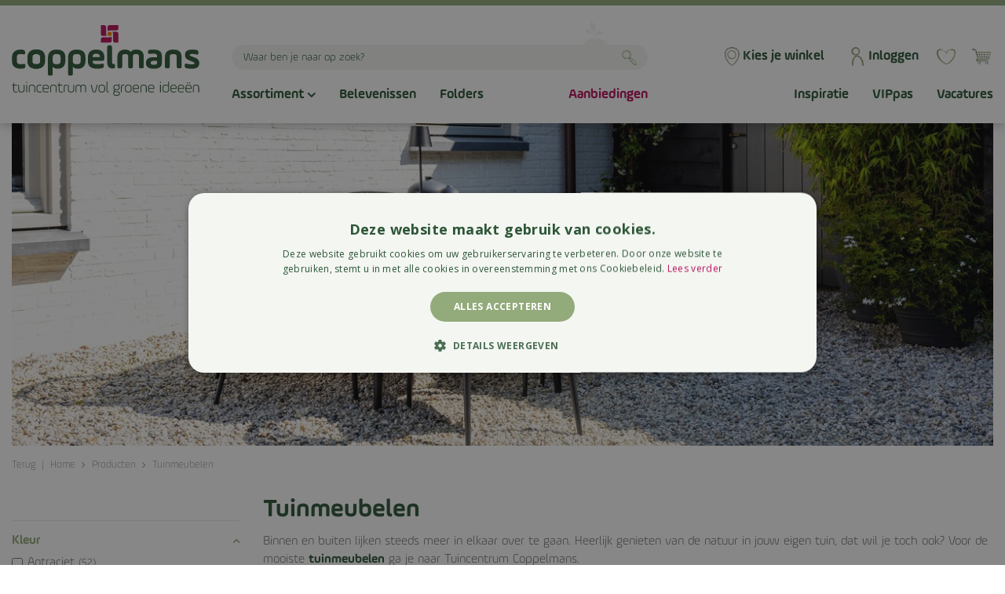

--- FILE ---
content_type: text/html; charset=utf-8
request_url: https://www.coppelmans.nl/assortiment/5/tuinmeubelen/page/5
body_size: 51969
content:
<!DOCTYPE html>
<html lang="nl"><head>
<meta charset="utf-8">
<!-- Google Tag Manager -->
<script>(function(w,d,s,l,i){w[l]=w[l]||[];w[l].push({'gtm.start':
new Date().getTime(),event:'gtm.js'});var f=d.getElementsByTagName(s)[0],
j=d.createElement(s),dl=l!='dataLayer'?'&l='+l:'';j.async=true;j.src=
'https://www.googletagmanager.com/gtm.js?id='+i+dl;f.parentNode.insertBefore(j,f);
})(window,document,'script','dataLayer','GTM-NNBTGWK9');</script>
<!-- End Google Tag Manager -->
<meta name="p:domain_verify" content="16dca51dc9c79889ea1b000c1c6ffd7f"/><meta name="viewport" content="width=device-width, initial-scale=1, maximum-scale=1, minimum-scale=1, shrink-to-fit=no">
<title>Tuinmeubelen kopen? - Pagina 5 - Tuincentrum Coppelmans</title>
<meta name="keywords" content="Tuincentrum Coppelmans, Tuinmeubelen Noord Brabant, Barbecue Nuenen, Tuinplanten Den Bosch, Kamerplanten Oisterwijk, Tuingereedschap Tilburg, Gardena Oirschot, Kerstbomen Den Bosch, Loungeset Nuenen, Weber Oss">
<meta name="description" content="De mooiste tuinmeubelen op een rijtje bij Coppelmans ✓ Online én in onze 8 winkels ✓ Unieke collectie tuinmeubels ✓ Direct leverbaar uit voorraad">
<meta property="og:description" content="De mooiste tuinmeubelen op een rijtje bij Coppelmans ✓ Online én in onze 8 winkels ✓ Unieke collectie tuinmeubels ✓ Direct leverbaar uit voorraad">
<meta property="og:type" content="article">
<meta property="og:url" content="https://www.coppelmans.nl/assortiment/5/tuinmeubelen/page/5">
<meta property="og:description" content="Binnen en buiten lijken steeds meer in elkaar over te gaan. Heerlijk genieten van de natuur in uw eigen tuin, dat wilt u toch ook? Voor de mooiste&amp;nbsp;tuinmeubelen&amp;nbsp;gaat u&amp;nbsp;naar Tuincentrum Coppelmans. In het voorjaar staat er weer een hele nieuwe collectie klaar met allerlei leuke stijlen. Bekende merken, zoals Borek, Kettler, Max &amp;amp; Luuk en Persoon Outdoor Living presenteren de allermooiste en meest trendy tuinsets. Voor een ruim assortiment teakhouten meubelen bent u bij ons ook aan het juiste adres. Naast parasols van klein tot heel groot, verkopen we ook onderhoudsmiddelen en beschermhoezen voor uw tuinmeubelen. Kom gerust eens langs in &amp;eacute;&amp;eacute;n van onze vestigingen van Tuincentrum Coppelmans.

Keuze in tuinmeubelen

U kunt bij ons terecht voor tafels, bankjes, loungesets, dinningsets, stoelen en handige accessoires in&amp;nbsp;diverse stijlen en verschillende materialen, zoals metaal, tijdloos teak, aluminium en rotan.&amp;nbsp;U vindt bij Tuincentrum Coppelmans&amp;nbsp;in het voorjaar een ruim aanbod van enkele zeer bekende merken. Kwaliteit staat bij ons voorop in combinatie met functionaliteit, ontwerp en natuurlijk betaalbaarheid. U kunt bij ons alle mogelijkheden komen bekijken. Kom gerust eens langs!&amp;nbsp;De merken en het assortiment kunnen per filiaal verschillen. Kijk voor meer informatie &amp;amp; openingstijden bij uw&amp;nbsp;vestiging&amp;nbsp;van Tuincentrum Coppelmans.

Groot assortiment tuinmeubelen

Het maakt niet uit of u een grote tuin heeft of een klein balkon; voor iedere plek is een mooie tuinset te vinden bij Tuincentrum Coppelmans. Wat kunt u zoal bij ons vinden in het tuincentrum:


	Lounge sets
	Dining tuinmeubelen
	Tuinstoelen
	Tuintafels
	Tuinbanken
	Ligbedden
	Hoezen en opbergboxen
	Parasols en schaduwdoeken
	Tuinkussens


Voor het meest actuele aanbod verwijzen we u graag in het voorjaar naar &amp;eacute;&amp;eacute;n van onze vestigingen. Heeft u vragen, dan kunt u altijd&amp;nbsp;contact&amp;nbsp;opnemen met de medewerkers van &amp;eacute;&amp;eacute;n van de vestigingen van Tuincentrum Coppelmans.

Tuinmeubelen kopen in de buurt van Eindhoven

Woont u nabij Eindhoven of Tilburg en bent u op zoek naar tuinmeubelen van zeer goede kwaliteit? Kom dan eens langs in &amp;eacute;&amp;eacute;n van onze vestigingen. Bekijk hier al onze vestigingen. Wellicht wilt u advies over de tuinmeubelen die wij verkopen. De medewerkers van onze vestigingen kunnen u advies en tips geven over het kopen van de perfecte tuinset. Kortom, u bent van harte welkom bij ons! Graag tot ziens bij Tuincentrum Coppelmans!">
<meta property="og:image" content="https://www.coppelmans.nl/files/images/webshop/tuinmeubelen-1438x1438-67ecdd5be9fa2_og.jpg">
<meta property="og:title" content="Tuinmeubelen">
<meta property="og:locale" content="nl_NL">
<meta property="og:site_name" content="Tuincentrum Coppelmans">
<meta name="format-detection" content="telephone=no">
<link rel="alternate" type="application/rss+xml" href="https://www.coppelmans.nl/nieuws/feed.xml">
<link href="https://www.coppelmans.nl/assortiment/5/tuinmeubelen/page/5" rel="canonical" />
<link href="/files/images/icons/favicon-1760079539.ico" rel="icon" type="image/x-icon" />
<link href="/files/images/icons/73b56e81fa/apple-touch-icon-precomposed.png" rel="apple-touch-icon" />
<link rel="preload" href="/font/fontawesome-webfont.woff2?v=4.7.0" as="font" crossorigin>
<link rel="dns-prefetch" href="https://www.google-analytics.com" crossorigin>
<link rel="dns-prefetch" href="https://stats.g.doubleclick.net" crossorigin>
<link rel="stylesheet" type="text/css" href="/website/default-v2/css/style_production.141.css">



    <script type="text/javascript">
  	var app = {"baseUrl":"","assetUrl":"","locale":"nl_NL","language":"nl"};
  	app.lang = app.lang || {};
	</script>
		</head>
<body class="col_equal responsive nl_NL nl webshop category-5 webshop_frontpage webshop_frontpage_15">
<!-- Google Tag Manager (noscript) -->
<noscript><iframe src="https://www.googletagmanager.com/ns.html?id=GTM-NNBTGWK9"
height="0" width="0" style="display:none;visibility:hidden"></iframe></noscript>

<!-- End Google Tag Manager (noscript) --><div id="body_content">
	<div id=skip-link><a href="#content" class="sr-only sr-only-focusable">Ga naar content</a></div>
	<div id="mobile-nav">
			<div id="menu-btn"><a href="#"><i class="fa fa-bars"></i></a></div>
		</div>
		<div id="off-canvas-container">
			<div id="off-canvas-slide">
				<div id="off-canvas-header">
					Menu
					<div id="close-btn"><a href="#"><i class="fa fa-times"></i></a></div>
				</div>
				<div id="off-canvas-menu">
						<div id="back-links">
		<a title="Gehele assortiment" class="fetch-start" href="#" data-url="/index/menu">
			<i class="fa fa-chevron-left"></i>
			<span class="in">Gehele assortiment</span>
		</a>	</div>
	<div id="submenu-links">
		<h5>Tuinmeubelen</h5>
		<ul>
			<li class="active">
			<a title="Tuinmeubelen" href="/assortiment/5/tuinmeubelen">
				<span class="in">Bekijk alle tuinmeubelen</span>
				
			</a>
		</li><li class="has_submenu">
			<a title="Lounge meubelen" class="fetch-submenu" href="#" data-url="/index/menu/shop_category_id/45/page_id/shop_category_45">
				<span class="in">Loungemeubelen</span>
				<div class="arrow"><i class="fa fa-chevron-right"></i></div>
			</a>
		</li><li class="has_submenu">
			<a title="Tuinsets" class="fetch-submenu" href="#" data-url="/index/menu/shop_category_id/407/page_id/shop_category_407">
				<span class="in">Tuinsets</span>
				<div class="arrow"><i class="fa fa-chevron-right"></i></div>
			</a>
		</li><li class="has_submenu">
			<a title="Tuinstoelen" class="fetch-submenu" href="#" data-url="/index/menu/shop_category_id/47/page_id/shop_category_47">
				<span class="in">Tuinstoelen</span>
				<div class="arrow"><i class="fa fa-chevron-right"></i></div>
			</a>
		</li><li class="has_submenu">
			<a title="Tuintafels" class="fetch-submenu" href="#" data-url="/index/menu/shop_category_id/48/page_id/shop_category_48">
				<span class="in">Tuintafels</span>
				<div class="arrow"><i class="fa fa-chevron-right"></i></div>
			</a>
		</li><li class="has_submenu">
			<a title="Relaxmeubelen" class="fetch-submenu" href="#" data-url="/index/menu/shop_category_id/295/page_id/shop_category_295">
				<span class="in">Relaxmeubelen</span>
				<div class="arrow"><i class="fa fa-chevron-right"></i></div>
			</a>
		</li><li class="">
			<a title="Tuinbanken" href="/assortiment/49/tuinbanken">
				<span class="in">Tuinbanken</span>
				
			</a>
		</li><li class="has_submenu">
			<a title="Parasols &amp; schaduwdoeken" class="fetch-submenu" href="#" data-url="/index/menu/shop_category_id/52/page_id/shop_category_52">
				<span class="in">Parasols</span>
				<div class="arrow"><i class="fa fa-chevron-right"></i></div>
			</a>
		</li><li class="">
			<a title="Overkapping" href="/assortiment/578/overkapping">
				<span class="in">Overkapping</span>
				
			</a>
		</li><li class="has_submenu">
			<a title="Tuinkussens" class="fetch-submenu" href="#" data-url="/index/menu/shop_category_id/54/page_id/shop_category_54">
				<span class="in">Tuinkussens</span>
				<div class="arrow"><i class="fa fa-chevron-right"></i></div>
			</a>
		</li><li class="has_submenu">
			<a title="Tuinmeubelhoezen en opbergboxen" class="fetch-submenu" href="#" data-url="/index/menu/shop_category_id/51/page_id/shop_category_51">
				<span class="in">Tuinmeubelhoezen en opbergboxen</span>
				<div class="arrow"><i class="fa fa-chevron-right"></i></div>
			</a>
		</li><li class="">
			<a title="Buitenkleden" href="/assortiment/304/buitenkleden">
				<span class="in">Buitenkleden</span>
				
			</a>
		</li><li class="last">
			<a title="Tuinmeubelreiniging en -onderhoud" href="/assortiment/55/tuinmeubelreiniging-en-onderhoud">
				<span class="in">Tuinmeubelonderhoud</span>
				
			</a>
		</li>		</ul>
	</div>

				</div>
			</div>
			<div id="off-canvas-overlay"></div>
		</div>	<section id=container>
		<header class="layout_placeholder placeholder-header">
	<div class=in>
		<div id="layout_block_3" class="layout_block block_type_header_pictures"><div class=header-pictures-in><ul id="header_pictures_fade"><li id=header-slide-41 class="active"><span class="header-picture gc-img" data-src="/files/images/misc/categorie-tuinmeubelen-67eaa01d7481e_n.jpg"><img data-src="/files/images/misc/categorie-tuinmeubelen-67eaa01d7481e_n.jpg" alt="" title=""  fetchpriority="high" loading="eager"></span></li></ul></div></div><div id="layout_block_15" class="layout_block block_type_breadcrumbs">
	<div class=in itemscope itemtype="https://schema.org/BreadcrumbList">		<div class="breadcrumb" itemprop="itemListElement" itemscope itemtype="https://schema.org/ListItem">
		  		  <a itemprop="item"  href="/" class="home" title="Home"><span itemprop="name">Home</span><meta itemprop="position" content="1"></a>
		  <div class="separator">&gt;</div>		</div>
			<div class="breadcrumb" itemprop="itemListElement" itemscope itemtype="https://schema.org/ListItem">
		  		  <a itemprop="item"  href="/assortiment" title="Producten"><span itemprop="name">Producten</span><meta itemprop="position" content="2"></a>
		  <div class="separator">&gt;</div>		</div>
			<div class="breadcrumb" itemprop="itemListElement" itemscope itemtype="https://schema.org/ListItem">
		  		    <span itemprop="name"  title="Tuinmeubelen">Tuinmeubelen</span><meta itemprop="position" content="3">
		  		</div>
	</div>
</div>	
	</div>
</header>	    <div class="column_wrapper disable_right column-2">
	    	<div class=in>
				<div class=main_column id=main_column>
					<div class="layout_placeholder placeholder-content_top">
	<div class="in">
		<div id="layout_block_11" class="layout_block block_type_logo">
	<div class=in>
		<a href="/" title="Tuincentrum Coppelmans" class="logo">
			<img src="/website/default-v2/images/logo.svg" alt="Tuincentrum Coppelmans" width="239" height="90" loading="eager">
		</a>
	</div>
</div><div id="layout_block_27" class="layout_block block_type_search_box_2">
	<div class=wrap>
		<div class=in>
			<div class=block-content>
				<form name="search2" class=form action="/zoeken">
					<input type=hidden id=search_id name="search_id" value="27">
					<div class="grid-10-12">
						<input type=text name=q id=search-input placeholder="Waar ben je naar op zoek?">
					</div>
					<div class="grid-2-12">
						<input type=submit name=search-submit id=search-submit value="Zoeken">
					</div>
				</form>
			</div>
		</div>
	</div>
</div>
<div id="layout_block_32" class="layout_block block_type_html block-sticky-stores">
		<div class="wrap">
		<div class=in>
						<div class=block-content><p><a href="https://www.coppelmans.nl/coppelmans-vestigingen">Kies je winkel</a></p></div>					</div>
	</div>
	</div>

<div id="layout_block_62" class="layout_block block_type_webshop_wishlist" onclick="document.location.href='/webwinkel/wishlist'" title="Ga naar je wensenlijst">
	<div class="wrap">
		<div class=in>
						<div class=block-content>
				<a href="/webwinkel/wishlist" title="Wensenlijst" class="wishlistLink">
					<span class="info no_items">
						Je wensenlijst is leeg					</span>
				</a>
			</div>
					</div>
	</div>
</div>
<div id="layout_block_59" class="layout_block block_type_webshop_shoppingcart"  title="Ga naar je winkelwagen">
	<div class="wrap popup-cart-container">
		<div class=in>
						<div class=block-content>
                								<a href="/winkelwagen" class="cartLink">
					<span class="info no_items">
						€ 0,00					</span>
				</a>
								<div class="cart-links no_items">
					<div class="pay-link"><a href="/winkelwagen" title="Bekijken">Bekijken</a></div>
				</div>
							</div>
					</div>
	</div>
</div>
<div id="layout_block_105" class="layout_block block_type_login_box popup">
	<div class=wrap>
		<div class=in>
			<div class=block-content>
										<ul>
														<li class="show-login">
								<a title="Inloggen" class="login-link-element" href="https://www.coppelmans.nl/mijn-vippas"><span>Inloggen</span></a>
								<div class="login-box">
									<form class=form method="post" action="/index/inloggen">
										<fieldset>
											<label for="user">E-mailadres</label>
											<input type="text" name="user" id="user" class="text" placeholder="E-mailadres">
											<label for="password">Wachtwoord</label>
											<input type="password" name="password" id="password" class="text" placeholder="Wachtwoord">
																						<input type="submit" class="btn btn-default" value="Inloggen">
										</fieldset>
									</form>
								</div>
							</li>
						</ul>
													</div>
		</div>
	</div>
</div><nav id="layout_block_12" class="layout_block block_type_navigation menu_main submenu_horizontal">
<div class="in">
<ul>
  <li class="first has_submenu active" id="item_4"><span class=headlink>
    <a id="4" title="Assortiment" class="label " href="/assortiment" target="_self"><span class=in>Assortiment</span></a>
             <span class="submenu_button"></span>
             </span>
    <div class="sub submenu"><ul>
      <li class="first has_submenu"><span class=headlink>
        <a title="Barbecueën" class="label " href="/assortiment/368/barbecuen"><span class=in>Barbecueën</span></a>
		             <span class="submenu_button"></span></span>
        <div class="sub subsub"><ul>
          <li class="first has_submenu">
            <a title="Barbecues" href="/assortiment/1/barbecue"><span class=in>Barbecues</span></a>
				             <span class="submenu_button"></span>
            <div class="sub subsubsub"><ul>
              <li class="first">
                <a title="Elektrische barbecues" href="/assortiment/57/elektrische-barbecues"><span class=in>Elektrische barbecues</span></a>
          </li>
              <li>
                <a title="Gasbarbecues" href="/assortiment/6/gasbarbecues"><span class=in>Gasbarbecues</span></a>
          </li>
              <li>
                <a title="Houtskoolbarbecues" href="/assortiment/56/houtskoolbarbecues"><span class=in>Houtskoolbarbecues</span></a>
          </li>
              <li>
                <a title="Kamado barbecues" href="/assortiment/234/kamado-barbecues"><span class=in>Kamado barbecues</span></a>
          </li>
              <li class="last">
                <a title="Pellet barbecues" href="/assortiment/367/pellet-barbecues"><span class=in>Pellet barbecues</span></a>
          </li>
            </ul></div>
          <li class="has_submenu">
            <a title="Aanmaken, gas en kolen" href="/assortiment/61/aanmaken-gas-en-kolen"><span class=in>Barbecue aansteken</span></a>
				             <span class="submenu_button"></span>
            <div class="sub subsubsub"><ul>
              <li class="first">
                <a title="Aanmaakblokjes" href="/assortiment/359/aanmaakblokjes"><span class=in>Aanmaakblokjes</span></a>
          </li>
              <li>
                <a title="Briketten" href="/assortiment/360/briketten"><span class=in>Briketten</span></a>
          </li>
              <li>
                <a title="Brikettenstarters" href="/assortiment/361/brikettenstarters"><span class=in>Brikettenstarters</span></a>
          </li>
              <li>
                <a title="Gasflessen" href="/assortiment/362/gasflessen"><span class=in>Gasflessen</span></a>
          </li>
              <li>
                <a title="Houtskool" href="/assortiment/363/houtskool"><span class=in>Houtskool</span></a>
          </li>
              <li>
                <a title="Pellets" href="/assortiment/364/pellets"><span class=in>Pellets</span></a>
          </li>
              <li>
                <a title="Rookhout" href="/assortiment/365/rookhout"><span class=in>Rookhout</span></a>
          </li>
              <li class="last">
                <a title="Barbecue aansteek tools" href="/assortiment/366/barbecue-aansteek-tools"><span class=in>Barbecue aansteek tools</span></a>
          </li>
            </ul></div>
          <li class="has_submenu">
            <a title="Barbecue accessoires" href="/assortiment/60/barbecue-accessoires"><span class=in>Barbecue accessoires</span></a>
				             <span class="submenu_button"></span>
            <div class="sub subsubsub"><ul>
              <li class="first">
                <a title="Barbecue bakplaten" href="/assortiment/349/barbecue-bakplaten"><span class=in>Barbecue bakplaten</span></a>
          </li>
              <li>
                <a title="Barbecue boeken" href="/assortiment/350/barbecue-boeken"><span class=in>Barbecue boeken</span></a>
          </li>
              <li>
                <a title="Barbecue grillroosters" href="/assortiment/351/barbecue-grillroosters"><span class=in>Barbecue grillroosters</span></a>
          </li>
              <li>
                <a title="Barbecuehandschoenen" href="/assortiment/352/barbecuehandschoenen"><span class=in>Barbecuehandschoenen</span></a>
          </li>
              <li>
                <a title="Barbecuepannen" href="/assortiment/353/barbecuepannen"><span class=in>Barbecuepannen</span></a>
          </li>
              <li>
                <a title="Barbecue pizzastenen" href="/assortiment/354/barbecue-pizzastenen"><span class=in>Barbecue pizzastenen</span></a>
          </li>
              <li>
                <a title="Barbecue rotisserie" href="/assortiment/355/barbecue-rotisserie"><span class=in>Barbecue rotisserie</span></a>
          </li>
              <li>
                <a title="Barbecuerubs en barbecuesaus" href="/assortiment/562/barbecuerubs-en-barbecuesaus"><span class=in>Barbecuerubs en -saus</span></a>
          </li>
              <li>
                <a title="Barbecueschorten" href="/assortiment/356/barbecueschorten"><span class=in>Barbecueschorten</span></a>
          </li>
              <li>
                <a title="Barbecue serveerplanken en -schalen" href="/assortiment/343/barbecue-serveerplanken-en-schalen"><span class=in>Barbecue serveerplanken- en schalen</span></a>
          </li>
              <li>
                <a title="Barbecue snijplanken" href="/assortiment/344/barbecue-snijplanken"><span class=in>Barbecue snijplanken</span></a>
          </li>
              <li>
                <a title="Barbecuetafels" href="/assortiment/357/barbecuetafels"><span class=in>Barbecuetafels</span></a>
          </li>
              <li class="last">
                <a title="Barbecuethermometers" href="/assortiment/358/barbecuethermometers"><span class=in>Barbecuethermometers</span></a>
          </li>
            </ul></div>
          <li class="has_submenu">
            <a title="Barbecue gereedschap" href="/assortiment/341/barbecue-gereedschap"><span class=in>Barbecue gereedschap</span></a>
				             <span class="submenu_button"></span>
            <div class="sub subsubsub"><ul>
              <li class="first">
                <a title="Barbecue kwasten" href="/assortiment/342/barbecue-kwasten"><span class=in>Barbecue kwasten</span></a>
          </li>
              <li>
                <a title="Barbecuespatels" href="/assortiment/345/barbecuespatels"><span class=in>Barbecuespatels</span></a>
          </li>
              <li>
                <a title="Barbecuespiesen" href="/assortiment/346/barbecuespiesen"><span class=in>Barbecuespiesen</span></a>
          </li>
              <li>
                <a title="Barbecuetangen" href="/assortiment/347/barbecuetangen"><span class=in>Barbecuetangen</span></a>
          </li>
              <li class="last">
                <a title="Barbecuevorken" href="/assortiment/348/barbecuevorken"><span class=in>Barbecuevorken</span></a>
          </li>
            </ul></div>
          <li class="last has_submenu">
            <a title="Barbecue onderhoud" href="/assortiment/336/barbecue-onderhoud"><span class=in>Barbecue onderhoud</span></a>
				             <span class="submenu_button"></span>
            <div class="sub subsubsub"><ul>
              <li class="first">
                <a title="Barbecuehoezen" href="/assortiment/292/barbecuehoezen"><span class=in>Barbecuehoezen</span></a>
          </li>
              <li>
                <a title="Barbecue borstels" href="/assortiment/337/barbecue-borstels"><span class=in>Barbecue borstels</span></a>
          </li>
              <li>
                <a title="Barbecue onderdelen" href="/assortiment/338/barbecue-onderdelen"><span class=in>Barbecue onderdelen</span></a>
          </li>
              <li>
                <a title="Barbecue reinigers" href="/assortiment/339/barbecue-reinigers"><span class=in>Barbecue reinigers</span></a>
          </li>
              <li class="last">
                <a title="Barbecue schoonmaken" href="/assortiment/340/barbecue-schoonmaken"><span class=in>Barbecue schoonmaken</span></a>
          </li>
            </ul></div>
          </li>
        </ul></div>
      </li>
      <li class="has_submenu"><span class=headlink>
        <a title="Bloemen" class="label " href="/assortiment/31/bloemen"><span class=in>Bloemen</span></a>
		             <span class="submenu_button"></span></span>
        <div class="sub subsub"><ul>
          <li class="first">
            <a title="Boeketten" href="/assortiment/4/boeketten"><span class=in>Boeketten</span></a>
				             
          <li>
            <a title="Losse stelen" href="/assortiment/369/losse-stelen"><span class=in>Losse stelen</span></a>
				             
          <li class="last">
            <a title="Rouwarrangementen" href="/assortiment/77/rouwarrangementen"><span class=in>Rouwarrangementen</span></a>
				             
          </li>
        </ul></div>
      </li>
      <li class="has_submenu"><span class=headlink>
        <a title="Dieren" class="label " href="/assortiment/12/dierenwinkel"><span class=in>Dieren</span></a>
		             <span class="submenu_button"></span></span>
        <div class="sub subsub"><ul>
          <li class="first has_submenu">
            <a title="Dieren in je tuin" href="/assortiment/126/dieren-in-je-tuin"><span class=in>Dieren in je tuin</span></a>
				             <span class="submenu_button"></span>
            <div class="sub subsubsub"><ul>
              <li class="first">
                <a title="Eekhoorns" href="/assortiment/251/eekhoorns"><span class=in>Eekhoorns</span></a>
          </li>
              <li>
                <a title="Egels" href="/assortiment/252/egels"><span class=in>Egels</span></a>
          </li>
              <li>
                <a title="Insecten" href="/assortiment/250/insecten"><span class=in>Insecten</span></a>
          </li>
              <li>
                <a title="Tuinvogels" href="/assortiment/125/tuinvogels"><span class=in>Tuinvogels</span></a>
          </li>
              <li class="last">
                <a title="Vleermuizen" href="/assortiment/524/vleermuizen"><span class=in>Vleermuizen</span></a>
          </li>
            </ul></div>
          <li class="has_submenu">
            <a title="Honden" href="/assortiment/121/honden"><span class=in>Honden</span></a>
				             <span class="submenu_button"></span>
            <div class="sub subsubsub"><ul>
              <li class="first last">
                <a title="Hondenaccessoires" href="/assortiment/588/hondenaccessoires"><span class=in>Hondenaccessoires</span></a>
          </li>
            </ul></div>
          <li>
            <a title="Katten" href="/assortiment/122/katten"><span class=in>Katten</span></a>
				             
          <li class="has_submenu">
            <a title="Knaagdieren" href="/assortiment/124/knaagdieren"><span class=in>Knaagdieren</span></a>
				             <span class="submenu_button"></span>
            <div class="sub subsubsub"><ul>
              <li class="first last">
                <a title="Konijnen" href="/assortiment/123/konijnen"><span class=in>Konijnen</span></a>
          </li>
            </ul></div>
          <li class="has_submenu">
            <a title="Vissen" href="/assortiment/120/vissen"><span class=in>Vissen</span></a>
				             <span class="submenu_button"></span>
            <div class="sub subsubsub"><ul>
              <li class="first">
                <a title="Vissenvoer" href="/assortiment/370/vissenvoer"><span class=in>Vissenvoer</span></a>
          </li>
              <li>
                <a title="Aquaria &amp; Vissenkommen" href="/assortiment/604/aquaria-vissenkommen"><span class=in>Aquaria &amp; Vissenkommen</span></a>
          </li>
              <li>
                <a title="Aquarium Accessoires" href="/assortiment/605/aquarium-accessoires"><span class=in>Aquarium Accessoires</span></a>
          </li>
              <li>
                <a title="Aquariumfilters" href="/assortiment/606/aquariumfilters"><span class=in>Aquariumfilters</span></a>
          </li>
              <li>
                <a title="Aquariumpompen" href="/assortiment/607/aquariumpompen"><span class=in>Aquariumpompen</span></a>
          </li>
              <li>
                <a title="Vijver verzorging" href="/assortiment/608/vijver-verzorging"><span class=in>Vijver verzorging</span></a>
          </li>
              <li class="last">
                <a title="Visverzorging &amp; handling" href="/assortiment/609/visverzorging-handling"><span class=in>Visverzorging &amp; handling</span></a>
          </li>
            </ul></div>
          <li class="last has_submenu">
            <a title="Winterdier" href="/assortiment/216/winterdier"><span class=in>Winterdier</span></a>
				             <span class="submenu_button"></span>
            <div class="sub subsubsub"><ul>
              <li class="first last">
                <a title="Buitenvogels" href="/assortiment/249/buitenvogels"><span class=in>Buitenvogels</span></a>
          </li>
            </ul></div>
          </li>
        </ul></div>
      </li>
      <li class="has_submenu"><span class=headlink>
        <a title="Kamerplanten" class="label " href="/assortiment/30/kamerplanten"><span class=in>Kamerplanten</span></a>
		             <span class="submenu_button"></span></span>
        <div class="sub subsub"><ul>
          <li class="first has_submenu">
            <a title="Bloeiende kamerplant" href="/assortiment/208/bloeiende-kamerplant"><span class=in>Bloeiende kamerplant</span></a>
				             <span class="submenu_button"></span>
            <div class="sub subsubsub"><ul>
              <li class="first">
                <a title="Anthurium" href="/assortiment/517/anthurium"><span class=in>Anthurium</span></a>
          </li>
              <li>
                <a title="Orchidee" href="/assortiment/518/orchidee"><span class=in>Orchidee</span></a>
          </li>
              <li class="last">
                <a title="Spathiphyllum" href="/assortiment/519/spathiphyllum"><span class=in>Spathiphyllum</span></a>
          </li>
            </ul></div>
          <li class="has_submenu">
            <a title="Groene kamerplant" href="/assortiment/219/groene-kamerplant"><span class=in>Groene kamerplant</span></a>
				             <span class="submenu_button"></span>
            <div class="sub subsubsub"><ul>
              <li class="first">
                <a title="Aglaonema" href="/assortiment/490/aglaonema"><span class=in>Aglaonema</span></a>
          </li>
              <li>
                <a title="Alocasia" href="/assortiment/491/alocasia"><span class=in>Alocasia</span></a>
          </li>
              <li>
                <a title="Calathea" href="/assortiment/493/calathea"><span class=in>Calathea</span></a>
          </li>
              <li>
                <a title="Chlorophytum" href="/assortiment/494/chlorophytum"><span class=in>Chlorophytum</span></a>
          </li>
              <li>
                <a title="Dieffenbachia" href="/assortiment/495/dieffenbachia"><span class=in>Dieffenbachia</span></a>
          </li>
              <li>
                <a title="Dracaena" href="/assortiment/496/dracaena"><span class=in>Dracaena</span></a>
          </li>
              <li>
                <a title="Ficus" href="/assortiment/497/ficus"><span class=in>Ficus</span></a>
          </li>
              <li>
                <a title="Kattegras" href="/assortiment/498/kattegras"><span class=in>Kattegras</span></a>
          </li>
              <li>
                <a title="Lipstickplant" href="/assortiment/499/lipstickplant"><span class=in>Lipstickplant</span></a>
          </li>
              <li>
                <a title="Pannenkoekenplant" href="/assortiment/500/pannenkoekenplant"><span class=in>Pannenkoekenplant</span></a>
          </li>
              <li>
                <a title="Peperomia" href="/assortiment/501/peperomia"><span class=in>Peperomia</span></a>
          </li>
              <li>
                <a title="Philodendron" href="/assortiment/502/philodendron"><span class=in>Philodendron</span></a>
          </li>
              <li>
                <a title="Monstera" href="/assortiment/503/monstera"><span class=in>Monstera</span></a>
          </li>
              <li>
                <a title="Palm" href="/assortiment/504/palm"><span class=in>Palm</span></a>
          </li>
              <li>
                <a title="Pachira" href="/assortiment/505/pachira"><span class=in>Pachira</span></a>
          </li>
              <li>
                <a title="Sansevieria" href="/assortiment/506/sansevieria"><span class=in>Sansevieria</span></a>
          </li>
              <li>
                <a title="Strelitzia" href="/assortiment/507/strelitzia"><span class=in>Strelitzia</span></a>
          </li>
              <li>
                <a title="Varen" href="/assortiment/508/varen"><span class=in>Varen</span></a>
          </li>
              <li>
                <a title="Yucca" href="/assortiment/509/yucca"><span class=in>Yucca</span></a>
          </li>
              <li class="last">
                <a title="Zamioculcas" href="/assortiment/510/zamioculcas"><span class=in>Zamioculcas</span></a>
          </li>
            </ul></div>
          <li class="has_submenu">
            <a title="Hangende plant" href="/assortiment/205/hangende-plant"><span class=in>Hangende kamerplant</span></a>
				             <span class="submenu_button"></span>
            <div class="sub subsubsub"><ul>
              <li class="first">
                <a title="Lepismium" href="/assortiment/511/lepismium"><span class=in>Lepismium</span></a>
          </li>
              <li>
                <a title="Lipstickplant" href="/assortiment/512/lipstickplant"><span class=in>Lipstickplant</span></a>
          </li>
              <li>
                <a title="Rhipsalis" href="/assortiment/514/rhipsalis"><span class=in>Rhipsalis</span></a>
          </li>
              <li class="last">
                <a title="Scindapsus" href="/assortiment/515/scindapsus"><span class=in>Scindapsus</span></a>
          </li>
            </ul></div>
          <li>
            <a title="Grote kamerplant" href="/assortiment/201/grote-kamerplant"><span class=in>Grote kamerplant</span></a>
				             
          <li>
            <a title="Hydrocultuur" href="/assortiment/277/hydrocultuur"><span class=in>Hydrocultuur</span></a>
				             
          <li class="has_submenu">
            <a title="Cactus/vetplant" href="/assortiment/220/cactusvetplant"><span class=in>Cactus/vetplant</span></a>
				             <span class="submenu_button"></span>
            <div class="sub subsubsub"><ul>
              <li class="first last">
                <a title="Aloë Vera" href="/assortiment/492/alo-vera"><span class=in>Aloë Vera</span></a>
          </li>
            </ul></div>
          <li>
            <a title="Populaire kamerplant" href="/assortiment/210/populaire-kamerplant"><span class=in>Populaire kamerplant</span></a>
				             
          <li class="last">
            <a title="Sterke kamerplant" href="/assortiment/207/sterke-kamerplant"><span class=in>Sterke kamerplant</span></a>
				             
          </li>
        </ul></div>
      </li>
      <li class="has_submenu"><span class=headlink>
        <a title="Plantverzorging" class="label " href="/assortiment/259/plantverzorging"><span class=in>Plantverzorging</span></a>
		             <span class="submenu_button"></span></span>
        <div class="sub subsub"><ul>
          <li class="first has_submenu">
            <a title="Grond en meststoffen" href="/assortiment/38/grond-en-meststoffen"><span class=in>Grond en meststoffen</span></a>
				             <span class="submenu_button"></span>
            <div class="sub subsubsub"><ul>
              <li class="first">
                <a title="Bodemverbeteraars" href="/assortiment/229/bodemverbeteraars"><span class=in>Bodemverbeteraars</span></a>
          </li>
              <li>
                <a title="Grondbedekkers" href="/assortiment/371/grondbedekkers"><span class=in>Grondbedekkers</span></a>
          </li>
              <li>
                <a title="Hydrokorrels" href="/assortiment/372/hydrokorrels"><span class=in>Hydrokorrels</span></a>
          </li>
              <li class="last">
                <a title="Potgrond" href="/assortiment/228/potgrond"><span class=in>Potgrond</span></a>
          </li>
            </ul></div>
          <li class="has_submenu">
            <a title="Voeding en verzorging" href="/assortiment/373/voeding-en-verzorging"><span class=in>Voeding en verzorging</span></a>
				             <span class="submenu_button"></span>
            <div class="sub subsubsub"><ul>
              <li class="first">
                <a title="Gazon" href="/assortiment/40/gazon"><span class=in>Gazon</span></a>
          </li>
              <li>
                <a title="Gazonkalk" href="/assortiment/374/gazonkalk"><span class=in>Gazonkalk</span></a>
          </li>
              <li>
                <a title="Kamerplantenvoeding" href="/assortiment/260/kamerplantenvoeding"><span class=in>Kamerplantenvoeding</span></a>
          </li>
              <li>
                <a title="Meststoffen" href="/assortiment/375/meststoffen"><span class=in>Meststoffen</span></a>
          </li>
              <li class="last">
                <a title="Snijbloemenvoeding" href="/assortiment/82/snijbloemenvoeding"><span class=in>Snijbloemenvoeding</span></a>
          </li>
            </ul></div>
          <li class="has_submenu">
            <a title="Bestrijdingsmiddelen" href="/assortiment/387/bestrijdingsmiddelen"><span class=in>Bestrijdingsmiddelen</span></a>
				             <span class="submenu_button"></span>
            <div class="sub subsubsub"><ul>
              <li class="first">
                <a title="Dierenbestrijdingsmiddelen" href="/assortiment/273/dierenbestrijdingsmiddelen"><span class=in>Dierenbestrijdingsmiddelen</span></a>
          </li>
              <li>
                <a title="Gewasbescherming" href="/assortiment/39/gewasbescherming"><span class=in>Gewasbescherming</span></a>
          </li>
              <li>
                <a title="Groene aanslagreinigers" href="/assortiment/388/groene-aanslagreinigers"><span class=in>Groene aanslagreinigers</span></a>
          </li>
              <li class="last">
                <a title="Mos- en onkruidbestrijdingsmiddelen" href="/assortiment/389/mos-en-onkruidbestrijdingsmiddelen"><span class=in>Mos- en onkruidbestrijdingsmiddelen</span></a>
          </li>
            </ul></div>
          <li class="has_submenu">
            <a title="Bewatering" href="/assortiment/235/bewatering"><span class=in>Bewatering</span></a>
				             <span class="submenu_button"></span>
            <div class="sub subsubsub"><ul>
              <li class="first">
                <a title="Beregeningssystemen" href="/assortiment/378/beregeningssystemen"><span class=in>Beregeningssystemen</span></a>
          </li>
              <li>
                <a title="Drukspuiten" href="/assortiment/379/drukspuiten"><span class=in>Drukspuiten</span></a>
          </li>
              <li>
                <a title="Gieters" href="/assortiment/284/gieters"><span class=in>Gieters</span></a>
          </li>
              <li>
                <a title="Regentonnen" href="/assortiment/236/regentonnen"><span class=in>Regentonnen</span></a>
          </li>
              <li>
                <a title="Slangenwagens" href="/assortiment/380/slangenwagens"><span class=in>Slangenwagens</span></a>
          </li>
              <li>
                <a title="Slangkoppelingen" href="/assortiment/381/slangkoppelingen"><span class=in>Slangkoppelingen</span></a>
          </li>
              <li>
                <a title="Spuitpistolen en broeskoppen" href="/assortiment/382/spuitpistolen-en-broeskoppen"><span class=in>Spuitpistolen en broeskoppen</span></a>
          </li>
              <li>
                <a title="Tuinpompen" href="/assortiment/383/tuinpompen"><span class=in>Tuinpompen</span></a>
          </li>
              <li>
                <a title="Tuinslangen" href="/assortiment/384/tuinslangen"><span class=in>Tuinslangen</span></a>
          </li>
              <li>
                <a title="Tuinsproeiers" href="/assortiment/385/tuinsproeiers"><span class=in>Tuinsproeiers</span></a>
          </li>
              <li class="last">
                <a title="Wandslangenboxen" href="/assortiment/386/wandslangenboxen"><span class=in>Wandslangenboxen</span></a>
          </li>
            </ul></div>
          <li class="has_submenu">
            <a title="Plantgeleiding" href="/assortiment/393/plantgeleiding"><span class=in>Plantgeleiding</span></a>
				             <span class="submenu_button"></span>
            <div class="sub subsubsub"><ul>
              <li class="first">
                <a title="Bindmateriaal" href="/assortiment/394/bindmateriaal"><span class=in>Bindmateriaal</span></a>
          </li>
              <li>
                <a title="Groeirasters" href="/assortiment/395/groeirasters"><span class=in>Groeirasters</span></a>
          </li>
              <li>
                <a title="Klimrekken" href="/assortiment/396/klimrekken"><span class=in>Klimrekken</span></a>
          </li>
              <li>
                <a title="Plantensteunen" href="/assortiment/397/plantensteunen"><span class=in>Plantensteunen</span></a>
          </li>
              <li class="last">
                <a title="Plantenstokken" href="/assortiment/398/plantenstokken"><span class=in>Plantenstokken</span></a>
          </li>
            </ul></div>
          <li class="last has_submenu">
            <a title="Bescherming" href="/assortiment/390/bescherming"><span class=in>Bescherming</span></a>
				             <span class="submenu_button"></span>
            <div class="sub subsubsub"><ul>
              <li class="first last">
                <a title="Plantenhoezen" href="/assortiment/391/plantenhoezen"><span class=in>Plantenhoezen</span></a>
          </li>
            </ul></div>
          </li>
        </ul></div>
      </li>
      <li class="has_submenu"><span class=headlink>
        <a title="Potterie" class="label " href="/assortiment/258/potterie"><span class=in>Potterie</span></a>
		             <span class="submenu_button"></span></span>
        <div class="sub subsub"><ul>
          <li class="first has_submenu">
            <a title="Binnenpotterie" href="/assortiment/63/binnenpotterie"><span class=in>Binnenpotterie</span></a>
				             <span class="submenu_button"></span>
            <div class="sub subsubsub"><ul>
              <li class="first">
                <a title="Bloempotten" href="/assortiment/139/bloempotten"><span class=in>Bloempotten</span></a>
          </li>
              <li>
                <a title="Hangpotten" href="/assortiment/431/hangpotten"><span class=in>Hangpotten</span></a>
          </li>
              <li>
                <a title="Schalen" href="/assortiment/138/schalen"><span class=in>Schalen</span></a>
          </li>
              <li class="last">
                <a title="Schotels en onderzetters" href="/assortiment/136/schotels-en-onderzetters"><span class=in>Schotels en onderzetters</span></a>
          </li>
            </ul></div>
          <li class="has_submenu">
            <a title="Buitenpotterie" href="/assortiment/37/buitenpotterie"><span class=in>Buitenpotterie</span></a>
				             <span class="submenu_button"></span>
            <div class="sub subsubsub"><ul>
              <li class="first">
                <a title="Balkonbakken" href="/assortiment/275/balkonbakken"><span class=in>Balkonbakken</span></a>
          </li>
              <li>
                <a title="Bloembakken" href="/assortiment/427/bloembakken"><span class=in>Bloembakken</span></a>
          </li>
              <li>
                <a title="Bloemschalen" href="/assortiment/428/bloemschalen"><span class=in>Bloemschalen</span></a>
          </li>
              <li>
                <a title="Emmers" href="/assortiment/429/emmers"><span class=in>Emmers</span></a>
          </li>
              <li>
                <a title="Hangbakken" href="/assortiment/430/hangbakken"><span class=in>Hangbakken</span></a>
          </li>
              <li>
                <a title="Kweekpotten" href="/assortiment/286/kweekpotten"><span class=in>Kweekpotten</span></a>
          </li>
              <li>
                <a title="Regenpijpbakken" href="/assortiment/426/regenpijpbakken"><span class=in>Regenpijpbakken</span></a>
          </li>
              <li>
                <a title="Schotels en lekbakken" href="/assortiment/425/schotels-en-lekbakken"><span class=in>Schotels en lekbakken</span></a>
          </li>
              <li class="last">
                <a title="Wandbakken" href="/assortiment/423/wandbakken"><span class=in>Wandbakken</span></a>
          </li>
            </ul></div>
          <li class="has_submenu">
            <a title="Vazen &amp; kruiken" href="/assortiment/167/vazen-kruiken"><span class=in>Vazen &amp; kruiken</span></a>
				             <span class="submenu_button"></span>
            <div class="sub subsubsub"><ul>
              <li class="first">
                <a title="Bloemenvazen" href="/assortiment/415/bloemenvazen"><span class=in>Bloemenvazen</span></a>
          </li>
              <li>
                <a title="Decoratievazen" href="/assortiment/416/decoratievazen"><span class=in>Decoratievazen</span></a>
          </li>
              <li>
                <a title="Glazen vazen" href="/assortiment/417/glazen-vazen"><span class=in>Glazen vazen</span></a>
          </li>
              <li class="last">
                <a title="Kruiken" href="/assortiment/418/kruiken"><span class=in>Kruiken</span></a>
          </li>
            </ul></div>
          <li>
            <a title="Manden" href="/assortiment/129/manden"><span class=in>Manden</span></a>
				             
          <li class="last has_submenu">
            <a title="Potterie accessoires" href="/assortiment/221/potterie-accessoires"><span class=in>Potterie accessoires</span></a>
				             <span class="submenu_button"></span>
            <div class="sub subsubsub"><ul>
              <li class="first">
                <a title="Balkonbakhaken" href="/assortiment/419/balkonbakhaken"><span class=in>Balkonbakhaken</span></a>
          </li>
              <li>
                <a title="Inzetpotten" href="/assortiment/420/inzetpotten"><span class=in>Inzetpotten</span></a>
          </li>
              <li>
                <a title="Pilaren en plantenstandaarden" href="/assortiment/421/pilaren-en-plantenstandaarden"><span class=in>Pilaren en plantenstandaarden</span></a>
          </li>
              <li>
                <a title="Plantenhangers" href="/assortiment/424/plantenhangers"><span class=in>Plantenhangers</span></a>
          </li>
              <li class="last">
                <a title="Trolleys" href="/assortiment/422/trolleys"><span class=in>Trolleys</span></a>
          </li>
            </ul></div>
          </li>
        </ul></div>
      </li>
      <li class="has_submenu"><span class=headlink>
        <a title="Spellen" class="label " href="/assortiment/565/spellen"><span class=in>Spellen</span></a>
		             <span class="submenu_button"></span></span>
        <div class="sub subsub"><ul>
          <li class="first">
            <a title="Hitster spel" href="/assortiment/572/hitster-spel"><span class=in>Hitster</span></a>
				             
          <li class="last">
            <a title="Kinderen" href="/assortiment/601/kind-en-speelgoed"><span class=in>Kinderen</span></a>
				             
          </li>
        </ul></div>
      </li>
      <li class="has_submenu"><span class=headlink>
        <a title="Tuininrichting" class="label " href="/assortiment/23/tuininrichting"><span class=in>Tuininrichting</span></a>
		             <span class="submenu_button"></span></span>
        <div class="sub subsub"><ul>
          <li class="first has_submenu">
            <a title="Buitenverlichting" href="/assortiment/41/buitenverlichting"><span class=in>Buitenverlichting</span></a>
				             <span class="submenu_button"></span>
            <div class="sub subsubsub"><ul>
              <li class="first">
                <a title="Buitenkaarsen" href="/assortiment/468/buitenkaarsen"><span class=in>Buitenkaarsen</span></a>
          </li>
              <li>
                <a title="Grondspotjes" href="/assortiment/469/grondspotjes"><span class=in>Grondspotjes</span></a>
          </li>
              <li>
                <a title="Hanglampen" href="/assortiment/470/hanglampen-buiten"><span class=in>Hanglampen</span></a>
          </li>
              <li>
                <a title="Lantaarns" href="/assortiment/471/lantaarns"><span class=in>Lantaarns</span></a>
          </li>
              <li>
                <a title="Solarverlichting" href="/assortiment/472/solarverlichting"><span class=in>Solarverlichting</span></a>
          </li>
              <li>
                <a title="Tafellampen" href="/assortiment/475/tafellampen-buiten"><span class=in>Tafellampen</span></a>
          </li>
              <li>
                <a title="Verlichtingssnoeren" href="/assortiment/473/verlichtingssnoeren"><span class=in>Verlichtingssnoeren</span></a>
          </li>
              <li class="last">
                <a title="Wandlampen" href="/assortiment/476/wandlampen-buiten"><span class=in>Wandlampen</span></a>
          </li>
            </ul></div>
          <li class="has_submenu">
            <a title="Terrasverwarming" href="/assortiment/43/terrasverwarming"><span class=in>Terrasverwarming</span></a>
				             <span class="submenu_button"></span>
            <div class="sub subsubsub"><ul>
              <li class="first">
                <a title="Beschermhoezen terrasverwarming" href="/assortiment/483/beschermhoezen-terrasverwarming"><span class=in>Beschermhoezen terrasverwarming</span></a>
          </li>
              <li>
                <a title="Gashaarden" href="/assortiment/484/gashaarden"><span class=in>Gashaarden</span></a>
          </li>
              <li>
                <a title="Gaslantaarns" href="/assortiment/487/gaslantaarns"><span class=in>Gaslantaarns</span></a>
          </li>
              <li>
                <a title="Terrasheaters" href="/assortiment/233/terrasheaters"><span class=in>Terrasheaters</span></a>
          </li>
              <li>
                <a title="Vuurkorven" href="/assortiment/486/vuurkorven"><span class=in>Vuurkorven</span></a>
          </li>
              <li>
                <a title="Vuurtafels" href="/assortiment/232/vuurtafels"><span class=in>Vuurtafels</span></a>
          </li>
              <li class="last">
                <a title="Vuurschalen" href="/assortiment/485/vuurschalen"><span class=in>Vuurschalen</span></a>
          </li>
            </ul></div>
          <li class="has_submenu">
            <a title="Tuinaanleg" href="/assortiment/303/tuinaanleg"><span class=in>Tuinaanleg</span></a>
				             <span class="submenu_button"></span>
            <div class="sub subsubsub"><ul>
              <li class="first">
                <a title="Afscheidingsmatten" href="/assortiment/488/afscheidingsmatten"><span class=in>Afscheidingsmatten</span></a>
          </li>
              <li>
                <a title="Grondbedekking" href="/assortiment/580/grondbedekking"><span class=in>Grondbedekking</span></a>
          </li>
              <li>
                <a title="Klimrekken" href="/assortiment/489/klimrekken"><span class=in>Klimrekken</span></a>
          </li>
              <li>
                <a title="Terrastegels" href="/assortiment/579/terrastegels"><span class=in>Terrastegels</span></a>
          </li>
              <li class="last">
                <a title="Grind" href="/assortiment/587/grind"><span class=in>Grind</span></a>
          </li>
            </ul></div>
          <li class="has_submenu">
            <a title="Vijver" href="/assortiment/3/vijver"><span class=in>Vijver</span></a>
				             <span class="submenu_button"></span>
            <div class="sub subsubsub"><ul>
              <li class="first">
                <a title="Vijverbeluchting" href="/assortiment/477/vijverbeluchting"><span class=in>Vijverbeluchting</span></a>
          </li>
              <li>
                <a title="Vijverbenodigdheden" href="/assortiment/478/vijverbenodigdheden"><span class=in>Vijverbenodigdheden</span></a>
          </li>
              <li>
                <a title="Vijveronderhoud" href="/assortiment/479/vijver-onderhoud"><span class=in>Vijveronderhoud</span></a>
          </li>
              <li>
                <a title="Vijverpompen" href="/assortiment/480/vijverpompen"><span class=in>Vijverpompen</span></a>
          </li>
              <li>
                <a title="Vijverslangen en toebehoren" href="/assortiment/481/vijverslangen-en-toebehoren"><span class=in>Vijverslangen en toebehoren</span></a>
          </li>
              <li class="last">
                <a title="Vijvervisvoer" href="/assortiment/482/vijvervisvoer"><span class=in>Vijvervisvoer</span></a>
          </li>
            </ul></div>
          <li>
            <a title="Waterornamenten" href="/assortiment/224/waterornamenten"><span class=in>Waterornamenten</span></a>
				             
          <li class="last">
            <a title="Sedumdak" href="/assortiment/305/sedumdak"><span class=in>Sedumdak</span></a>
				             
          </li>
        </ul></div>
      </li>
      <li class="has_submenu"><span class=headlink>
        <a title="Tuingereedschap" class="label " href="/assortiment/2/tuingereedschap"><span class=in>Tuingereedschap</span></a>
		             <span class="submenu_button"></span></span>
        <div class="sub subsub"><ul>
          <li class="first has_submenu">
            <a title="Snoeigereedschap" href="/assortiment/443/snoeigereedschap"><span class=in>Snoeigereedschap</span></a>
				             <span class="submenu_button"></span>
            <div class="sub subsubsub"><ul>
              <li class="first">
                <a title="Bijlen" href="/assortiment/444/bijlen"><span class=in>Bijlen</span></a>
          </li>
              <li>
                <a title="Bloemenscharen" href="/assortiment/445/bloemenscharen"><span class=in>Bloemenscharen</span></a>
          </li>
              <li>
                <a title="Buxusscharen" href="/assortiment/446/buxusscharen"><span class=in>Buxusscharen</span></a>
          </li>
              <li>
                <a title="Grasscharen" href="/assortiment/447/grasscharen"><span class=in>Grasscharen</span></a>
          </li>
              <li>
                <a title="Heggenscharen" href="/assortiment/448/heggenscharen"><span class=in>Heggenscharen</span></a>
          </li>
              <li>
                <a title="Snoeischaren" href="/assortiment/449/snoeischaren"><span class=in>Snoeischaren</span></a>
          </li>
              <li class="last">
                <a title="Takkenzagen" href="/assortiment/450/takkenzagen"><span class=in>Takkenzagen</span></a>
          </li>
            </ul></div>
          <li class="has_submenu">
            <a title="Steel gereedschap" href="/assortiment/238/steel-gereedschap"><span class=in>Steel gereedschap</span></a>
				             <span class="submenu_button"></span>
            <div class="sub subsubsub"><ul>
              <li class="first">
                <a title="Bezems en borstels" href="/assortiment/451/bezems-en-borstels"><span class=in>Bezems en borstels</span></a>
          </li>
              <li>
                <a title="Gereedschapshouders" href="/assortiment/459/gereedschapshouders"><span class=in>Gereedschapshouders</span></a>
          </li>
              <li>
                <a title="Harken" href="/assortiment/452/harken"><span class=in>Harken</span></a>
          </li>
              <li>
                <a title="Losse stelen" href="/assortiment/453/losse-stelen-tuingereedschap"><span class=in>Losse stelen</span></a>
          </li>
              <li>
                <a title="Scheppen en spades" href="/assortiment/454/scheppen-en-spades"><span class=in>Scheppen en spades</span></a>
          </li>
              <li class="last">
                <a title="Schoffels en krabbers" href="/assortiment/455/schoffels-en-krabbers"><span class=in>Schoffels en krabbers</span></a>
          </li>
            </ul></div>
          <li class="has_submenu">
            <a title="Grasmaaiers" href="/assortiment/432/grasmaaiers"><span class=in>Grasmaaiers</span></a>
				             <span class="submenu_button"></span>
            <div class="sub subsubsub"><ul>
              <li class="first">
                <a title="Accu grasmaaiers" href="/assortiment/433/accu-grasmaaiers"><span class=in>Accu grasmaaiers</span></a>
          </li>
              <li>
                <a title="Elektrische grasmaaiers" href="/assortiment/434/elektrische-grasmaaiers"><span class=in>Elektrische grasmaaiers</span></a>
          </li>
              <li>
                <a title="Handgrasmaaiers" href="/assortiment/435/handgrasmaaiers"><span class=in>Handgrasmaaiers</span></a>
          </li>
              <li>
                <a title="Robot grasmaaiers" href="/assortiment/436/robot-grasmaaiers"><span class=in>Robot grasmaaiers</span></a>
          </li>
              <li class="last">
                <a title="Grastrimmers" href="/assortiment/437/grastrimmers"><span class=in>Grastrimmers</span></a>
          </li>
            </ul></div>
          <li class="has_submenu">
            <a title="Handgereedschap" href="/assortiment/239/handgereedschap"><span class=in>Handgereedschap</span></a>
				             <span class="submenu_button"></span>
            <div class="sub subsubsub"><ul>
              <li class="first">
                <a title="Bollenplanters" href="/assortiment/438/bollenplanters"><span class=in>Bollenplanters</span></a>
          </li>
              <li>
                <a title="Meetinstrumenten" href="/assortiment/439/meetinstrumenten"><span class=in>Meetinstrumenten</span></a>
          </li>
              <li>
                <a title="Schepjes" href="/assortiment/440/schepjes"><span class=in>Schepjes</span></a>
          </li>
              <li>
                <a title="Stoffer en blik" href="/assortiment/441/stoffer-en-blik"><span class=in>Stoffer en blik</span></a>
          </li>
              <li>
                <a title="Tuinafvalzakken" href="/assortiment/581/tuinafvalzakken"><span class=in>Tuinafvalzakken</span></a>
          </li>
              <li class="last">
                <a title="Tuingereedschapsets" href="/assortiment/442/tuingereedschapsets"><span class=in>Tuingereedschapsets</span></a>
          </li>
            </ul></div>
          <li class="has_submenu">
            <a title="Verticuteren" href="/assortiment/456/verticuteren"><span class=in>Verticuteren</span></a>
				             <span class="submenu_button"></span>
            <div class="sub subsubsub"><ul>
              <li class="first">
                <a title="Verticuteerharken" href="/assortiment/457/verticuteerharken"><span class=in>Verticuteerharken</span></a>
          </li>
              <li class="last">
                <a title="Verticuteermachines" href="/assortiment/458/verticuteermachines"><span class=in>Verticuteermachines</span></a>
          </li>
            </ul></div>
          <li class="has_submenu">
            <a title="Werkkleding" href="/assortiment/242/werkkleding"><span class=in>Werkkleding</span></a>
				             <span class="submenu_button"></span>
            <div class="sub subsubsub"><ul>
              <li class="first">
                <a title="Kniebeschermers" href="/assortiment/460/kniebeschermers"><span class=in>Kniebeschermers</span></a>
          </li>
              <li>
                <a title="Tuinlaarzen" href="/assortiment/461/tuinlaarzen"><span class=in>Tuinlaarzen</span></a>
          </li>
              <li class="last">
                <a title="Werkhandschoenen" href="/assortiment/462/werkhandschoenen"><span class=in>Werkhandschoenen</span></a>
          </li>
            </ul></div>
          <li>
            <a title="Elektrisch tuingereedschap" href="/assortiment/241/elektrisch-tuingereedschap"><span class=in>Elektrisch tuingereedschap</span></a>
				             
          <li>
            <a title="Tuinhulpjes" href="/assortiment/243/tuinhulpjes"><span class=in>Tuinhulpjes</span></a>
				             
          <li class="last">
            <a title="Kinder gereedschap" href="/assortiment/240/kinder-gereedschap"><span class=in>Kinder gereedschap</span></a>
				             
          </li>
        </ul></div>
      </li>
      <li class="has_submenu"><span class=headlink>
        <a title="Tuinplanten" class="label " href="/assortiment/22/tuinplanten"><span class=in>Tuinplanten</span></a>
		             <span class="submenu_button"></span></span>
        <div class="sub subsub"><ul>
          <li class="first has_submenu">
            <a title="Bloembollen" href="/assortiment/29/bloembollen"><span class=in>Bloembollen</span></a>
				             <span class="submenu_button"></span>
            <div class="sub subsubsub"><ul>
              <li class="first">
                <a title="Voorjaarsbloeiende bloembollen" href="/assortiment/556/voorjaarsbloeiende-bloembollen"><span class=in>Voorjaarsbloeiende bloembollen</span></a>
          </li>
              <li class="last">
                <a title="Zomerbloeiende bloembollen" href="/assortiment/555/zomerbloeiende-bloembollen"><span class=in>Zomerbloeiende bloembollen</span></a>
          </li>
            </ul></div>
          <li class="has_submenu">
            <a title="Bodembedekkers" href="/assortiment/83/bodembedekkers"><span class=in>Bodembedekkers</span></a>
				             <span class="submenu_button"></span>
            <div class="sub subsubsub"><ul>
              <li class="first">
                <a title="Bloeiende bodembedekkers" href="/assortiment/574/bloeiende-bodembedekkers"><span class=in>Bloeiende bodembedekkers</span></a>
          </li>
              <li>
                <a title="Groenblijvende bodembedekkers" href="/assortiment/573/groenblijvende-bodembedekkers"><span class=in>Groenblijvende bodembedekkers</span></a>
          </li>
              <li>
                <a title="Laagblijvende bodembedekkers" href="/assortiment/576/laagblijvende-bodembedekkers"><span class=in>Laagblijvende bodembedekkers</span></a>
          </li>
              <li>
                <a title="Snelgroeiende bodembedekkers" href="/assortiment/575/snelgroeiende-bodembedekkers"><span class=in>Snelgroeiende bodembedekkers</span></a>
          </li>
              <li class="last">
                <a title="Sterke bodembedekkers" href="/assortiment/577/sterke-bodembedekkers"><span class=in>Sterke bodembedekkers</span></a>
          </li>
            </ul></div>
          <li>
            <a title="Bomen" href="/assortiment/28/bomen"><span class=in>Bomen</span></a>
				             
          <li>
            <a title="Eenjarige planten" href="/assortiment/24/eenjarige-planten"><span class=in>Eenjarige planten</span></a>
				             
          <li>
            <a title="Heesters" href="/assortiment/26/heesters"><span class=in>Heesters</span></a>
				             
          <li>
            <a title="Klimplanten" href="/assortiment/27/klimplanten"><span class=in>Klimplanten</span></a>
				             
          <li>
            <a title="Kruiden" href="/assortiment/299/kruiden"><span class=in>Kruiden</span></a>
				             
          <li>
            <a title="Kuipplanten" href="/assortiment/237/kuipplanten"><span class=in>Kuippplanten</span></a>
				             
          <li>
            <a title="Siergrassen" href="/assortiment/33/siergrassen"><span class=in>Siergrassen</span></a>
				             
          <li>
            <a title="Mediterrane planten" href="/assortiment/35/mediterrane-planten"><span class=in>Mediterrane planten</span></a>
				             
          <li class="has_submenu">
            <a title="Moestuin" href="/assortiment/36/moestuin"><span class=in>Moestuin</span></a>
				             <span class="submenu_button"></span>
            <div class="sub subsubsub"><ul>
              <li class="first">
                <a title="Moestuinplanten" href="/assortiment/300/moestuinplanten"><span class=in>Moestuinplanten</span></a>
          </li>
              <li class="last">
                <a title="Moestuinzaden" href="/assortiment/301/moestuinzaden"><span class=in>Moestuinzaden</span></a>
          </li>
            </ul></div>
          <li>
            <a title="Vaste planten" href="/assortiment/25/vaste-planten"><span class=in>Vaste planten</span></a>
				             
          <li class="last has_submenu">
            <a title="Zaden" href="/assortiment/276/zaden"><span class=in>Zaden</span></a>
				             <span class="submenu_button"></span>
            <div class="sub subsubsub"><ul>
              <li class="first">
                <a title="Biologische zaden" href="/assortiment/283/biologische-zaden"><span class=in>Biologische zaden</span></a>
          </li>
              <li>
                <a title="Bloemzaden" href="/assortiment/279/bloemzaden"><span class=in>Bloemzaden</span></a>
          </li>
              <li>
                <a title="Graszaad" href="/assortiment/278/graszaad"><span class=in>Graszaad</span></a>
          </li>
              <li>
                <a title="Groentezaden" href="/assortiment/281/groentezaden"><span class=in>Groentezaden</span></a>
          </li>
              <li class="last">
                <a title="Kruidenzaden" href="/assortiment/282/kruidenzaden"><span class=in>Kruidenzaden</span></a>
          </li>
            </ul></div>
          </li>
        </ul></div>
      </li>
      <li class="has_submenu"><span class=headlink>
        <a title="Wonen" class="label " href="/assortiment/62/wonen"><span class=in>Wonen</span></a>
		             <span class="submenu_button"></span></span>
        <div class="sub subsub"><ul>
          <li class="first has_submenu">
            <a title="Interieurparfum" href="/assortiment/132/interieurparfum"><span class=in>Interieurparfum</span></a>
				             <span class="submenu_button"></span>
            <div class="sub subsubsub"><ul>
              <li class="first">
                <a title="Autoparfum" href="/assortiment/334/autoparfum"><span class=in>Autoparfum</span></a>
          </li>
              <li>
                <a title="Geurbranders" href="/assortiment/264/geurbranders"><span class=in>Geurbranders</span></a>
          </li>
              <li>
                <a title="Geurstokjes" href="/assortiment/467/geurstokjes"><span class=in>Geurstokjes</span></a>
          </li>
              <li>
                <a title="Geurolie" href="/assortiment/464/geurolie"><span class=in>Geurolie</span></a>
          </li>
              <li>
                <a title="Geurzakjes" href="/assortiment/465/geurzakjes"><span class=in>Geurzakjes</span></a>
          </li>
              <li>
                <a title="Huisparfum" href="/assortiment/265/huisparfum"><span class=in>Huisparfum</span></a>
          </li>
              <li>
                <a title="Parfumverspreider" href="/assortiment/266/parfumverspreider"><span class=in>Parfumverspreider</span></a>
          </li>
              <li>
                <a title="Wasparfum" href="/assortiment/263/wasparfum"><span class=in>Wasparfum</span></a>
          </li>
              <li class="last">
                <a title="Waxmelts" href="/assortiment/466/waxmelts"><span class=in>Waxmelts</span></a>
          </li>
            </ul></div>
          <li class="has_submenu">
            <a title="Kaarsen" href="/assortiment/128/kaarsen"><span class=in>Kaarsen</span></a>
				             <span class="submenu_button"></span>
            <div class="sub subsubsub"><ul>
              <li class="first">
                <a title="Bolkaarsen" href="/assortiment/463/bolkaarsen"><span class=in>Bolkaarsen</span></a>
          </li>
              <li>
                <a title="Geurkaarsen" href="/assortiment/227/geurkaarsen"><span class=in>Geurkaarsen</span></a>
          </li>
              <li>
                <a title="LED kaarsen" href="/assortiment/270/led-kaarsen"><span class=in>LED kaarsen</span></a>
          </li>
              <li>
                <a title="Stompkaarsen" href="/assortiment/262/stompkaarsen"><span class=in>Stompkaarsen</span></a>
          </li>
              <li class="last">
                <a title="Theelichten" href="/assortiment/570/theelichten"><span class=in>Theelichten</span></a>
          </li>
            </ul></div>
          <li class="has_submenu">
            <a title="Kussens &amp; plaids" href="/assortiment/127/kussens-plaids"><span class=in>Kussens &amp; plaids</span></a>
				             <span class="submenu_button"></span>
            <div class="sub subsubsub"><ul>
              <li class="first">
                <a title="Kussens" href="/assortiment/268/kussens"><span class=in>Kussens</span></a>
          </li>
              <li>
                <a title="Plaids" href="/assortiment/269/plaids"><span class=in>Plaids</span></a>
          </li>
              <li class="last">
                <a title="Hoodie plaids" href="/assortiment/557/hoodie-plaids"><span class=in>Hoodie plaids</span></a>
          </li>
            </ul></div>
          <li class="has_submenu">
            <a title="Lampen &amp; verlichting" href="/assortiment/68/lampen-verlichting"><span class=in>Lampen &amp; verlichting</span></a>
				             <span class="submenu_button"></span>
            <div class="sub subsubsub"><ul>
              <li class="first">
                <a title="Hanglampen" href="/assortiment/157/hanglampen"><span class=in>Hanglampen</span></a>
          </li>
              <li>
                <a title="Staande- en vloerlampen" href="/assortiment/158/staande-en-vloerlampen"><span class=in>Staande- en vloerlampen</span></a>
          </li>
              <li>
                <a title="Wandlampen" href="/assortiment/169/wandlampen"><span class=in>Wandlampen</span></a>
          </li>
              <li>
                <a title="Lampenkappen" href="/assortiment/159/lampenkappen"><span class=in>Lampenkappen</span></a>
          </li>
              <li>
                <a title="Lampenvoeten" href="/assortiment/160/lampenvoeten"><span class=in>Lampenvoeten</span></a>
          </li>
              <li>
                <a title="Tafellampen" href="/assortiment/161/tafellampen"><span class=in>Tafellampen</span></a>
          </li>
              <li>
                <a title="Lichtbronnen" href="/assortiment/162/lichtbronnen"><span class=in>Lichtbronnen</span></a>
          </li>
              <li class="last">
                <a title="Lichtsnoeren" href="/assortiment/552/lichtsnoeren"><span class=in>Lichtsnoeren</span></a>
          </li>
            </ul></div>
          <li class="has_submenu">
            <a title="Woonaccessoires" href="/assortiment/69/woonaccessoires"><span class=in>Woonaccessoires</span></a>
				             <span class="submenu_button"></span>
            <div class="sub subsubsub"><ul>
              <li class="first">
                <a title="Beelden" href="/assortiment/164/beelden"><span class=in>Beelden</span></a>
          </li>
              <li>
                <a title="Deurmatten" href="/assortiment/131/deurmatten"><span class=in>Deurmatten</span></a>
          </li>
              <li>
                <a title="Decoratieborden &amp; plateau’s" href="/assortiment/134/decoratieborden-plateaus"><span class=in>Decoratieborden &amp; plateau’s</span></a>
          </li>
              <li>
                <a title="Spiegels" href="/assortiment/178/spiegels"><span class=in>Spiegels</span></a>
          </li>
              <li>
                <a title="Kaarsenhouders" href="/assortiment/271/kaarsenhouders"><span class=in>Kaarsenhouders</span></a>
          </li>
              <li>
                <a title="Vloerkleden" href="/assortiment/130/vloerkleden"><span class=in>Vloerkleden</span></a>
          </li>
              <li class="last">
                <a title="Klokken" href="/assortiment/176/klokken"><span class=in>Klokken</span></a>
          </li>
            </ul></div>
          <li class="has_submenu">
            <a title="Interieurmeubelen" href="/assortiment/67/interieurmeubelen"><span class=in>Interieurmeubelen</span></a>
				             <span class="submenu_button"></span>
            <div class="sub subsubsub"><ul>
              <li class="first">
                <a title="Bijzettafels" href="/assortiment/151/bijzettafels"><span class=in>Bijzettafels</span></a>
          </li>
              <li>
                <a title="Eettafels" href="/assortiment/153/eettafels"><span class=in>Eettafels</span></a>
          </li>
              <li>
                <a title="Stoelen" href="/assortiment/148/stoelen"><span class=in>Stoelen</span></a>
          </li>
              <li class="last">
                <a title="Wandkasten" href="/assortiment/155/wandkasten"><span class=in>Wandkasten</span></a>
          </li>
            </ul></div>
          <li class="has_submenu">
            <a title="Kunstbloemen &amp; planten" href="/assortiment/66/kunstbloemen-planten"><span class=in>Kunstbloemen &amp; planten</span></a>
				             <span class="submenu_button"></span>
            <div class="sub subsubsub"><ul>
              <li class="first">
                <a title="Kunstplanten" href="/assortiment/144/kunstplanten"><span class=in>Kunstplanten</span></a>
          </li>
              <li class="last">
                <a title="Zijde decoratietakken" href="/assortiment/145/zijde-decoratietakken"><span class=in>Zijde decoratietakken</span></a>
          </li>
            </ul></div>
          <li>
            <a title="Schoonmaak" href="/assortiment/272/schoonmaak"><span class=in>Schoonmaak</span></a>
				             
          <li>
            <a title="Wanddecoraties" href="/assortiment/175/wanddecoraties"><span class=in>Wanddecoraties</span></a>
				             
          <li>
            <a title="Doe-het-zelf artikelen" href="/assortiment/566/doe-het-zelf-artikelen"><span class=in>Doe-het-zelf artikelen</span></a>
				             
          <li>
            <a title="Bestek en servies" href="/assortiment/599/bestek-en-servies"><span class=in>Bestek en servies</span></a>
				             
          <li>
            <a title="Koken en bakken" href="/assortiment/600/koken-en-bakken"><span class=in>Koken en bakken</span></a>
				             
          <li class="last">
            <a title="Elektronica en batterijen" href="/assortiment/598/elektronica-en-batterijen"><span class=in>Elektronica en batterijen</span></a>
				             
          </li>
        </ul></div>
      </li>
      <li><span class=headlink>
        <a title="Coppelmans cadeaukaarten" class="label " href="/assortiment/226/coppelmans-cadeaukaarten"><span class=in>Cadeaukaarten</span></a>
		             </span>
      </li>
      <li class="has_submenu"><span class=headlink>
        <a title="Cadeautips" class="label " href="/assortiment/559/cadeautips"><span class=in>Cadeautips</span></a>
		             <span class="submenu_button"></span></span>
        <div class="sub subsub"><ul>
          <li class="first">
            <a title="Cadeaus voor haar" href="/assortiment/560/cadeaus-voor-haar"><span class=in>Voor haar</span></a>
				             
          <li>
            <a title="Cadeaus voor hem" href="/assortiment/582/cadeaus-voor-hem"><span class=in>Voor hem</span></a>
				             
          <li>
            <a title="Cadeautips voor kinderen" href="/assortiment/584/cadeautips-voor-kinderen"><span class=in>Voor kinderen</span></a>
				             
          <li class="last">
            <a title="Cadeaus voor dieren" href="/assortiment/585/cadeaus-voor-dieren"><span class=in>Voor dieren</span></a>
				             
          </li>
        </ul></div>
      </li>
      <li class="last"><span class=headlink>
        <a title="Acties" class="label " href="/assortiment/15/acties"><span class=in>Acties</span></a>
		             </span>
      </li>
    </ul></div>
  </li>
  <li class="" id="item_176"><span class=headlink>
    <a id="176" title="Belevenissen" class="label " href="https://www.coppelmans.nl/belevenissen" target="_self"><span class=in>Belevenissen</span></a>
             
             </span>
  </li>
  <li class="" id="item_65"><span class=headlink>
    <a id="65" title="Folders" class="label " href="/folders" target="_self"><span class=in>Folders</span></a>
             
             </span>
  </li>
  <li class="last" id="item_7"><span class=headlink>
    <a id="7" title="Aanbiedingen" class="label " href="/assortiment/15/acties" target="_self"><span class=in>Aanbiedingen</span></a>
             
             </span>
  </li>
</ul>
</div>
</nav>
<nav id="layout_block_63" class="layout_block block_type_navigation menu_top submenu_vertical_show">
<div class="in">
<ul>
  <li class="first" id="item_177"><span class=headlink>
    <a id="177" title="Inspiratie" class="label " href="/inspiratie" target="_self"><span class=in>Inspiratie</span></a>
             
             </span>
  </li>
  <li class="" id="item_170"><span class=headlink>
    <a id="170" title="Uitgebreide klantomgeving klantenkaart" class="label " href="https://www.coppelmans.nl/vippas" target="_self"><span class=in>VIPpas</span></a>
             
             </span>
  </li>
  <li class="last" id="item_39"><span class=headlink>
    <a id="39" title="Vacatures" class="label " href="/vacatures" target="_self"><span class=in>Vacatures</span></a>
             
             </span>
  </li>
</ul>
</div>
</nav>
	</div>
</div>					<section id=content tabindex="-1">
						<div class=in>
																					<article class="webshop-products">
	<div id="ajax_content">
						<div class="shop_frontpage_columns">
								<div id="shop_frontpage_placeholder_21" class="column colspan4">
					<div class="in">
						<div id="shop_frontpage_block_796" class="shop_frontpage_block block_type_html content-thema-button-links block_100">
		<div class="wrap" >
		<div class=in>
						<div class=block-title><h1 title="Tuinmeubelen">Tuinmeubelen</h1></div><div class=block-content><p>Binnen en buiten lijken steeds meer in elkaar over te gaan. Heerlijk genieten van de natuur in jouw eigen tuin, dat wil je&nbsp;toch ook? Voor de mooiste&nbsp;<strong>tuinmeubelen</strong>&nbsp;ga je&nbsp;naar Tuincentrum Coppelmans.</p>

<p><u>Aanbevolen filters</u></p>

<ul>
	<li><a href="https://www.coppelmans.nl/assortiment/399/loungeset">Loungesets</a></li>
	<li><a href="https://www.coppelmans.nl/assortiment/46/dining-meubelen">Diningsets</a></li>
	<li><a href="https://www.coppelmans.nl/assortiment/400/loungebanken">Loungebanken</a></li>
	<li><a href="https://www.coppelmans.nl/assortiment/409/eettafels-voor-buiten">Eettafels</a></li>
	<li><a href="https://www.coppelmans.nl/assortiment/410/bijzettafels-voor-buiten">Bijzettafels</a></li>
	<li><a href="https://www.coppelmans.nl/assortiment/49/tuinbanken">Tuinbanken</a></li>
	<li><a href="https://www.coppelmans.nl/assortiment/296/hangstoelen">Hangstoelen</a></li>
	<li><a href="https://www.coppelmans.nl/assortiment/52/parasols-schaduwdoeken">Parasols</a></li>
</ul></div>					</div>
	</div>
	</div>
					</div>
				</div>
							</div>
		<div id="products_overview" class="webshop_products products-overview columns4"><!-- New filter block -->
<div class="horizontal_webshop_products_filter"><div class=wrap>
	<div class=in>
					<div class="toggle-filter-label">
				<span class="show-filter">Toon filters</span>
				<span class="hide-filter">Verberg filters</span>
			</div>
				<div class="block-content">
						<div class=block-title><h2 title="Filter producten">Filter producten</h2></div>
						<form id="webshop_products_filter_form_horizontal" method="post" action="/assortiment">
				<input type="hidden" name="post" value="1" />
									<input type="hidden" name="category_id" value="5" />
					<input type="hidden" name="category_slug" value="tuinmeubelen" />
																								<div class="product-specs-block dropdown">
									<div class=in>
																				<div class="ps-block-content">
											<select  name="property[kleur]" id="property_kleur">
												<option value="0">(Kleur)</option>
																								<option   value="antraciet">Antraciet (52)</option>
																									<option   value="beige">Beige (12)</option>
																									<option   value="blauw">Blauw (11)</option>
																									<option   value="bruin">Bruin (11)</option>
																									<option   value="cremec3">Crème (3)</option>
																									<option   value="ecru">Ecru (1)</option>
																									<option   value="geel">Geel (6)</option>
																									<option   value="grijs">Grijs (28)</option>
																									<option   value="groen">Groen (20)</option>
																									<option   value="natural">Natural (5)</option>
																									<option   value="naturel">naturel (1)</option>
																									<option   value="rood">Rood (5)</option>
																									<option   value="roze">Roze (1)</option>
																									<option   value="taupe">Taupe (14)</option>
																									<option   value="wit">Wit (9)</option>
																									<option   value="zand">Zand (13)</option>
																									<option   value="zwart">Zwart (56)</option>
																							</select>
																						<a href="#" onclick="clearFilterHor('property_kleur', 'select'); return false;" class="erase-selection">Wis selectie</a>
																					</div>
																			</div>
								</div>
															<div class="product-specs-block dropdown">
									<div class=in>
																				<div class="ps-block-content">
											<select  name="property[verkrijgbaar_bij_vestiging]" id="property_verkrijgbaar_bij_vestiging">
												<option value="0">(Verkrijgbaar bij vestiging)</option>
																								<option   value="deurne">Deurne (240)</option>
																									<option   value="helmond">Helmond (253)</option>
																									<option   value="nuenen">Nuenen (12)</option>
																									<option   value="oirschot">Oirschot (231)</option>
																									<option   value="oisterwijk">Oisterwijk (78)</option>
																									<option   value="oss">Oss (459)</option>
																									<option   value="valkenswaard">Valkenswaard (104)</option>
																							</select>
																						<a href="#" onclick="clearFilterHor('property_verkrijgbaar_bij_vestiging', 'select'); return false;" class="erase-selection">Wis selectie</a>
																					</div>
																			</div>
								</div>
															<div class="product-specs-block dropdown">
									<div class=in>
																				<div class="ps-block-content">
											<select  name="brand" id="brands_filter">
												<option value="0">(Merk)</option>
																								<option   value="coppelmans">Coppelmans (51)</option>
																									<option   value="decoris">Decoris (2)</option>
																									<option   value="ease-up">Ease Up® (84)</option>
																									<option   value="exotan">Exotan (3)</option>
																									<option   value="hartman">Hartman (108)</option>
																									<option   value="keter">Keter (1)</option>
																									<option   value="kettler">Kettler (2)</option>
																									<option   value="madison">Madison (46)</option>
																									<option   value="outdoor-living">Outdoor living (6)</option>
																									<option   value="platinum">Platinum (77)</option>
																									<option   value="royal-seasons">Royal Seasons® (330)</option>
																									<option   value="timber">Timber® (15)</option>
																									<option   value="unique-living">Unique Living (3)</option>
																							</select>
																						<a href="#" onclick="clearFilterHor('brands_filter', 'select'); return false;" class="erase-selection">Wis selectie</a>
																					</div>
																			</div>
								</div>
							
											<input type="hidden" id="price_default_minHor" name="price_default_min" value="9" />
					<input type="hidden" id="price_default_maxHor" name="price_default_max" value="4192" />
					<input type="hidden" id="price_already_selectedHor" name="price[already_selected]" value="0" />
					<div style="" class="product-specs-block prices-slider slider">
						<div class=in>
														<div class=ps-block-content>
								<div id="price" class="slider-range"></div>
								<div class="refine-fields">
									<span class="unit">€&nbsp;</span>
									<input type="text" name="price[min]" id="price_minHor" value="9">
									<span class="dash">&nbsp;-&nbsp;</span>
									<input type="text" name="price[max]" id="price_maxHor" value="4192">
								</div>
								<a href="#" onclick="clearFilterHor('price', 'slider'); return false;" class="erase-selection">Wis selectie</a>
							</div>
						</div>
					</div>
							</form>
		</div>
	</div>
</div>
</div><script type="text/javascript">
		function productsFilterHor(param){
		if(param === undefined){ param = null; }

		if($('#webshop_products_filter_form_horizontal #search_field_inputHor') && $('#webshop_products_filter_form_horizontal #search_field_inputHor').val()){
			var search_field_val = $('#webshop_products_filter_form_horizontal #search_field_inputHor').val().trim();
			search_field_val = search_field_val.replace(/(\s)+/g,"$1");
			$('#webshop_products_filter_form_horizontal #search_field_inputHor').val(search_field_val);
		}

		var ajax_filter = 1;

		if (ajax_filter == '1' && window.history.pushState) {
			var data = $('#webshop_products_filter_form_horizontal').serializeArray();
			if(param === true){
				data.push({name: 'remove', value: 'true'})
			}

			$.ajax({
				url: '/assortiment/filter',
				dataType: 'json',
				type: 'post',
				data: data,
				beforeSend: function(){
					$.blockUI.defaults.css = {};
					$('#products_overview').block({ message: '<div class=block-message-in><h2>laden...</h2></div>', overlayCSS: { backgroundColor: '#fff', cursor: 'default' } });
				},
				success: function(response) {
					if (response.error) {
						alert(response.error);
					} else {
						var current_url = response.current_url;
						var current_title = response.current_title.replace(/&amp;/g, '&').replace(/&gt;>/g, '>').replace(/&lt;/g, 'M').replace(/&quot;/g, '"');
						var current_breadcrumbs = response.current_breadcrumbs;

						$('title').html(current_title);
						$('.block_type_breadcrumbs').html(current_breadcrumbs);

						$('article.webshop-products').html(response.content);
						$('#layout_block_filters_block').html(response.filter_block);

						$.scrollTo('#products_overview', 0, { axis: 'y' });

						toggleFilter();

						history.pushState({'goto':current_url}, current_title, current_url);

						
								if (typeof reloadSlider == 'function') { reloadSlider(); }
								if (typeof reloadSliderHor == 'function') { reloadSliderHor(); }
						if($('#grid-container-products').length === 1){
							$('#grid-container-products img').on("load", function() {
								$('#grid-container-products').masonry({ itemSelector: '.product', stamp: '.stamp', isFitWidth: true });
							});
						}
					}
				}
			});
		} else {
						$('#webshop_products_filter_form_horizontal').submit();
			
		}
		return false;
	}

	function clearFilterHor(filter_id, tag) {
		var check = null;
		if (filter_id == 'category_filter') {
			$('input[name="category_id"]').val('');
			$('input[name="category_slug"]').val('');
			check = true;
		}

		if (tag == 'select') {
			$('#webshop_products_filter_form_horizontal #'+filter_id).find('option').removeAttr('selected');
		} else if (tag == 'checkbox' || tag == 'radio') {
			$('#webshop_products_filter_form_horizontal #'+filter_id).find('li input').removeAttr('checked');
			if (filter_id == 'brands_filter') {
				$('#webshop_products_filter_form_horizontal input[name="less_more[brand]"]').val('more');
			}else{
				$('#webshop_products_filter_form_horizontal input[name="less_more['+filter_id+']"]').val('more');
			}
		} else if (filter_id == 'search_field_inputHor' && tag == 'text') {
			$('#webshop_products_filter_form_horizontal #'+filter_id).val('');
		} else if (filter_id == 'letter' && tag == 'text') {
			$('#webshop_products_filter_form_horizontal #'+filter_id).val('');
		} else if (tag == 'slider') {
			var default_min = $('#webshop_products_filter_form_horizontal #'+filter_id+'_default_minHor').val();
			var default_max = $('#webshop_products_filter_form_horizontal #'+filter_id+'_default_maxHor').val();
			$('#webshop_products_filter_form_horizontal #'+filter_id).slider('values', 0, default_min);
			$('#webshop_products_filter_form_horizontal #'+filter_id).slider('values', 1, default_max);
			$('#webshop_products_filter_form_horizontal #'+filter_id+'_minHor').val(default_min);
			$('#webshop_products_filter_form_horizontal #'+filter_id+'_maxHor').val(default_max);
			$('#webshop_products_filter_form_horizontal #'+filter_id+'_already_selectedHor').val('0');
		}
		productsFilterHor(check);
	}

	function reloadSliderHor() {
		$('#webshop_products_filter_form_horizontal .slider-range').each(function(){
			var slider_id = $(this).attr('id');

			var default_min = parseInt($('#webshop_products_filter_form_horizontal #'+slider_id+'_default_minHor').val());
			var default_max = parseInt($('#webshop_products_filter_form_horizontal #'+slider_id+'_default_maxHor').val());

			var value_min = parseInt($('#webshop_products_filter_form_horizontal #'+slider_id+'_minHor').val());
			var value_max = parseInt($('#webshop_products_filter_form_horizontal #'+slider_id+'_maxHor').val());

			var already_selected_int = parseInt($('#webshop_products_filter_form_horizontal #'+slider_id+'_already_selectedHor').val());
			var already_selected = (already_selected_int == 1) ? true : false;

			$('#webshop_products_filter_form_horizontal #'+slider_id).slider({
				range: true,
				min: default_min,
				max: default_max,
				step: 1,
				values: [value_min, value_max],
				slide: function(event, ui){
					$('#webshop_products_filter_form_horizontal #'+slider_id+'_minHor').val(ui.values[0]);
					$('#webshop_products_filter_form_horizontal #'+slider_id+'_maxHor').val(ui.values[1]);
				},
				stop: function(event, ui) {
					if (already_selected || !((ui.values[0] == default_min) && (ui.values[1] == default_max))) {
						productsFilterHor();
					}
				}
			});

			$('#webshop_products_filter_form_horizontal #'+slider_id+'_minHor').on('change', function(e) {
			    e.preventDefault();
				var current_min = parseInt(this.value);
				var current_max = parseInt($('#webshop_products_filter_form_horizontal #'+slider_id+'_maxHor').val());

				$('#webshop_products_filter_form_horizontal #'+slider_id).slider('values', 0, [current_min]);
				if (current_max < current_min) {
					alert('Het maximum moet groter zijn dan het minimum!');
					return false;
				}
				if (current_min < default_min) {
					alert('Verkeerde minimale waarde!');
					return false;
				}

				var default_values = (current_min == default_min) && (current_max == default_max);
				var products_filter = (already_selected || !default_values);
				if (products_filter) {
					productsFilterHor();
				}
				e.stopPropagation();
			});
			$('#webshop_products_filter_form_horizontal #'+slider_id+'_maxHor').on('change', function(e) {
                e.preventDefault();
				var current_min = parseInt($('#webshop_products_filter_form_horizontal #'+slider_id+'_minHor').val());
				var current_max = parseInt(this.value);

				$('#webshop_products_filter_form_horizontal #'+slider_id).slider('values', 1, [current_max]);
				if (current_max < current_min) {
					alert('Het maximum moet groter zijn dan het minimum!');
					return false;
				}
				if (current_max > default_max) {
					alert('Verkeerde maximale waarde!');
					return false;
				}

				var default_values = (current_min == default_min) && (current_max == default_max);
				var products_filter = (already_selected || !default_values);
				if (products_filter) {
					productsFilterHor();
				}
                e.stopPropagation();
			});
		});
	}

	function toggleFilter(){
		$('.toggle-filter-label .show-filter').click(function(e){
			$('.horizontal_webshop_products_filter .block-content').addClass('show');
			$('.horizontal_webshop_products_filter .block-content').removeClass('hide');

			$(this).hide();
			$('.toggle-filter-label .hide-filter').show();
		});

		$('.toggle-filter-label .hide-filter').click(function(e){
			$('.horizontal_webshop_products_filter .block-content').addClass('hide');
			$('.horizontal_webshop_products_filter .block-content').removeClass('show');

			$(this).hide();
			$('.toggle-filter-label .show-filter').show();
		});
	}
</script>

<div class=product-navigation-container><div class=page-information><div class=product-count>241 - 300 van 737 producten</div><div class=product-page-limit><label for="pageLimit">Aantal per pagina</label><select id="pageLimit" onchange="changeLimit('/assortiment/filter/category_id/5/category_slug/tuinmeubelen/page/5');"><option value="12">12</option><option value="24">24</option><option value="36">36</option><option value="48">48</option><option value="60" selected="selected">60</option></select></div><div class=product-page-sort><label for="pageSort">Sorteer op</label><select id="pageSort" onchange="changeSort('/assortiment/filter/category_id/5/category_slug/tuinmeubelen/page/5');"><option value="name_asc">Naam oplopend</option><option value="name_desc">Naam aflopend</option><option value="price_asc">Prijs oplopend</option><option value="price_desc">Prijs aflopend</option><option value="action_desc">Aanbiedingen</option><option value="popularity_desc" selected="selected">Populariteit</option><option value="default_asc">Standaard</option></select></div></div>
<div class=pagination>
	<div class=in>
		<div class=prev>
					<a class="elastica_filter" href="/assortiment/filter/category_id/5/category_slug/tuinmeubelen/page/4" rel="prev">Vorige</a>
				</div>
		
		<div class=numbers>
			<div class=in>
				<div class=range>
										<a class="elastica_filter first" title="Eerste" href="/assortiment/filter/category_id/5/category_slug/tuinmeubelen/page/1">1</a>
										<a class="elastica_filter" href="/assortiment/filter/category_id/5/category_slug/tuinmeubelen/page/3">3</a><a class="elastica_filter" href="/assortiment/filter/category_id/5/category_slug/tuinmeubelen/page/4">4</a><a class="active elastica_filter" href="/assortiment/filter/category_id/5/category_slug/tuinmeubelen/page/5">5</a><a class="elastica_filter" href="/assortiment/filter/category_id/5/category_slug/tuinmeubelen/page/6">6</a><a class="elastica_filter" href="/assortiment/filter/category_id/5/category_slug/tuinmeubelen/page/7">7</a><a class="elastica_filter" href="/assortiment/filter/category_id/5/category_slug/tuinmeubelen/page/8">8</a>										<a class="elastica_filter last" title="Laatste" href="/assortiment/filter/category_id/5/category_slug/tuinmeubelen/page/13">13</a>
									</div>
			</div>
		</div>
		
		<div class=next>
					<a class="elastica_filter" href="/assortiment/filter/category_id/5/category_slug/tuinmeubelen/page/6" rel="next">Volgende</a>
				</div>
	</div>
</div></div><div class="product odd has_price has_picture has_action_overlay price_incl no_old_price has_call_to_action belowimage has_stock has_hover" data-id=105855>	<div class="wrap"><a href="/product/105855/nottingham-diningtafel-ext-150-200x90x74cm" title="Nottingham uitschuifbare tuintafel" class="gtm-product-click" data-list="product-overview"><span class="overlay topleft"><img src="/files/images/webshop/weer-beschikbaar-in-het-voorjaar-500x500-67922df9b15a3_n.png" alt="Weer beschikbaar in het voorjaar" ></span><span class="picture gc-img" data-src="/files/images/webshop/nottingham-diningtafel-ext-150-200x90x74cm-1500x1500-6920337c28755_s.jpg"><img data-src="/files/images/webshop/nottingham-diningtafel-ext-150-200x90x74cm-1500x1500-6920337c28755_s.jpg" class=hidden-image alt="Nottingham uitschuifbare tuintafel" onclick="document.location.href='/product/105855/nottingham-diningtafel-ext-150-200x90x74cm'; return false;" width="1500" height="1500" /></span><span class="name">Nottingham uitschuifbare tuintafel</span><span class="text"><span class="price">
	<span class="symbol">€</span> <span class="number">479</span><span class="separator">,</span><span class="decimals">00</span></span><span class="wishlist_btn no_wishlist gtm-wishlist-add" >Voeg dit product toe aan uw wensenlijst</span><span class="call_to_action textOnly">Meer informatie</span><span class=in_stock_label><span class=label>Afhalen in één van onze winkels</span></span><span class=hover-block></span></span></a>	</div></div>

<div class="product even has_price has_picture has_action_overlay price_incl no_old_price has_call_to_action belowimage has_stock has_hover" data-id=98405>	<div class="wrap"><a href="/product/98405/atlanta-tafel-160x90cm-zwart" title="Atlanta tuintafel - L 160 cm" class="gtm-product-click" data-list="product-overview"><span class="overlay topleft"><img src="/files/images/webshop/weer-beschikbaar-in-het-voorjaar-500x500-67922df9b15a3_n.png" alt="Weer beschikbaar in het voorjaar" ></span><span class="picture gc-img" data-src="/files/images/webshop/atlanta-tafel-160x90cm-zwart-300x200-695cde550adad_s.jpg"><img data-src="/files/images/webshop/atlanta-tafel-160x90cm-zwart-300x200-695cde550adad_s.jpg" class=hidden-image alt="Atlanta tuintafel - L 160 cm" onclick="document.location.href='/product/98405/atlanta-tafel-160x90cm-zwart'; return false;" width="300" height="200" /></span><span class="name">Atlanta tuintafel - L 160 cm</span><span class="text"><span class="price">
	<span class="symbol">€</span> <span class="number">799</span><span class="separator">,</span><span class="decimals">00</span></span><span class="wishlist_btn no_wishlist gtm-wishlist-add" >Voeg dit product toe aan uw wensenlijst</span><span class="call_to_action textOnly">Meer informatie</span><span class=in_stock_label><span class=label>Afhalen in één van onze winkels</span></span><span class=hover-block></span></span></a>	</div></div>

<div class="product odd has_price has_picture has_action_overlay price_incl has_old_price has_call_to_action belowimage has_stock has_hover" data-id=98346>	<div class="wrap"><a href="/product/98346/royal-seasons-sevilla-verstelbare-tuinstoelenset" title="Sevilla verstelbare tuinstoelenset" class="gtm-product-click" data-list="product-overview"><span class="overlay topleft"><img src="/files/images/webshop/weer-beschikbaar-in-het-voorjaar-500x500-67922df9b15a3_n.png" alt="Weer beschikbaar in het voorjaar" ></span><span class="picture gc-img" data-src="/files/images/webshop/royal-seasons-sevilla-tuinstoelen-set-1500x1500-63ea2df08bf22_s.jpg"><img data-src="/files/images/webshop/royal-seasons-sevilla-tuinstoelen-set-1500x1500-63ea2df08bf22_s.jpg" class=hidden-image alt="Sevilla verstelbare tuinstoelenset" onclick="document.location.href='/product/98346/royal-seasons-sevilla-verstelbare-tuinstoelenset'; return false;" width="1500" height="1500" /></span><span class="name">Sevilla verstelbare tuinstoelenset</span><span class="text"><span class="price_old" title="796,00">
			<span class="symbol">€</span> <span class="number">796</span><span class="separator">,</span><span class="decimals">00</span>
		</span><span class="price">
	<span class="symbol">€</span> <span class="number">750</span><span class="separator">,</span><span class="decimals">00</span></span><span class="wishlist_btn no_wishlist gtm-wishlist-add" >Voeg dit product toe aan uw wensenlijst</span><span class="call_to_action textOnly">Meer informatie</span><span class=in_stock_label><span class=label>Afhalen in één van onze winkels</span></span><span class=hover-block></span></span></a>	</div></div>

<div class="product even has_price has_picture has_action_overlay price_incl has_old_price has_call_to_action belowimage has_stock has_hover" data-id=30023>	<div class="wrap"><a href="/product/30023/platinum-challenger-t-premium-350x260-manhattan" title="Platinum Challenger T² Premium 350x260 Manhattan" class="gtm-product-click" data-list="product-overview"><span class="overlay topleft"><img src="/files/images/webshop/weer-beschikbaar-in-het-voorjaar-500x500-67922df9b15a3_n.png" alt="Weer beschikbaar in het voorjaar" ></span><span class="picture gc-img" data-src="/files/images/webshop/platinum-challenger-t-premium-350x260-manhattan-1024x1024-6967542145ab2_s.jpg"><img data-src="/files/images/webshop/platinum-challenger-t-premium-350x260-manhattan-1024x1024-6967542145ab2_s.jpg" class=hidden-image alt="Platinum Challenger T² Premium 350x260 Manhattan" onclick="document.location.href='/product/30023/platinum-challenger-t-premium-350x260-manhattan'; return false;" width="1024" height="1024" /></span><span class="name">Platinum Challenger T² Premium 350x260 Manhattan</span><span class="text"><span class="price_old" title="699,00">
			<span class="symbol">€</span> <span class="number">699</span><span class="separator">,</span><span class="decimals">00</span>
		</span><span class="price">
	<span class="symbol">€</span> <span class="number">599</span><span class="separator">,</span><span class="decimals">00</span></span><span class="wishlist_btn no_wishlist gtm-wishlist-add" >Voeg dit product toe aan uw wensenlijst</span><span class="call_to_action textOnly">Meer informatie</span><span class=in_stock_label><span class=label>Afhalen in één van onze winkels</span></span><span class=hover-block></span></span></a>	</div></div>

<div class="product odd has_price has_picture has_action_overlay price_incl no_old_price has_call_to_action belowimage has_stock has_hover" data-id=105771>	<div class="wrap"><a href="/product/105771/athene-hocker-klein" title="Athene hocker" class="gtm-product-click" data-list="product-overview"><span class="overlay topleft"><img src="/files/images/webshop/weer-beschikbaar-in-het-voorjaar-500x500-67922df9b15a3_n.png" alt="Weer beschikbaar in het voorjaar" ></span><span class="picture gc-img" data-src="/files/images/webshop/athene-hocker-klein-1500x1500-6915927260149_s.jpg"><img data-src="/files/images/webshop/athene-hocker-klein-1500x1500-6915927260149_s.jpg" class=hidden-image alt="Athene hocker" onclick="document.location.href='/product/105771/athene-hocker-klein'; return false;" width="1500" height="1500" /></span><span class="name">Athene hocker</span><span class="text"><span class="price">
	<span class="symbol">€</span> <span class="number">79</span><span class="separator">,</span><span class="decimals">99</span></span><span class="wishlist_btn no_wishlist gtm-wishlist-add" >Voeg dit product toe aan uw wensenlijst</span><span class="call_to_action textOnly">Meer informatie</span><span class=in_stock_label><span class=label>Afhalen in één van onze winkels</span></span><span class=hover-block></span></span></a>	</div></div>

<div class="product even has_price has_picture has_action_overlay price_incl no_old_price has_call_to_action belowimage has_stock has_hover" data-id=105566>	<div class="wrap"><a href="/product/105566/zanzibar-salontafel-en-tussenstuk-xl-module" title="Zanzibar salontafel en tussenstuk (XL module)" class="gtm-product-click" data-list="product-overview"><span class="overlay topleft"><img src="/files/images/webshop/weer-beschikbaar-in-het-voorjaar-500x500-67922df9b15a3_n.png" alt="Weer beschikbaar in het voorjaar" ></span><span class="picture gc-img" data-src="/files/images/webshop/zanzibar-salontafel-en-tussenstuk-xl-module-1500x1500-695bc51b9b566_s.jpg"><img data-src="/files/images/webshop/zanzibar-salontafel-en-tussenstuk-xl-module-1500x1500-695bc51b9b566_s.jpg" class=hidden-image alt="Zanzibar salontafel en tussenstuk (XL module)" onclick="document.location.href='/product/105566/zanzibar-salontafel-en-tussenstuk-xl-module'; return false;" width="1500" height="1500" /></span><span class="name">Zanzibar salontafel en tussenstuk (XL module)</span><span class="text"><span class="price">
	<span class="symbol">€</span> <span class="number">799</span><span class="separator">,</span><span class="decimals">00</span></span><span class="wishlist_btn no_wishlist gtm-wishlist-add" >Voeg dit product toe aan uw wensenlijst</span><span class="call_to_action textOnly">Meer informatie</span><span class=in_stock_label><span class=label>Afhalen in één van onze winkels</span></span><span class=hover-block></span></span></a>	</div></div>

<div class="product odd has_price has_picture has_action_overlay price_incl no_old_price has_call_to_action belowimage has_stock has_hover" data-id=105642>	<div class="wrap"><a href="/product/105642/athene-3-zits-bank" title="Athene 3-zits loungebank" class="gtm-product-click" data-list="product-overview"><span class="overlay topleft"><img src="/files/images/webshop/weer-beschikbaar-in-het-voorjaar-500x500-67922df9b15a3_n.png" alt="Weer beschikbaar in het voorjaar" ></span><span class="picture gc-img" data-src="/files/images/webshop/athene-3-zits-bank-1500x1500-695ba3228f6c9_s.jpg"><img data-src="/files/images/webshop/athene-3-zits-bank-1500x1500-695ba3228f6c9_s.jpg" class=hidden-image alt="Athene 3-zits loungebank" onclick="document.location.href='/product/105642/athene-3-zits-bank'; return false;" width="1500" height="1500" /></span><span class="name">Athene 3-zits loungebank</span><span class="text"><span class="price">
	<span class="symbol">€</span> <span class="number">1.049</span><span class="separator">,</span><span class="decimals">00</span></span><span class="wishlist_btn no_wishlist gtm-wishlist-add" >Voeg dit product toe aan uw wensenlijst</span><span class="call_to_action textOnly">Meer informatie</span><span class=in_stock_label><span class=label>Afhalen in één van onze winkels</span></span><span class=hover-block></span></span></a>	</div></div>

<div class="product even has_price has_picture has_action_overlay price_incl no_old_price has_call_to_action belowimage has_stock has_hover" data-id=105599>	<div class="wrap"><a href="/product/105599/ease-up-malmo-bistroset-met-stoel-bo" title="Malmö bistroset met stoel Bo" class="gtm-product-click" data-list="product-overview"><span class="overlay topleft"><img src="/files/images/webshop/weer-beschikbaar-in-het-voorjaar-500x500-67922df9b15a3_n.png" alt="Weer beschikbaar in het voorjaar" ></span><span class="picture gc-img" data-src="/files/images/webshop/ease-up-malmo-bistro-2-bo-zwart-1000x667-65e5dfdc83dd0_s.jpg"><img data-src="/files/images/webshop/ease-up-malmo-bistro-2-bo-zwart-1000x667-65e5dfdc83dd0_s.jpg" class=hidden-image alt="Malmö bistroset met stoel Bo" onclick="document.location.href='/product/105599/ease-up-malmo-bistroset-met-stoel-bo'; return false;" width="1000" height="667" /></span><span class="name">Malmö bistroset met stoel Bo</span><span class="text"><span class="price">
	<span class="symbol">€</span> <span class="number">427</span><span class="separator">,</span><span class="decimals">00</span></span><span class="wishlist_btn no_wishlist gtm-wishlist-add" >Voeg dit product toe aan uw wensenlijst</span><span class="call_to_action textOnly">Meer informatie</span><span class=in_stock_label><span class=label>Afhalen in één van onze winkels</span></span><span class=hover-block></span></span></a>	</div></div>

<div class="product odd has_price has_picture has_action_overlay price_incl has_old_price has_call_to_action belowimage has_stock has_hover" data-id=29131>	<div class="wrap"><a href="/product/29131/platinum-parasolvoet-sorrento-met-zwenkwielen-90-kg" title="Platinum Parasolvoet Sorrento met zwenkwielen - 90 kg" class="gtm-product-click" data-list="product-overview"><span class="overlay topleft"><img src="/files/images/webshop/weer-beschikbaar-in-het-voorjaar-500x500-67922df9b15a3_n.png" alt="Weer beschikbaar in het voorjaar" ></span><span class="picture gc-img" data-src="/files/images/webshop/platinum-parasolvoet-sorrento-met-zwenkwielen-90kg-1000x431-6218e6be1fa6b_s.jpg"><img data-src="/files/images/webshop/platinum-parasolvoet-sorrento-met-zwenkwielen-90kg-1000x431-6218e6be1fa6b_s.jpg" class=hidden-image alt="Platinum Parasolvoet Sorrento met zwenkwielen - 90 kg" onclick="document.location.href='/product/29131/platinum-parasolvoet-sorrento-met-zwenkwielen-90-kg'; return false;" width="1000" height="431" /></span><span class="name">Platinum Parasolvoet Sorrento met zwenkwielen - 90 kg</span><span class="text"><span class="price_old" title="269,00">
			<span class="symbol">€</span> <span class="number">269</span><span class="separator">,</span><span class="decimals">00</span>
		</span><span class="price">
	<span class="symbol">€</span> <span class="number">229</span><span class="separator">,</span><span class="decimals">00</span></span><span class="wishlist_btn no_wishlist gtm-wishlist-add" >Voeg dit product toe aan uw wensenlijst</span><span class="call_to_action textOnly">Meer informatie</span><span class=in_stock_label><span class=label>Afhalen in één van onze winkels</span></span><span class=hover-block></span></span></a>	</div></div>

<div class="product even has_price has_picture has_action_overlay price_incl no_old_price has_call_to_action belowimage has_stock has_hover" data-id=105626>	<div class="wrap"><a href="/product/105626/stockholm-dining-tafel-d-130-cm-zand" title="Stockholm tuintafel rond" class="gtm-product-click" data-list="product-overview"><span class="overlay topleft"><img src="/files/images/webshop/weer-beschikbaar-in-het-voorjaar-500x500-67922df9b15a3_n.png" alt="Weer beschikbaar in het voorjaar" ></span><span class="picture gc-img" data-src="/files/images/webshop/stockholm-dining-tafel-d-130-cm-zand-1380x1379-690294622a70f_s.jpg"><img data-src="/files/images/webshop/stockholm-dining-tafel-d-130-cm-zand-1380x1379-690294622a70f_s.jpg" class=hidden-image alt="Stockholm tuintafel rond" onclick="document.location.href='/product/105626/stockholm-dining-tafel-d-130-cm-zand'; return false;" width="1380" height="1379" /></span><span class="name">Stockholm tuintafel rond</span><span class="text"><span class="price">
	<span class="symbol">€</span> <span class="number">399</span><span class="separator">,</span><span class="decimals">00</span></span><span class="wishlist_btn no_wishlist gtm-wishlist-add" >Voeg dit product toe aan uw wensenlijst</span><span class="call_to_action textOnly">Meer informatie</span><span class=in_stock_label><span class=label>Afhalen in één van onze winkels</span></span><span class=hover-block></span></span></a>	</div></div>

<div class="product odd has_price has_picture has_action_overlay price_incl no_old_price has_call_to_action belowimage has_stock has_hover" data-id=117183>	<div class="wrap"><a href="/product/117183/noordwijk-tafel-160x100xh77cm-zand" title="Noordwijk tuintafel zand - L 160 cm" class="gtm-product-click" data-list="product-overview"><span class="overlay topleft"><img src="/files/images/webshop/weer-beschikbaar-in-het-voorjaar-500x500-67922df9b15a3_n.png" alt="Weer beschikbaar in het voorjaar" ></span><span class="picture gc-img" data-src="/files/images/webshop/noordwijk-tafel-160x100xh77cm-zand-1500x1500-680e20f77c2f3_s.jpg"><img data-src="/files/images/webshop/noordwijk-tafel-160x100xh77cm-zand-1500x1500-680e20f77c2f3_s.jpg" class=hidden-image alt="Noordwijk tuintafel zand - L 160 cm" onclick="document.location.href='/product/117183/noordwijk-tafel-160x100xh77cm-zand'; return false;" width="1500" height="1500" /></span><span class="name">Noordwijk tuintafel zand - L 160 cm</span><span class="text"><span class="price">
	<span class="symbol">€</span> <span class="number">529</span><span class="separator">,</span><span class="decimals">00</span></span><span class="wishlist_btn no_wishlist gtm-wishlist-add" >Voeg dit product toe aan uw wensenlijst</span><span class="call_to_action textOnly">Meer informatie</span><span class=in_stock_label><span class=label>Afhalen in één van onze winkels</span></span><span class=hover-block></span></span></a>	</div></div>

<div class="product even has_price has_picture has_action_overlay price_incl has_old_price has_call_to_action belowimage has_stock has_hover" data-id=117584>	<div class="wrap"><a href="/product/117584/platinum-challenger-t-premium-300x300-champagne" title="Platinum Challenger T² premium 300x300 Champagne" class="gtm-product-click" data-list="product-overview"><span class="overlay topleft"><img src="/files/images/webshop/weer-beschikbaar-in-het-voorjaar-500x500-67922df9b15a3_n.png" alt="Weer beschikbaar in het voorjaar" ></span><span class="picture gc-img" data-src="/files/images/webshop/platinum-challenger-t-premium-300x300-champagne-1024x1024-696664b2406b5_s.jpg"><img data-src="/files/images/webshop/platinum-challenger-t-premium-300x300-champagne-1024x1024-696664b2406b5_s.jpg" class=hidden-image alt="Platinum Challenger T² premium 300x300 Champagne" onclick="document.location.href='/product/117584/platinum-challenger-t-premium-300x300-champagne'; return false;" width="1024" height="1024" /></span><span class="name">Platinum Challenger T² premium 300x300 Champagne</span><span class="text"><span class="price_old" title="679,00">
			<span class="symbol">€</span> <span class="number">679</span><span class="separator">,</span><span class="decimals">00</span>
		</span><span class="price">
	<span class="symbol">€</span> <span class="number">599</span><span class="separator">,</span><span class="decimals">00</span></span><span class="wishlist_btn no_wishlist gtm-wishlist-add" >Voeg dit product toe aan uw wensenlijst</span><span class="call_to_action textOnly">Meer informatie</span><span class=in_stock_label><span class=label>Afhalen in één van onze winkels</span></span><span class=hover-block></span></span></a>	</div></div>

<div class="product odd has_price has_picture has_action_overlay price_incl no_old_price has_call_to_action belowimage has_stock has_hover" data-id=69344>	<div class="wrap"><a href="/product/69344/riviera-tafel-160x90cm" title="Rivièra tuintafel - L 160 cm" class="gtm-product-click" data-list="product-overview"><span class="overlay topleft"><img src="/files/images/webshop/weer-beschikbaar-in-het-voorjaar-500x500-67922df9b15a3_n.png" alt="Weer beschikbaar in het voorjaar" ></span><span class="picture gc-img" data-src="/files/images/webshop/riviera-tafel-160x90cm-1500x1000-69027290312ad_s.jpg"><img data-src="/files/images/webshop/riviera-tafel-160x90cm-1500x1000-69027290312ad_s.jpg" class=hidden-image alt="Rivièra tuintafel - L 160 cm" onclick="document.location.href='/product/69344/riviera-tafel-160x90cm'; return false;" width="1500" height="1000" /></span><span class="name">Rivièra tuintafel - L 160 cm</span><span class="text"><span class="price">
	<span class="symbol">€</span> <span class="number">799</span><span class="separator">,</span><span class="decimals">00</span></span><span class="wishlist_btn no_wishlist gtm-wishlist-add" >Voeg dit product toe aan uw wensenlijst</span><span class="call_to_action textOnly">Meer informatie</span><span class=in_stock_label><span class=label>Afhalen in één van onze winkels</span></span><span class=hover-block></span></span></a>	</div></div>

<div class="product even has_price has_picture has_action_overlay price_incl no_old_price has_call_to_action belowimage has_stock has_hover" data-id=98400>	<div class="wrap"><a href="/product/98400/riviera-bank-l-138-x-b-40-x-h-47-cm" title="Rivièra tuinbank - L 138 cm" class="gtm-product-click" data-list="product-overview"><span class="overlay topleft"><img src="/files/images/webshop/weer-beschikbaar-in-het-voorjaar-500x500-67922df9b15a3_n.png" alt="Weer beschikbaar in het voorjaar" ></span><span class="picture gc-img" data-src="/files/images/webshop/riviera-bank-l-138-x-b-40-x-h-47-cm-1500x1000-69027290a4274_s.jpg"><img data-src="/files/images/webshop/riviera-bank-l-138-x-b-40-x-h-47-cm-1500x1000-69027290a4274_s.jpg" class=hidden-image alt="Rivièra tuinbank - L 138 cm" onclick="document.location.href='/product/98400/riviera-bank-l-138-x-b-40-x-h-47-cm'; return false;" width="1500" height="1000" /></span><span class="name">Rivièra tuinbank - L 138 cm</span><span class="text"><span class="price">
	<span class="symbol">€</span> <span class="number">369</span><span class="separator">,</span><span class="decimals">00</span></span><span class="wishlist_btn no_wishlist gtm-wishlist-add" >Voeg dit product toe aan uw wensenlijst</span><span class="call_to_action textOnly">Meer informatie</span><span class=in_stock_label><span class=label>Afhalen in één van onze winkels</span></span><span class=hover-block></span></span></a>	</div></div>

<div class="product odd has_price has_picture has_action_overlay price_incl no_old_price has_call_to_action belowimage has_stock has_hover" data-id=105596>	<div class="wrap"><a href="/product/105596/ease-up-malmo-4-zits-tuinset-met-stoel-bo" title="Malmö 4-zits tuinset met stoel Bo" class="gtm-product-click" data-list="product-overview"><span class="overlay topleft"><img src="/files/images/webshop/weer-beschikbaar-in-het-voorjaar-500x500-67922df9b15a3_n.png" alt="Weer beschikbaar in het voorjaar" ></span><span class="picture gc-img" data-src="/files/images/webshop/ease-up-malmo-tafel-180-4-bo-zwart-1000x667-65e5dfda803ba_s.jpg"><img data-src="/files/images/webshop/ease-up-malmo-tafel-180-4-bo-zwart-1000x667-65e5dfda803ba_s.jpg" class=hidden-image alt="Malmö 4-zits tuinset met stoel Bo" onclick="document.location.href='/product/105596/ease-up-malmo-4-zits-tuinset-met-stoel-bo'; return false;" width="1000" height="667" /></span><span class="name">Malmö 4-zits tuinset met stoel Bo</span><span class="text"><span class="price">
	<span class="symbol">€</span> <span class="number">985</span><span class="separator">,</span><span class="decimals">00</span></span><span class="wishlist_btn no_wishlist gtm-wishlist-add" >Voeg dit product toe aan uw wensenlijst</span><span class="call_to_action textOnly">Meer informatie</span><span class=in_stock_label><span class=label>Afhalen in één van onze winkels</span></span><span class=hover-block></span></span></a>	</div></div>

<div class="product even has_price has_picture has_action_overlay price_incl no_old_price has_call_to_action belowimage has_stock has_hover" data-id=105583>	<div class="wrap"><a href="/product/105583/noordwijk-barstoel" title="Noordwijk barstoel" class="gtm-product-click" data-list="product-overview"><span class="overlay topleft"><img src="/files/images/webshop/weer-beschikbaar-in-het-voorjaar-500x500-67922df9b15a3_n.png" alt="Weer beschikbaar in het voorjaar" ></span><span class="picture gc-img" data-src="/files/images/webshop/noordwijk-barstoel-1500x1500-69242814626cc_s.jpg"><img data-src="/files/images/webshop/noordwijk-barstoel-1500x1500-69242814626cc_s.jpg" class=hidden-image alt="Noordwijk barstoel" onclick="document.location.href='/product/105583/noordwijk-barstoel'; return false;" width="1500" height="1500" /></span><span class="name">Noordwijk barstoel</span><span class="text"><span class="price">
	<span class="symbol">€</span> <span class="number">149</span><span class="separator">,</span><span class="decimals">00</span></span><span class="wishlist_btn no_wishlist gtm-wishlist-add" >Voeg dit product toe aan uw wensenlijst</span><span class="call_to_action textOnly">Meer informatie</span><span class=in_stock_label><span class=label>Afhalen in één van onze winkels</span></span><span class=hover-block></span></span></a>	</div></div>

<div class="product odd has_price has_picture has_action_overlay price_incl has_old_price has_call_to_action belowimage has_stock has_hover" data-id=69976>	<div class="wrap"><a href="/product/69976/platinum-challenger-t-premium-300x300-white-manhattan" title="Platinum Challenger T² premium 300x300 White Manhattan" class="gtm-product-click" data-list="product-overview"><span class="overlay topleft"><img src="/files/images/webshop/weer-beschikbaar-in-het-voorjaar-500x500-67922df9b15a3_n.png" alt="Weer beschikbaar in het voorjaar" ></span><span class="picture gc-img" data-src="/files/images/webshop/platinum-challenger-t-premium-300x300-white-manhattan-1024x754-69674d8e2758c_s.jpg"><img data-src="/files/images/webshop/platinum-challenger-t-premium-300x300-white-manhattan-1024x754-69674d8e2758c_s.jpg" class=hidden-image alt="Platinum Challenger T² premium 300x300 White Manhattan" onclick="document.location.href='/product/69976/platinum-challenger-t-premium-300x300-white-manhattan'; return false;" width="1024" height="754" /></span><span class="name">Platinum Challenger T² premium 300x300 White Manhattan</span><span class="text"><span class="price_old" title="679,00">
			<span class="symbol">€</span> <span class="number">679</span><span class="separator">,</span><span class="decimals">00</span>
		</span><span class="price">
	<span class="symbol">€</span> <span class="number">599</span><span class="separator">,</span><span class="decimals">00</span></span><span class="wishlist_btn no_wishlist gtm-wishlist-add" >Voeg dit product toe aan uw wensenlijst</span><span class="call_to_action textOnly">Meer informatie</span><span class=in_stock_label><span class=label>Afhalen in één van onze winkels</span></span><span class=hover-block></span></span></a>	</div></div>

<div class="product even has_price has_picture has_action_overlay price_incl no_old_price has_call_to_action belowimage has_stock has_hover" data-id=105594>	<div class="wrap"><a href="/product/105594/ease-up-malmo-4-zits-tuinset-met-stoel-liv" title="Malmö 4-zits tuinset met stoel Liv" class="gtm-product-click" data-list="product-overview"><span class="overlay topleft"><img src="/files/images/webshop/weer-beschikbaar-in-het-voorjaar-500x500-67922df9b15a3_n.png" alt="Weer beschikbaar in het voorjaar" ></span><span class="picture gc-img" data-src="/files/images/webshop/ease-up-malmo-tafel-180-4-liv-zwart-1000x667-65e5dfd918dd2_s.jpg"><img data-src="/files/images/webshop/ease-up-malmo-tafel-180-4-liv-zwart-1000x667-65e5dfd918dd2_s.jpg" class=hidden-image alt="Malmö 4-zits tuinset met stoel Liv" onclick="document.location.href='/product/105594/ease-up-malmo-4-zits-tuinset-met-stoel-liv'; return false;" width="1000" height="667" /></span><span class="name">Malmö 4-zits tuinset met stoel Liv</span><span class="text"><span class="price">
	<span class="symbol">€</span> <span class="number">985</span><span class="separator">,</span><span class="decimals">00</span></span><span class="wishlist_btn no_wishlist gtm-wishlist-add" >Voeg dit product toe aan uw wensenlijst</span><span class="call_to_action textOnly">Meer informatie</span><span class=in_stock_label><span class=label>Afhalen in één van onze winkels</span></span><span class=hover-block></span></span></a>	</div></div>

<div class="product odd has_price has_picture has_action_overlay price_incl no_old_price has_call_to_action belowimage has_stock has_hover" data-id=116282>	<div class="wrap"><a href="/product/116282/royal-seasons-liv-4-zits-tuinset-zand" title="Liv 4-zits tuinset zand" class="gtm-product-click" data-list="product-overview"><span class="overlay topleft"><img src="/files/images/webshop/weer-beschikbaar-in-het-voorjaar-500x500-67922df9b15a3_n.png" alt="Weer beschikbaar in het voorjaar" ></span><span class="picture gc-img" data-src="/files/images/webshop/liv-dining-set-zand-3000x3000-67d9294c7a000_s.jpg"><img data-src="/files/images/webshop/liv-dining-set-zand-3000x3000-67d9294c7a000_s.jpg" class=hidden-image alt="Liv 4-zits tuinset zand" onclick="document.location.href='/product/116282/royal-seasons-liv-4-zits-tuinset-zand'; return false;" width="3000" height="3000" /></span><span class="name">Liv 4-zits tuinset zand</span><span class="text"><span class="price">
	<span class="symbol">€</span> <span class="number">1.255</span><span class="separator">,</span><span class="decimals">00</span></span><span class="wishlist_btn no_wishlist gtm-wishlist-add" >Voeg dit product toe aan uw wensenlijst</span><span class="call_to_action textOnly">Meer informatie</span><span class=in_stock_label><span class=label>Afhalen in één van onze winkels</span></span><span class=hover-block></span></span></a>	</div></div>

<div class="product even has_price has_picture has_action_overlay price_incl no_old_price has_call_to_action belowimage has_stock has_hover" data-id=117114>	<div class="wrap"><a href="/product/117114/jura-in-hoogte-verstelbare-tafel-140x85x49-72cm-zand" title="Jura tuintafel in hoogte verstelbaar" class="gtm-product-click" data-list="product-overview"><span class="overlay topleft"><img src="/files/images/webshop/weer-beschikbaar-in-het-voorjaar-500x500-67922df9b15a3_n.png" alt="Weer beschikbaar in het voorjaar" ></span><span class="picture gc-img" data-src="/files/images/webshop/jura-in-hoogte-verstelbare-tafel-140x85x49-72cm-zand-300x300-69660e49776d1_s.jpg"><img data-src="/files/images/webshop/jura-in-hoogte-verstelbare-tafel-140x85x49-72cm-zand-300x300-69660e49776d1_s.jpg" class=hidden-image alt="Jura tuintafel in hoogte verstelbaar" onclick="document.location.href='/product/117114/jura-in-hoogte-verstelbare-tafel-140x85x49-72cm-zand'; return false;" width="300" height="300" /></span><span class="name">Jura tuintafel in hoogte verstelbaar</span><span class="text"><span class="price">
	<span class="symbol">€</span> <span class="number">649</span><span class="separator">,</span><span class="decimals">00</span></span><span class="wishlist_btn no_wishlist gtm-wishlist-add" >Voeg dit product toe aan uw wensenlijst</span><span class="call_to_action textOnly">Meer informatie</span><span class=in_stock_label><span class=label>Afhalen in één van onze winkels</span></span><span class=hover-block></span></span></a>	</div></div>

<div class="product odd has_price has_picture has_action_overlay price_incl no_old_price has_call_to_action belowimage has_stock has_hover" data-id=99652>	<div class="wrap"><a href="/product/99652/royal-seasons-riviera-4-zits-tuinset" title="Rivièra 4-zits tuinset" class="gtm-product-click" data-list="product-overview"><span class="overlay topleft"><img src="/files/images/webshop/weer-beschikbaar-in-het-voorjaar-500x500-67922df9b15a3_n.png" alt="Weer beschikbaar in het voorjaar" ></span><span class="picture gc-img" data-src="/files/images/webshop/royal-seasons-riviera-diningset-met-4-zitplekken-1082x1082-643e9d697fcd7_s.jpg"><img data-src="/files/images/webshop/royal-seasons-riviera-diningset-met-4-zitplekken-1082x1082-643e9d697fcd7_s.jpg" class=hidden-image alt="Rivièra 4-zits tuinset" onclick="document.location.href='/product/99652/royal-seasons-riviera-4-zits-tuinset'; return false;" width="1082" height="1082" /></span><span class="name">Rivièra 4-zits tuinset</span><span class="text"><span class="price">
	<span class="symbol">€</span> <span class="number">1.315</span><span class="separator">,</span><span class="decimals">00</span></span><span class="wishlist_btn no_wishlist gtm-wishlist-add" >Voeg dit product toe aan uw wensenlijst</span><span class="call_to_action textOnly">Meer informatie</span><span class=in_stock_label><span class=label>Afhalen in één van onze winkels</span></span><span class=hover-block></span></span></a>	</div></div>

<div class="product even has_price has_picture has_action_overlay price_incl no_old_price has_call_to_action belowimage has_stock has_hover" data-id=116192>	<div class="wrap"><a href="/product/116192/ease-up-napoli-4-zits-loungeset-zwart" title="Napoli 4-zits loungeset zwart" class="gtm-product-click" data-list="product-overview"><span class="overlay topleft"><img src="/files/images/webshop/weer-beschikbaar-in-het-voorjaar-500x500-67922df9b15a3_n.png" alt="Weer beschikbaar in het voorjaar" ></span><span class="picture gc-img" data-src="/files/images/webshop/napoli-loungeset-zwart-5354x5354-67d94d2a249d6_s.jpg"><img data-src="/files/images/webshop/napoli-loungeset-zwart-5354x5354-67d94d2a249d6_s.jpg" class=hidden-image alt="Napoli 4-zits loungeset zwart" onclick="document.location.href='/product/116192/ease-up-napoli-4-zits-loungeset-zwart'; return false;" width="5354" height="5354" /></span><span class="name">Napoli 4-zits loungeset zwart</span><span class="text"><span class="price">
	<span class="symbol">€</span> <span class="number">846</span><span class="separator">,</span><span class="decimals">00</span></span><span class="wishlist_btn no_wishlist gtm-wishlist-add" >Voeg dit product toe aan uw wensenlijst</span><span class="call_to_action textOnly">Meer informatie</span><span class=in_stock_label><span class=label>Afhalen in één van onze winkels</span></span><span class=hover-block></span></span></a>	</div></div>

<div class="product odd has_price has_picture has_action_overlay price_incl no_old_price has_call_to_action belowimage has_stock has_hover" data-id=105789>	<div class="wrap"><a href="/product/105789/ronda-salontafel-d-90-x-h-36-cm-zand" title="Ronda salontafel zand" class="gtm-product-click" data-list="product-overview"><span class="overlay topleft"><img src="/files/images/webshop/weer-beschikbaar-in-het-voorjaar-500x500-67922df9b15a3_n.png" alt="Weer beschikbaar in het voorjaar" ></span><span class="picture gc-img" data-src="/files/images/webshop/ronda-salontafel-d-90-x-h-36-cm-zand-1500x1500-69242802ca304_s.jpg"><img data-src="/files/images/webshop/ronda-salontafel-d-90-x-h-36-cm-zand-1500x1500-69242802ca304_s.jpg" class=hidden-image alt="Ronda salontafel zand" onclick="document.location.href='/product/105789/ronda-salontafel-d-90-x-h-36-cm-zand'; return false;" width="1500" height="1500" /></span><span class="name">Ronda salontafel zand</span><span class="text"><span class="price">
	<span class="symbol">€</span> <span class="number">199</span><span class="separator">,</span><span class="decimals">00</span></span><span class="wishlist_btn no_wishlist gtm-wishlist-add" >Voeg dit product toe aan uw wensenlijst</span><span class="call_to_action textOnly">Meer informatie</span><span class=in_stock_label><span class=label>Afhalen in één van onze winkels</span></span><span class=hover-block></span></span></a>	</div></div>

<div class="product even has_price has_picture has_action_overlay price_incl no_old_price has_call_to_action belowimage has_stock has_hover" data-id=105773>	<div class="wrap"><a href="/product/105773/calais-3-zitsbank" title="Calais loungebank" class="gtm-product-click" data-list="product-overview"><span class="overlay topleft"><img src="/files/images/webshop/weer-beschikbaar-in-het-voorjaar-500x500-67922df9b15a3_n.png" alt="Weer beschikbaar in het voorjaar" ></span><span class="picture gc-img" data-src="/files/images/webshop/calais-3-zitsbank-1500x1499-692426d7e4230_s.jpg"><img data-src="/files/images/webshop/calais-3-zitsbank-1500x1499-692426d7e4230_s.jpg" class=hidden-image alt="Calais loungebank" onclick="document.location.href='/product/105773/calais-3-zitsbank'; return false;" width="1500" height="1499" /></span><span class="name">Calais loungebank</span><span class="text"><span class="price">
	<span class="symbol">€</span> <span class="number">799</span><span class="separator">,</span><span class="decimals">00</span></span><span class="wishlist_btn no_wishlist gtm-wishlist-add" >Voeg dit product toe aan uw wensenlijst</span><span class="call_to_action textOnly">Meer informatie</span><span class=in_stock_label><span class=label>Afhalen in één van onze winkels</span></span><span class=hover-block></span></span></a>	</div></div>

<div class="product odd has_price has_picture has_action_overlay price_incl no_old_price has_call_to_action belowimage has_stock has_hover" data-id=105770>	<div class="wrap"><a href="/product/105770/athene-hocker" title="Athene hocker" class="gtm-product-click" data-list="product-overview"><span class="overlay topleft"><img src="/files/images/webshop/weer-beschikbaar-in-het-voorjaar-500x500-67922df9b15a3_n.png" alt="Weer beschikbaar in het voorjaar" ></span><span class="picture gc-img" data-src="/files/images/webshop/athene-hocker-1500x1499-692426d514791_s.jpg"><img data-src="/files/images/webshop/athene-hocker-1500x1499-692426d514791_s.jpg" class=hidden-image alt="Athene hocker" onclick="document.location.href='/product/105770/athene-hocker'; return false;" width="1500" height="1499" /></span><span class="name">Athene hocker</span><span class="text"><span class="price">
	<span class="symbol">€</span> <span class="number">129</span><span class="separator">,</span><span class="decimals">00</span></span><span class="wishlist_btn no_wishlist gtm-wishlist-add" >Voeg dit product toe aan uw wensenlijst</span><span class="call_to_action textOnly">Meer informatie</span><span class=in_stock_label><span class=label>Afhalen in één van onze winkels</span></span><span class=hover-block></span></span></a>	</div></div>

<div class="product even has_price has_picture has_action_overlay price_incl no_old_price has_call_to_action belowimage has_stock has_hover" data-id=74380>	<div class="wrap"><a href="/product/74380/manchester-bank-120x61x92cm" title="Manchester tuinbank - L 120 cm" class="gtm-product-click" data-list="product-overview"><span class="overlay topleft"><img src="/files/images/webshop/weer-beschikbaar-in-het-voorjaar-500x500-67922df9b15a3_n.png" alt="Weer beschikbaar in het voorjaar" ></span><span class="picture gc-img" data-src="/files/images/webshop/manchester-bank-120x61x92cm-1500x1000-692425ac54d2f_s.jpg"><img data-src="/files/images/webshop/manchester-bank-120x61x92cm-1500x1000-692425ac54d2f_s.jpg" class=hidden-image alt="Manchester tuinbank - L 120 cm" onclick="document.location.href='/product/74380/manchester-bank-120x61x92cm'; return false;" width="1500" height="1000" /></span><span class="name">Manchester tuinbank - L 120 cm</span><span class="text"><span class="price">
	<span class="symbol">€</span> <span class="number">199</span><span class="separator">,</span><span class="decimals">00</span></span><span class="wishlist_btn no_wishlist gtm-wishlist-add" >Voeg dit product toe aan uw wensenlijst</span><span class="call_to_action textOnly">Meer informatie</span><span class=in_stock_label><span class=label>Afhalen in één van onze winkels</span></span><span class=hover-block></span></span></a>	</div></div>

<div class="product odd has_price has_picture has_action_overlay price_incl no_old_price has_call_to_action belowimage has_stock has_hover" data-id=105801>	<div class="wrap"><a href="/product/105801/mauritius-hocker" title="Mauritius hocker" class="gtm-product-click" data-list="product-overview"><span class="overlay topleft"><img src="/files/images/webshop/weer-beschikbaar-in-het-voorjaar-500x500-67922df9b15a3_n.png" alt="Weer beschikbaar in het voorjaar" ></span><span class="picture gc-img" data-src="/files/images/webshop/mauritius-hocker-1500x1500-695bcaf2c952b_s.jpg"><img data-src="/files/images/webshop/mauritius-hocker-1500x1500-695bcaf2c952b_s.jpg" class=hidden-image alt="Mauritius hocker" onclick="document.location.href='/product/105801/mauritius-hocker'; return false;" width="1500" height="1500" /></span><span class="name">Mauritius hocker</span><span class="text"><span class="price">
	<span class="symbol">€</span> <span class="number">129</span><span class="separator">,</span><span class="decimals">00</span></span><span class="wishlist_btn no_wishlist gtm-wishlist-add" >Voeg dit product toe aan uw wensenlijst</span><span class="call_to_action textOnly">Meer informatie</span><span class=in_stock_label><span class=label>Afhalen in één van onze winkels</span></span><span class=hover-block></span></span></a>	</div></div>

<div class="product even has_price has_picture has_action_overlay price_incl no_old_price has_call_to_action belowimage has_stock has_hover" data-id=105561>	<div class="wrap"><a href="/product/105561/mauritius-salontafel-l-120-x-b-70-x-h-48-cm-b7" title="Mauritius salontafel" class="gtm-product-click" data-list="product-overview"><span class="overlay topleft"><img src="/files/images/webshop/weer-beschikbaar-in-het-voorjaar-500x500-67922df9b15a3_n.png" alt="Weer beschikbaar in het voorjaar" ></span><span class="picture gc-img" data-src="/files/images/webshop/mauritius-salontafel-l-120-x-b-70-x-h-48-cm-1500x1000-695bc517810ab_s.jpg"><img data-src="/files/images/webshop/mauritius-salontafel-l-120-x-b-70-x-h-48-cm-1500x1000-695bc517810ab_s.jpg" class=hidden-image alt="Mauritius salontafel" onclick="document.location.href='/product/105561/mauritius-salontafel-l-120-x-b-70-x-h-48-cm-b7'; return false;" width="1500" height="1000" /></span><span class="name">Mauritius salontafel</span><span class="text"><span class="price">
	<span class="symbol">€</span> <span class="number">349</span><span class="separator">,</span><span class="decimals">00</span></span><span class="wishlist_btn no_wishlist gtm-wishlist-add" >Voeg dit product toe aan uw wensenlijst</span><span class="call_to_action textOnly">Meer informatie</span><span class=in_stock_label><span class=label>Afhalen in één van onze winkels</span></span><span class=hover-block></span></span></a>	</div></div>

<div class="product odd has_price has_picture has_action_overlay price_incl no_old_price has_call_to_action belowimage has_stock has_hover" data-id=117173>	<div class="wrap"><a href="/product/117173/napoli-lounge-stoel-beige" title="Napoli loungestoel beige" class="gtm-product-click" data-list="product-overview"><span class="overlay topleft"><img src="/files/images/webshop/weer-beschikbaar-in-het-voorjaar-500x500-67922df9b15a3_n.png" alt="Weer beschikbaar in het voorjaar" ></span><span class="picture gc-img" data-src="/files/images/webshop/napoli-lounge-stoel-beige-1500x1500-680a105cbd8a7_s.jpg"><img data-src="/files/images/webshop/napoli-lounge-stoel-beige-1500x1500-680a105cbd8a7_s.jpg" class=hidden-image alt="Napoli loungestoel beige" onclick="document.location.href='/product/117173/napoli-lounge-stoel-beige'; return false;" width="1500" height="1500" /></span><span class="name">Napoli loungestoel beige</span><span class="text"><span class="price">
	<span class="symbol">€</span> <span class="number">149</span><span class="separator">,</span><span class="decimals">00</span></span><span class="wishlist_btn no_wishlist gtm-wishlist-add" >Voeg dit product toe aan uw wensenlijst</span><span class="call_to_action textOnly">Meer informatie</span><span class=in_stock_label><span class=label>Afhalen in één van onze winkels</span></span><span class=hover-block></span></span></a>	</div></div>

<div class="product even has_price has_picture has_action_overlay price_incl no_old_price has_call_to_action belowimage has_stock has_hover" data-id=117548>	<div class="wrap"><a href="/product/117548/platinum-parasolvoet-ceramica-90-kg-sandstone" title="Platinum Parasolvoet Ceramica 90 kg Sandstone" class="gtm-product-click" data-list="product-overview"><span class="overlay topleft"><img src="/files/images/webshop/weer-beschikbaar-in-het-voorjaar-500x500-67922df9b15a3_n.png" alt="Weer beschikbaar in het voorjaar" ></span><span class="picture gc-img" data-src="/files/images/webshop/platinum-parasolvoet-ceramica-90-kg-sandstone-462x260-67f3caee47442_s.png"><img data-src="/files/images/webshop/platinum-parasolvoet-ceramica-90-kg-sandstone-462x260-67f3caee47442_s.png" class=hidden-image alt="Platinum Parasolvoet Ceramica 90 kg Sandstone" onclick="document.location.href='/product/117548/platinum-parasolvoet-ceramica-90-kg-sandstone'; return false;" width="462" height="260" /></span><span class="name">Platinum Parasolvoet Ceramica 90 kg Sandstone</span><span class="text"><span class="price">
	<span class="symbol">€</span> <span class="number">249</span><span class="separator">,</span><span class="decimals">00</span></span><span class="wishlist_btn no_wishlist gtm-wishlist-add" >Voeg dit product toe aan uw wensenlijst</span><span class="call_to_action textOnly">Meer informatie</span><span class=in_stock_label><span class=label>Afhalen in één van onze winkels</span></span><span class=hover-block></span></span></a>	</div></div>

<div class="product odd has_price has_picture has_action_overlay price_incl no_old_price has_call_to_action belowimage has_stock has_hover" data-id=117113>	<div class="wrap"><a href="/product/117113/jura-tafel-d120cm-zand" title="Jura tuintafel rond" class="gtm-product-click" data-list="product-overview"><span class="overlay topleft"><img src="/files/images/webshop/weer-beschikbaar-in-het-voorjaar-500x500-67922df9b15a3_n.png" alt="Weer beschikbaar in het voorjaar" ></span><span class="picture gc-img" data-src="/files/images/webshop/jura-tafel-d120cm-zand-300x300-69660f75c7dae_s.jpg"><img data-src="/files/images/webshop/jura-tafel-d120cm-zand-300x300-69660f75c7dae_s.jpg" class=hidden-image alt="Jura tuintafel rond" onclick="document.location.href='/product/117113/jura-tafel-d120cm-zand'; return false;" width="300" height="300" /></span><span class="name">Jura tuintafel rond</span><span class="text"><span class="price">
	<span class="symbol">€</span> <span class="number">549</span><span class="separator">,</span><span class="decimals">00</span></span><span class="wishlist_btn no_wishlist gtm-wishlist-add" >Voeg dit product toe aan uw wensenlijst</span><span class="call_to_action textOnly">Meer informatie</span><span class=in_stock_label><span class=label>Afhalen in één van onze winkels</span></span><span class=hover-block></span></span></a>	</div></div>

<div class="product even has_price has_picture has_action_overlay price_incl no_old_price has_call_to_action belowimage has_stock has_hover" data-id=105780>	<div class="wrap"><a href="/product/105780/memphis-3-zitsbank" title="Memphis 3-zits loungebank" class="gtm-product-click" data-list="product-overview"><span class="overlay topleft"><img src="/files/images/webshop/weer-beschikbaar-in-het-voorjaar-500x500-67922df9b15a3_n.png" alt="Weer beschikbaar in het voorjaar" ></span><span class="picture gc-img" data-src="/files/images/webshop/memphis-3-zitsbank-1500x1500-692426fd3ca27_s.jpg"><img data-src="/files/images/webshop/memphis-3-zitsbank-1500x1500-692426fd3ca27_s.jpg" class=hidden-image alt="Memphis 3-zits loungebank" onclick="document.location.href='/product/105780/memphis-3-zitsbank'; return false;" width="1500" height="1500" /></span><span class="name">Memphis 3-zits loungebank</span><span class="text"><span class="price">
	<span class="symbol">€</span> <span class="number">749</span><span class="separator">,</span><span class="decimals">00</span></span><span class="wishlist_btn no_wishlist gtm-wishlist-add" >Voeg dit product toe aan uw wensenlijst</span><span class="call_to_action textOnly">Meer informatie</span><span class=in_stock_label><span class=label>Afhalen in één van onze winkels</span></span><span class=hover-block></span></span></a>	</div></div>

<div class="product odd has_price has_picture has_action_overlay price_incl no_old_price has_call_to_action belowimage has_stock has_hover" data-id=116250>	<div class="wrap"><a href="/product/116250/royal-seasons-sevilla-4-zits-tuinset" title="Sevilla 4-zits tuinset" class="gtm-product-click" data-list="product-overview"><span class="overlay topleft"><img src="/files/images/webshop/weer-beschikbaar-in-het-voorjaar-500x500-67922df9b15a3_n.png" alt="Weer beschikbaar in het voorjaar" ></span><span class="picture gc-img" data-src="/files/images/webshop/sevilla-dining-set-3000x3000-67dc37942045c_s.jpg"><img data-src="/files/images/webshop/sevilla-dining-set-3000x3000-67dc37942045c_s.jpg" class=hidden-image alt="Sevilla 4-zits tuinset" onclick="document.location.href='/product/116250/royal-seasons-sevilla-4-zits-tuinset'; return false;" width="3000" height="3000" /></span><span class="name">Sevilla 4-zits tuinset</span><span class="text"><span class="price">
	<span class="symbol">€</span> <span class="number">925</span><span class="separator">,</span><span class="decimals">00</span></span><span class="wishlist_btn no_wishlist gtm-wishlist-add" >Voeg dit product toe aan uw wensenlijst</span><span class="call_to_action textOnly">Meer informatie</span><span class=in_stock_label><span class=label>Afhalen in één van onze winkels</span></span><span class=hover-block></span></span></a>	</div></div>

<div class="product even has_price has_picture has_action_overlay price_incl no_old_price has_call_to_action belowimage has_stock has_hover" data-id=98174>	<div class="wrap"><a href="/product/98174/detroit-2-zitsbank" title="Detroit 2-zits loungebank" class="gtm-product-click" data-list="product-overview"><span class="overlay topleft"><img src="/files/images/webshop/weer-beschikbaar-in-het-voorjaar-500x500-67922df9b15a3_n.png" alt="Weer beschikbaar in het voorjaar" ></span><span class="picture gc-img" data-src="/files/images/webshop/detroit-2-zitsbank-1500x1499-692426e27037d_s.jpg"><img data-src="/files/images/webshop/detroit-2-zitsbank-1500x1499-692426e27037d_s.jpg" class=hidden-image alt="Detroit 2-zits loungebank" onclick="document.location.href='/product/98174/detroit-2-zitsbank'; return false;" width="1500" height="1499" /></span><span class="name">Detroit 2-zits loungebank</span><span class="text"><span class="price">
	<span class="symbol">€</span> <span class="number">569</span><span class="separator">,</span><span class="decimals">00</span></span><span class="wishlist_btn no_wishlist gtm-wishlist-add" >Voeg dit product toe aan uw wensenlijst</span><span class="call_to_action textOnly">Meer informatie</span><span class=in_stock_label><span class=label>Afhalen in één van onze winkels</span></span><span class=hover-block></span></span></a>	</div></div>

<div class="product odd has_price has_picture has_action_overlay price_incl no_old_price has_call_to_action belowimage has_stock has_hover" data-id=117147>	<div class="wrap"><a href="/product/117147/marina-tafel-120-x-120-x-h75cm-zand-teak" title="Marina tafel zand teak - L 120 cm" class="gtm-product-click" data-list="product-overview"><span class="overlay topleft"><img src="/files/images/webshop/weer-beschikbaar-in-het-voorjaar-500x500-67922df9b15a3_n.png" alt="Weer beschikbaar in het voorjaar" ></span><span class="picture gc-img" data-src="/files/images/webshop/marina-tafel-120-x-120-x-h75cm-zand-teak-1500x1500-67f53301d8f6f_s.jpg"><img data-src="/files/images/webshop/marina-tafel-120-x-120-x-h75cm-zand-teak-1500x1500-67f53301d8f6f_s.jpg" class=hidden-image alt="Marina tafel zand teak - L 120 cm" onclick="document.location.href='/product/117147/marina-tafel-120-x-120-x-h75cm-zand-teak'; return false;" width="1500" height="1500" /></span><span class="name">Marina tafel zand teak - L 120 cm</span><span class="text"><span class="price">
	<span class="symbol">€</span> <span class="number">999</span><span class="separator">,</span><span class="decimals">00</span></span><span class="wishlist_btn no_wishlist gtm-wishlist-add" >Voeg dit product toe aan uw wensenlijst</span><span class="call_to_action textOnly">Meer informatie</span><span class=in_stock_label><span class=label>Afhalen in één van onze winkels</span></span><span class=hover-block></span></span></a>	</div></div>

<div class="product even has_price has_picture has_action_overlay price_incl no_old_price has_call_to_action belowimage has_stock has_hover" data-id=98726>	<div class="wrap"><a href="/product/98726/royal-seasons-mauritius-3-zits-loungebank-dd" title="Mauritius 3-zits loungebank" class="gtm-product-click" data-list="product-overview"><span class="overlay topleft"><img src="/files/images/webshop/weer-beschikbaar-in-het-voorjaar-500x500-67922df9b15a3_n.png" alt="Weer beschikbaar in het voorjaar" ></span><span class="picture gc-img" data-src="/files/images/webshop/royal-seasons-mauritius-lounge-bank-b-206-x-d-85-x-h-95-cm-1500x1500-641b0906d6b26_s.jpg"><img data-src="/files/images/webshop/royal-seasons-mauritius-lounge-bank-b-206-x-d-85-x-h-95-cm-1500x1500-641b0906d6b26_s.jpg" class=hidden-image alt="Mauritius 3-zits loungebank" onclick="document.location.href='/product/98726/royal-seasons-mauritius-3-zits-loungebank-dd'; return false;" width="1500" height="1500" /></span><span class="name">Mauritius 3-zits loungebank</span><span class="text"><span class="price">
	<span class="symbol">€</span> <span class="number">699</span><span class="separator">,</span><span class="decimals">00</span></span><span class="wishlist_btn no_wishlist gtm-wishlist-add" >Voeg dit product toe aan uw wensenlijst</span><span class="call_to_action textOnly">Meer informatie</span><span class=in_stock_label><span class=label>Afhalen in één van onze winkels</span></span><span class=hover-block></span></span></a>	</div></div>

<div class="product odd has_price has_picture has_action_overlay price_incl no_old_price has_call_to_action belowimage has_stock has_hover" data-id=105635>	<div class="wrap"><a href="/product/105635/malmo-bistrotafel-70-x-70-cm-zwart-inklapbaar" title="Malmö opklapbare bistrotafel" class="gtm-product-click" data-list="product-overview"><span class="overlay topleft"><img src="/files/images/webshop/weer-beschikbaar-in-het-voorjaar-500x500-67922df9b15a3_n.png" alt="Weer beschikbaar in het voorjaar" ></span><span class="picture gc-img" data-src="/files/images/webshop/malmo-bistrotafel-70-x-70-cm-zwart-inklapbaar-1500x1500-693c018e374d3_s.jpg"><img data-src="/files/images/webshop/malmo-bistrotafel-70-x-70-cm-zwart-inklapbaar-1500x1500-693c018e374d3_s.jpg" class=hidden-image alt="Malmö opklapbare bistrotafel" onclick="document.location.href='/product/105635/malmo-bistrotafel-70-x-70-cm-zwart-inklapbaar'; return false;" width="1500" height="1500" /></span><span class="name">Malmö opklapbare bistrotafel</span><span class="text"><span class="price">
	<span class="symbol">€</span> <span class="number">149</span><span class="separator">,</span><span class="decimals">00</span></span><span class="wishlist_btn no_wishlist gtm-wishlist-add" >Voeg dit product toe aan uw wensenlijst</span><span class="call_to_action textOnly">Meer informatie</span><span class=in_stock_label><span class=label>Afhalen in één van onze winkels</span></span><span class=hover-block></span></span></a>	</div></div>

<div class="product even has_price has_picture has_action_overlay price_incl has_old_price has_call_to_action belowimage has_stock has_hover" data-id=105628>	<div class="wrap"><a href="/product/105628/ease-up-malmo-6-zits-tuinset-met-stoel-webbing" title="Malmö 6-zits tuinset met stoel Webbing" class="gtm-product-click" data-list="product-overview"><span class="overlay topleft"><img src="/files/images/webshop/weer-beschikbaar-in-het-voorjaar-500x500-67922df9b15a3_n.png" alt="Weer beschikbaar in het voorjaar" ></span><span class="picture gc-img" data-src="/files/images/webshop/ease-up-malmo-tafel-180-6-webbing-kunststof-stoelen-1000x1000-65e5dfed0de0a_s.jpg"><img data-src="/files/images/webshop/ease-up-malmo-tafel-180-6-webbing-kunststof-stoelen-1000x1000-65e5dfed0de0a_s.jpg" class=hidden-image alt="Malmö 6-zits tuinset met stoel Webbing" onclick="document.location.href='/product/105628/ease-up-malmo-6-zits-tuinset-met-stoel-webbing'; return false;" width="1000" height="1000" /></span><span class="name">Malmö 6-zits tuinset met stoel Webbing</span><span class="text"><span class="price_old" title="698,94">
			<span class="symbol">€</span> <span class="number">698</span><span class="separator">,</span><span class="decimals">94</span>
		</span><span class="price">
	<span class="symbol">€</span> <span class="number">599</span><span class="separator">,</span><span class="decimals">00</span></span><span class="wishlist_btn no_wishlist gtm-wishlist-add" >Voeg dit product toe aan uw wensenlijst</span><span class="call_to_action textOnly">Meer informatie</span><span class=in_stock_label><span class=label>Afhalen in één van onze winkels</span></span><span class=hover-block></span></span></a>	</div></div>

<div class="product odd has_price has_picture has_action_overlay price_incl no_old_price has_call_to_action belowimage has_stock has_hover" data-id=117185>	<div class="wrap"><a href="/product/117185/noordwijk-tafel-220x100xh77cm-zand" title="Noordwijk tuintafel zand - L 220 cm" class="gtm-product-click" data-list="product-overview"><span class="overlay topleft"><img src="/files/images/webshop/weer-beschikbaar-in-het-voorjaar-500x500-67922df9b15a3_n.png" alt="Weer beschikbaar in het voorjaar" ></span><span class="picture gc-img" data-src="/files/images/webshop/noordwijk-tafel-220x100xh77cm-zand-1500x1500-6808bdb0c7b87_s.jpg"><img data-src="/files/images/webshop/noordwijk-tafel-220x100xh77cm-zand-1500x1500-6808bdb0c7b87_s.jpg" class=hidden-image alt="Noordwijk tuintafel zand - L 220 cm" onclick="document.location.href='/product/117185/noordwijk-tafel-220x100xh77cm-zand'; return false;" width="1500" height="1500" /></span><span class="name">Noordwijk tuintafel zand - L 220 cm</span><span class="text"><span class="price">
	<span class="symbol">€</span> <span class="number">649</span><span class="separator">,</span><span class="decimals">00</span></span><span class="wishlist_btn no_wishlist gtm-wishlist-add" >Voeg dit product toe aan uw wensenlijst</span><span class="call_to_action textOnly">Meer informatie</span><span class=in_stock_label><span class=label>Afhalen in één van onze winkels</span></span><span class=hover-block></span></span></a>	</div></div>

<div class="product even has_price has_picture has_action_overlay price_incl no_old_price has_call_to_action belowimage has_stock has_hover" data-id=117188>	<div class="wrap"><a href="/product/117188/noordwijk-tafel-300x100xh77cm-zwart" title="Noordwijk tuintafel zwart - L 300 cm" class="gtm-product-click" data-list="product-overview"><span class="overlay topleft"><img src="/files/images/webshop/weer-beschikbaar-in-het-voorjaar-500x500-67922df9b15a3_n.png" alt="Weer beschikbaar in het voorjaar" ></span><span class="picture gc-img" data-src="/files/images/webshop/noordwijk-tafel-300x100xh77cm-zwart-1500x1500-6851279352ba8_s.jpg"><img data-src="/files/images/webshop/noordwijk-tafel-300x100xh77cm-zwart-1500x1500-6851279352ba8_s.jpg" class=hidden-image alt="Noordwijk tuintafel zwart - L 300 cm" onclick="document.location.href='/product/117188/noordwijk-tafel-300x100xh77cm-zwart'; return false;" width="1500" height="1500" /></span><span class="name">Noordwijk tuintafel zwart - L 300 cm</span><span class="text"><span class="price">
	<span class="symbol">€</span> <span class="number">849</span><span class="separator">,</span><span class="decimals">00</span></span><span class="wishlist_btn no_wishlist gtm-wishlist-add" >Voeg dit product toe aan uw wensenlijst</span><span class="call_to_action textOnly">Meer informatie</span><span class=in_stock_label><span class=label>Afhalen in één van onze winkels</span></span><span class=hover-block></span></span></a>	</div></div>

<div class="product odd has_price has_picture has_action_overlay price_incl no_old_price has_call_to_action belowimage has_stock has_hover" data-id=74385>	<div class="wrap"><a href="/product/74385/sheffield-bank-180x61x92cm" title="Sheffield tuinbank" class="gtm-product-click" data-list="product-overview"><span class="overlay topleft"><img src="/files/images/webshop/weer-beschikbaar-in-het-voorjaar-500x500-67922df9b15a3_n.png" alt="Weer beschikbaar in het voorjaar" ></span><span class="picture gc-img" data-src="/files/images/webshop/sheffield-bank-180x61x92cm-1500x1500-692425b56265f_s.jpg"><img data-src="/files/images/webshop/sheffield-bank-180x61x92cm-1500x1500-692425b56265f_s.jpg" class=hidden-image alt="Sheffield tuinbank" onclick="document.location.href='/product/74385/sheffield-bank-180x61x92cm'; return false;" width="1500" height="1500" /></span><span class="name">Sheffield tuinbank</span><span class="text"><span class="price">
	<span class="symbol">€</span> <span class="number">399</span><span class="separator">,</span><span class="decimals">00</span></span><span class="wishlist_btn no_wishlist gtm-wishlist-add" >Voeg dit product toe aan uw wensenlijst</span><span class="call_to_action textOnly">Meer informatie</span><span class=in_stock_label><span class=label>Afhalen in één van onze winkels</span></span><span class=hover-block></span></span></a>	</div></div>

<div class="product even has_price has_picture has_action_overlay price_incl has_old_price has_call_to_action belowimage has_stock has_hover" data-id=30010>	<div class="wrap"><a href="/product/30010/platinum-challenger-t-300x300-black" title="Platinum Challenger T² 300x300 Black" class="gtm-product-click" data-list="product-overview"><span class="overlay topleft"><img src="/files/images/webshop/weer-beschikbaar-in-het-voorjaar-500x500-67922df9b15a3_n.png" alt="Weer beschikbaar in het voorjaar" ></span><span class="picture gc-img" data-src="/files/images/webshop/platinum-challenger-t-300x300-black-1334x1323-69665c40d675b_s.jpg"><img data-src="/files/images/webshop/platinum-challenger-t-300x300-black-1334x1323-69665c40d675b_s.jpg" class=hidden-image alt="Platinum Challenger T² 300x300 Black" onclick="document.location.href='/product/30010/platinum-challenger-t-300x300-black'; return false;" width="1334" height="1323" /></span><span class="name">Platinum Challenger T² 300x300 Black</span><span class="text"><span class="price_old" title="579,00">
			<span class="symbol">€</span> <span class="number">579</span><span class="separator">,</span><span class="decimals">00</span>
		</span><span class="price">
	<span class="symbol">€</span> <span class="number">499</span><span class="separator">,</span><span class="decimals">00</span></span><span class="wishlist_btn no_wishlist gtm-wishlist-add" >Voeg dit product toe aan uw wensenlijst</span><span class="call_to_action textOnly">Meer informatie</span><span class=in_stock_label><span class=label>Afhalen in één van onze winkels</span></span><span class=hover-block></span></span></a>	</div></div>

<div class="product odd has_price has_picture has_action_overlay price_incl has_old_price has_call_to_action belowimage has_stock has_hover" data-id=69975>	<div class="wrap"><a href="/product/69975/platinum-challenger-t-300x300-olive" title="Platinum Challenger T² 300x300 Olive" class="gtm-product-click" data-list="product-overview"><span class="overlay topleft"><img src="/files/images/webshop/weer-beschikbaar-in-het-voorjaar-500x500-67922df9b15a3_n.png" alt="Weer beschikbaar in het voorjaar" ></span><span class="picture gc-img" data-src="/files/images/webshop/platinum-challenger-t-300x300-olive-1024x1024-696746ba18a4a_s.jpg"><img data-src="/files/images/webshop/platinum-challenger-t-300x300-olive-1024x1024-696746ba18a4a_s.jpg" class=hidden-image alt="Platinum Challenger T² 300x300 Olive" onclick="document.location.href='/product/69975/platinum-challenger-t-300x300-olive'; return false;" width="1024" height="1024" /></span><span class="name">Platinum Challenger T² 300x300 Olive</span><span class="text"><span class="price_old" title="579,00">
			<span class="symbol">€</span> <span class="number">579</span><span class="separator">,</span><span class="decimals">00</span>
		</span><span class="price">
	<span class="symbol">€</span> <span class="number">499</span><span class="separator">,</span><span class="decimals">00</span></span><span class="wishlist_btn no_wishlist gtm-wishlist-add" >Voeg dit product toe aan uw wensenlijst</span><span class="call_to_action textOnly">Meer informatie</span><span class=in_stock_label><span class=label>Afhalen in één van onze winkels</span></span><span class=hover-block></span></span></a>	</div></div>

<div class="product even has_price has_picture has_action_overlay price_incl no_old_price has_call_to_action belowimage has_stock has_hover" data-id=117075>	<div class="wrap"><a href="/product/117075/bahia-bijzettafeltje-in-hoogte-verstelbaar-d60x45-66cm-zand" title="Bahia bijzettafel rond in hoogte verstelbaar" class="gtm-product-click" data-list="product-overview"><span class="overlay topleft"><img src="/files/images/webshop/weer-beschikbaar-in-het-voorjaar-500x500-67922df9b15a3_n.png" alt="Weer beschikbaar in het voorjaar" ></span><span class="picture gc-img" data-src="/files/images/webshop/bahia-bijzettafeltje-in-hoogte-verstelbaar-d60x45-66cm-zand-300x300-69660e49a05c3_s.jpg"><img data-src="/files/images/webshop/bahia-bijzettafeltje-in-hoogte-verstelbaar-d60x45-66cm-zand-300x300-69660e49a05c3_s.jpg" class=hidden-image alt="Bahia bijzettafel rond in hoogte verstelbaar" onclick="document.location.href='/product/117075/bahia-bijzettafeltje-in-hoogte-verstelbaar-d60x45-66cm-zand'; return false;" width="300" height="300" /></span><span class="name">Bahia bijzettafel rond in hoogte verstelbaar</span><span class="text"><span class="price">
	<span class="symbol">€</span> <span class="number">249</span><span class="separator">,</span><span class="decimals">00</span></span><span class="wishlist_btn no_wishlist gtm-wishlist-add" >Voeg dit product toe aan uw wensenlijst</span><span class="call_to_action textOnly">Meer informatie</span><span class=in_stock_label><span class=label>Afhalen in één van onze winkels</span></span><span class=hover-block></span></span></a>	</div></div>

<div class="product odd has_price has_picture has_action_overlay price_incl no_old_price has_call_to_action belowimage has_stock has_hover" data-id=105868>	<div class="wrap"><a href="/product/105868/webbing-kunststof-tuinstoel-warm-grey" title="Webbing kunststof tuinstoel warm grey" class="gtm-product-click" data-list="product-overview"><span class="overlay topleft"><img src="/files/images/webshop/weer-beschikbaar-in-het-voorjaar-500x500-67922df9b15a3_n.png" alt="Weer beschikbaar in het voorjaar" ></span><span class="picture gc-img" data-src="/files/images/webshop/webbing-kunststof-tuinstoel-warm-grey-1500x1500-693c017c5f576_s.jpg"><img data-src="/files/images/webshop/webbing-kunststof-tuinstoel-warm-grey-1500x1500-693c017c5f576_s.jpg" class=hidden-image alt="Webbing kunststof tuinstoel warm grey" onclick="document.location.href='/product/105868/webbing-kunststof-tuinstoel-warm-grey'; return false;" width="1500" height="1500" /></span><span class="name">Webbing kunststof tuinstoel warm grey</span><span class="text"><span class="price">
	<span class="symbol">€</span> <span class="number">59</span><span class="separator">,</span><span class="decimals">99</span></span><span class="wishlist_btn no_wishlist gtm-wishlist-add" >Voeg dit product toe aan uw wensenlijst</span><span class="call_to_action textOnly">Meer informatie</span><span class=in_stock_label><span class=label>Afhalen in één van onze winkels</span></span><span class=hover-block></span></span></a>	</div></div>

<div class="product even has_price has_picture has_action_overlay price_incl no_old_price has_call_to_action belowimage has_stock has_hover" data-id=105601>	<div class="wrap"><a href="/product/105601/liv-dining-stoel-zwart" title="Liv tuinstoel zwart" class="gtm-product-click" data-list="product-overview"><span class="overlay topleft"><img src="/files/images/webshop/weer-beschikbaar-in-het-voorjaar-500x500-67922df9b15a3_n.png" alt="Weer beschikbaar in het voorjaar" ></span><span class="picture gc-img" data-src="/files/images/webshop/liv-dining-stoel-zwart-1500x1500-695fa6dabe608_s.jpg"><img data-src="/files/images/webshop/liv-dining-stoel-zwart-1500x1500-695fa6dabe608_s.jpg" class=hidden-image alt="Liv tuinstoel zwart" onclick="document.location.href='/product/105601/liv-dining-stoel-zwart'; return false;" width="1500" height="1500" /></span><span class="name">Liv tuinstoel zwart</span><span class="text"><span class="price">
	<span class="symbol">€</span> <span class="number">129</span><span class="separator">,</span><span class="decimals">00</span></span><span class="wishlist_btn no_wishlist gtm-wishlist-add" >Voeg dit product toe aan uw wensenlijst</span><span class="call_to_action textOnly">Meer informatie</span><span class=in_stock_label><span class=label>Afhalen in één van onze winkels</span></span><span class=hover-block></span></span></a>	</div></div>

<div class="product odd has_price has_picture has_action_overlay price_incl no_old_price has_call_to_action belowimage has_stock has_hover" data-id=29888>	<div class="wrap"><a href="/product/29888/royal-seasons-recharger-zweefparasol-t-ecru-l-300-x-b-300-cm" title="Recharger zweefparasol T² ecru - L 300 x B 300 cm" class="gtm-product-click" data-list="product-overview"><span class="overlay topleft"><img src="/files/images/webshop/weer-beschikbaar-in-het-voorjaar-500x500-67922df9b15a3_n.png" alt="Weer beschikbaar in het voorjaar" ></span><span class="picture gc-img" data-src="/files/images/webshop/royal-seasons-zweefparasol-recharger-t-300x300-ecru-1612531511_s.jpg"><img data-src="/files/images/webshop/royal-seasons-zweefparasol-recharger-t-300x300-ecru-1612531511_s.jpg" class=hidden-image alt="Recharger zweefparasol T² ecru - L 300 x B 300 cm" onclick="document.location.href='/product/29888/royal-seasons-recharger-zweefparasol-t-ecru-l-300-x-b-300-cm'; return false;" /></span><span class="name">Recharger zweefparasol T² ecru - L 300 x B 300 cm</span><span class="text"><span class="price">
	<span class="symbol">€</span> <span class="number">369</span><span class="separator">,</span><span class="decimals">00</span></span><span class="wishlist_btn no_wishlist gtm-wishlist-add" >Voeg dit product toe aan uw wensenlijst</span><span class="call_to_action textOnly">Meer informatie</span><span class=in_stock_label><span class=label>Afhalen in één van onze winkels</span></span><span class=hover-block></span></span></a>	</div></div>

<div class="product even has_price has_picture has_action_overlay price_incl has_old_price has_call_to_action belowimage has_stock has_hover" data-id=69343>	<div class="wrap"><a href="/product/69343/royal-seasons-sol-tuintafel-rond" title="Sol tuintafel rond" class="gtm-product-click" data-list="product-overview"><span class="overlay topleft"><img src="/files/images/webshop/weer-beschikbaar-in-het-voorjaar-500x500-67922df9b15a3_n.png" alt="Weer beschikbaar in het voorjaar" ></span><span class="picture gc-img" data-src="/files/images/webshop/royal-seasons-sol-tuintafel-150-x-74-cm-1500x1500-63ea292a0d81e_s.jpg"><img data-src="/files/images/webshop/royal-seasons-sol-tuintafel-150-x-74-cm-1500x1500-63ea292a0d81e_s.jpg" class=hidden-image alt="Sol tuintafel rond" onclick="document.location.href='/product/69343/royal-seasons-sol-tuintafel-rond'; return false;" width="1500" height="1500" /></span><span class="name">Sol tuintafel rond</span><span class="text"><span class="price_old" title="749,00">
			<span class="symbol">€</span> <span class="number">749</span><span class="separator">,</span><span class="decimals">00</span>
		</span><span class="price">
	<span class="symbol">€</span> <span class="number">561</span><span class="separator">,</span><span class="decimals">75</span></span><span class="wishlist_btn no_wishlist gtm-wishlist-add" >Voeg dit product toe aan uw wensenlijst</span><span class="call_to_action textOnly">Meer informatie</span><span class=in_stock_label><span class=label>Afhalen in één van onze winkels</span></span><span class=hover-block></span></span></a>	</div></div>

<div class="product odd has_price has_picture has_action_overlay price_incl has_old_price has_call_to_action belowimage has_stock has_hover" data-id=29997>	<div class="wrap"><a href="/product/29997/platinum-platinum-challenger-t1-premium-4x3m-manhattan" title="Platinum Platinum Challenger T1 premium 4x3m Manhattan" class="gtm-product-click" data-list="product-overview"><span class="overlay topleft"><img src="/files/images/webshop/weer-beschikbaar-in-het-voorjaar-500x500-67922df9b15a3_n.png" alt="Weer beschikbaar in het voorjaar" ></span><span class="picture gc-img" data-src="/files/images/webshop/challenger-t1-premium-4x3m-manhattan-5148x3300-695fb83f991d7_s.jpg"><img data-src="/files/images/webshop/challenger-t1-premium-4x3m-manhattan-5148x3300-695fb83f991d7_s.jpg" class=hidden-image alt="Platinum Platinum Challenger T1 premium 4x3m Manhattan" onclick="document.location.href='/product/29997/platinum-platinum-challenger-t1-premium-4x3m-manhattan'; return false;" width="5148" height="3300" /></span><span class="name">Platinum Platinum Challenger T1 premium 4x3m Manhattan</span><span class="text"><span class="price_old" title="849,00">
			<span class="symbol">€</span> <span class="number">849</span><span class="separator">,</span><span class="decimals">00</span>
		</span><span class="price">
	<span class="symbol">€</span> <span class="number">749</span><span class="separator">,</span><span class="decimals">00</span></span><span class="wishlist_btn no_wishlist gtm-wishlist-add" >Voeg dit product toe aan uw wensenlijst</span><span class="call_to_action textOnly">Meer informatie</span><span class=in_stock_label><span class=label>Afhalen in één van onze winkels</span></span><span class=hover-block></span></span></a>	</div></div>

<div class="product even has_price has_picture has_action_overlay price_incl no_old_price has_call_to_action belowimage has_stock has_hover" data-id=98409>	<div class="wrap"><a href="/product/98409/atlanta-bartafel-l-90-x-b-90-x-h-105-cm" title="Atlanta bartafel - L 90 cm" class="gtm-product-click" data-list="product-overview"><span class="overlay topleft"><img src="/files/images/webshop/weer-beschikbaar-in-het-voorjaar-500x500-67922df9b15a3_n.png" alt="Weer beschikbaar in het voorjaar" ></span><span class="picture gc-img" data-src="/files/images/webshop/atlanta-bartafel-l-90-x-b-90-x-h-105-cm-1500x1000-6920325e64ea0_s.jpg"><img data-src="/files/images/webshop/atlanta-bartafel-l-90-x-b-90-x-h-105-cm-1500x1000-6920325e64ea0_s.jpg" class=hidden-image alt="Atlanta bartafel - L 90 cm" onclick="document.location.href='/product/98409/atlanta-bartafel-l-90-x-b-90-x-h-105-cm'; return false;" width="1500" height="1000" /></span><span class="name">Atlanta bartafel - L 90 cm</span><span class="text"><span class="price">
	<span class="symbol">€</span> <span class="number">549</span><span class="separator">,</span><span class="decimals">00</span></span><span class="wishlist_btn no_wishlist gtm-wishlist-add" >Voeg dit product toe aan uw wensenlijst</span><span class="call_to_action textOnly">Meer informatie</span><span class=in_stock_label><span class=label>Afhalen in één van onze winkels</span></span><span class=hover-block></span></span></a>	</div></div>

<div class="product odd has_price has_picture has_action_overlay price_incl has_old_price has_call_to_action belowimage has_stock has_hover" data-id=30032>	<div class="wrap"><a href="/product/30032/platinum-in-ground-base-black" title="Platinum In-ground base Black" class="gtm-product-click" data-list="product-overview"><span class="overlay topleft"><img src="/files/images/webshop/weer-beschikbaar-in-het-voorjaar-500x500-67922df9b15a3_n.png" alt="Weer beschikbaar in het voorjaar" ></span><span class="picture gc-img" data-src="/files/images/webshop/platinum-in-ground-base-black-1024x1024-696754a7a3839_s.jpg"><img data-src="/files/images/webshop/platinum-in-ground-base-black-1024x1024-696754a7a3839_s.jpg" class=hidden-image alt="Platinum In-ground base Black" onclick="document.location.href='/product/30032/platinum-in-ground-base-black'; return false;" width="1024" height="1024" /></span><span class="name">Platinum In-ground base Black</span><span class="text"><span class="price_old" title="149,00">
			<span class="symbol">€</span> <span class="number">149</span><span class="separator">,</span><span class="decimals">00</span>
		</span><span class="price">
	<span class="symbol">€</span> <span class="number">129</span><span class="separator">,</span><span class="decimals">00</span></span><span class="wishlist_btn no_wishlist gtm-wishlist-add" >Voeg dit product toe aan uw wensenlijst</span><span class="call_to_action textOnly">Meer informatie</span><span class=in_stock_label><span class=label>Afhalen in één van onze winkels</span></span><span class=hover-block></span></span></a>	</div></div>

<div class="product even has_price has_picture has_action_overlay price_incl no_old_price has_call_to_action belowimage has_stock has_hover" data-id=69336>	<div class="wrap"><a href="/product/69336/rio-stapelfauteuil" title="Rio tuinstoel" class="gtm-product-click" data-list="product-overview"><span class="overlay topleft"><img src="/files/images/webshop/weer-beschikbaar-in-het-voorjaar-500x500-67922df9b15a3_n.png" alt="Weer beschikbaar in het voorjaar" ></span><span class="picture gc-img" data-src="/files/images/webshop/rio-stapelfauteuil-1500x1500-692034a9d3961_s.jpg"><img data-src="/files/images/webshop/rio-stapelfauteuil-1500x1500-692034a9d3961_s.jpg" class=hidden-image alt="Rio tuinstoel" onclick="document.location.href='/product/69336/rio-stapelfauteuil'; return false;" width="1500" height="1500" /></span><span class="name">Rio tuinstoel</span><span class="text"><span class="price">
	<span class="symbol">€</span> <span class="number">129</span><span class="separator">,</span><span class="decimals">00</span></span><span class="wishlist_btn no_wishlist gtm-wishlist-add" >Voeg dit product toe aan uw wensenlijst</span><span class="call_to_action textOnly">Meer informatie</span><span class=in_stock_label><span class=label>Afhalen in één van onze winkels</span></span><span class=hover-block></span></span></a>	</div></div>

<div class="product odd has_price has_picture has_action_overlay price_incl no_old_price has_call_to_action belowimage has_stock has_hover" data-id=117186>	<div class="wrap"><a href="/product/117186/noordwijk-tafel-220x100xh77cm-zwart" title="Noordwijk tuintafel zwart - L 220 cm" class="gtm-product-click" data-list="product-overview"><span class="overlay topleft"><img src="/files/images/webshop/weer-beschikbaar-in-het-voorjaar-500x500-67922df9b15a3_n.png" alt="Weer beschikbaar in het voorjaar" ></span><span class="picture gc-img" data-src="/files/images/webshop/noordwijk-tafel-220x100xh77cm-zwart-1500x1500-6808bc7fbcb51_s.jpg"><img data-src="/files/images/webshop/noordwijk-tafel-220x100xh77cm-zwart-1500x1500-6808bc7fbcb51_s.jpg" class=hidden-image alt="Noordwijk tuintafel zwart - L 220 cm" onclick="document.location.href='/product/117186/noordwijk-tafel-220x100xh77cm-zwart'; return false;" width="1500" height="1500" /></span><span class="name">Noordwijk tuintafel zwart - L 220 cm</span><span class="text"><span class="price">
	<span class="symbol">€</span> <span class="number">649</span><span class="separator">,</span><span class="decimals">00</span></span><span class="wishlist_btn no_wishlist gtm-wishlist-add" >Voeg dit product toe aan uw wensenlijst</span><span class="call_to_action textOnly">Meer informatie</span><span class=in_stock_label><span class=label>Afhalen in één van onze winkels</span></span><span class=hover-block></span></span></a>	</div></div>

<div class="product even has_price has_picture has_action_overlay price_incl no_old_price has_call_to_action belowimage has_stock has_hover" data-id=74383>	<div class="wrap"><a href="/product/74383/sheffield-bank-120x61x92cm" title="Sheffield tuinbank" class="gtm-product-click" data-list="product-overview"><span class="overlay topleft"><img src="/files/images/webshop/weer-beschikbaar-in-het-voorjaar-500x500-67922df9b15a3_n.png" alt="Weer beschikbaar in het voorjaar" ></span><span class="picture gc-img" data-src="/files/images/webshop/sheffield-bank-120x61x92cm-1500x1500-6920337d6ccb9_s.jpg"><img data-src="/files/images/webshop/sheffield-bank-120x61x92cm-1500x1500-6920337d6ccb9_s.jpg" class=hidden-image alt="Sheffield tuinbank" onclick="document.location.href='/product/74383/sheffield-bank-120x61x92cm'; return false;" width="1500" height="1500" /></span><span class="name">Sheffield tuinbank</span><span class="text"><span class="price">
	<span class="symbol">€</span> <span class="number">249</span><span class="separator">,</span><span class="decimals">00</span></span><span class="wishlist_btn no_wishlist gtm-wishlist-add" >Voeg dit product toe aan uw wensenlijst</span><span class="call_to_action textOnly">Meer informatie</span><span class=in_stock_label><span class=label>Afhalen in één van onze winkels</span></span><span class=hover-block></span></span></a>	</div></div>

<div class="product odd has_price has_picture has_action_overlay price_incl no_old_price has_call_to_action belowimage has_stock has_hover" data-id=117166>	<div class="wrap"><a href="/product/117166/napoli-dining-stoel-zwart" title="Napoli tuintafel stoel zwart" class="gtm-product-click" data-list="product-overview"><span class="overlay topleft"><img src="/files/images/webshop/weer-beschikbaar-in-het-voorjaar-500x500-67922df9b15a3_n.png" alt="Weer beschikbaar in het voorjaar" ></span><span class="picture gc-img" data-src="/files/images/webshop/napoli-dining-stoel-zwart-1500x1500-680f346905769_s.jpg"><img data-src="/files/images/webshop/napoli-dining-stoel-zwart-1500x1500-680f346905769_s.jpg" class=hidden-image alt="Napoli tuintafel stoel zwart" onclick="document.location.href='/product/117166/napoli-dining-stoel-zwart'; return false;" width="1500" height="1500" /></span><span class="name">Napoli tuintafel stoel zwart</span><span class="text"><span class="price">
	<span class="symbol">€</span> <span class="number">139</span><span class="separator">,</span><span class="decimals">00</span></span><span class="wishlist_btn no_wishlist gtm-wishlist-add" >Voeg dit product toe aan uw wensenlijst</span><span class="call_to_action textOnly">Meer informatie</span><span class=in_stock_label><span class=label>Afhalen in één van onze winkels</span></span><span class=hover-block></span></span></a>	</div></div>

<div class="product even has_price has_picture has_action_overlay price_incl no_old_price has_call_to_action belowimage has_stock has_hover" data-id=105788>	<div class="wrap"><a href="/product/105788/ronda-bijzettafel-d-70-x-h-42-cm-zwart" title="Ronda bijzettafel zwart - D 70 cm" class="gtm-product-click" data-list="product-overview"><span class="overlay topleft"><img src="/files/images/webshop/weer-beschikbaar-in-het-voorjaar-500x500-67922df9b15a3_n.png" alt="Weer beschikbaar in het voorjaar" ></span><span class="picture gc-img" data-src="/files/images/webshop/ronda-bijzettafel-d-70-x-h-42-cm-zwart-1500x1500-6920325bd7b0d_s.jpg"><img data-src="/files/images/webshop/ronda-bijzettafel-d-70-x-h-42-cm-zwart-1500x1500-6920325bd7b0d_s.jpg" class=hidden-image alt="Ronda bijzettafel zwart - D 70 cm" onclick="document.location.href='/product/105788/ronda-bijzettafel-d-70-x-h-42-cm-zwart'; return false;" width="1500" height="1500" /></span><span class="name">Ronda bijzettafel zwart - D 70 cm</span><span class="text"><span class="price">
	<span class="symbol">€</span> <span class="number">149</span><span class="separator">,</span><span class="decimals">00</span></span><span class="wishlist_btn no_wishlist gtm-wishlist-add" >Voeg dit product toe aan uw wensenlijst</span><span class="call_to_action textOnly">Meer informatie</span><span class=in_stock_label><span class=label>Afhalen in één van onze winkels</span></span><span class=hover-block></span></span></a>	</div></div>

<div class="product odd has_price has_picture has_action_overlay price_incl no_old_price has_call_to_action belowimage has_stock has_hover" data-id=105783>	<div class="wrap"><a href="/product/105783/nero-salontafel" title="Nero salontafel" class="gtm-product-click" data-list="product-overview"><span class="overlay topleft"><img src="/files/images/webshop/weer-beschikbaar-in-het-voorjaar-500x500-67922df9b15a3_n.png" alt="Weer beschikbaar in het voorjaar" ></span><span class="picture gc-img" data-src="/files/images/webshop/nero-salontafel-1500x1499-692426f93a1e7_s.jpg"><img data-src="/files/images/webshop/nero-salontafel-1500x1499-692426f93a1e7_s.jpg" class=hidden-image alt="Nero salontafel" onclick="document.location.href='/product/105783/nero-salontafel'; return false;" width="1500" height="1499" /></span><span class="name">Nero salontafel</span><span class="text"><span class="price">
	<span class="symbol">€</span> <span class="number">199</span><span class="separator">,</span><span class="decimals">00</span></span><span class="wishlist_btn no_wishlist gtm-wishlist-add" >Voeg dit product toe aan uw wensenlijst</span><span class="call_to_action textOnly">Meer informatie</span><span class=in_stock_label><span class=label>Afhalen in één van onze winkels</span></span><span class=hover-block></span></span></a>	</div></div>

<div class="product even has_price has_picture has_action_overlay price_incl no_old_price has_call_to_action belowimage has_stock has_hover" data-id=117111>	<div class="wrap"><a href="/product/117111/jura-bijzettafeltje-in-hoogte-verstelbaar-d60x45-66cm-zand" title="Jura bijzettafel rond in hoogte verstelbaar" class="gtm-product-click" data-list="product-overview"><span class="overlay topleft"><img src="/files/images/webshop/weer-beschikbaar-in-het-voorjaar-500x500-67922df9b15a3_n.png" alt="Weer beschikbaar in het voorjaar" ></span><span class="picture gc-img" data-src="/files/images/webshop/jura-bijzettafeltje-in-hoogte-verstelbaar-d60x45-66cm-zand-300x300-69660e493065d_s.jpg"><img data-src="/files/images/webshop/jura-bijzettafeltje-in-hoogte-verstelbaar-d60x45-66cm-zand-300x300-69660e493065d_s.jpg" class=hidden-image alt="Jura bijzettafel rond in hoogte verstelbaar" onclick="document.location.href='/product/117111/jura-bijzettafeltje-in-hoogte-verstelbaar-d60x45-66cm-zand'; return false;" width="300" height="300" /></span><span class="name">Jura bijzettafel rond in hoogte verstelbaar</span><span class="text"><span class="price">
	<span class="symbol">€</span> <span class="number">179</span><span class="separator">,</span><span class="decimals">00</span></span><span class="wishlist_btn no_wishlist gtm-wishlist-add" >Voeg dit product toe aan uw wensenlijst</span><span class="call_to_action textOnly">Meer informatie</span><span class=in_stock_label><span class=label>Afhalen in één van onze winkels</span></span><span class=hover-block></span></span></a>	</div></div>

<div class="product odd has_price has_picture has_action_overlay price_incl no_old_price has_call_to_action belowimage has_stock has_hover" data-id=117198>	<div class="wrap"><a href="/product/117198/siesta-2-zitsbank-arm-links-beige" title="Siësta 2-zits loungebank arm links" class="gtm-product-click" data-list="product-overview"><span class="overlay topleft"><img src="/files/images/webshop/weer-beschikbaar-in-het-voorjaar-500x500-67922df9b15a3_n.png" alt="Weer beschikbaar in het voorjaar" ></span><span class="picture gc-img" data-src="/files/images/webshop/siesta-2-zitsbank-arm-links-beige-1500x1500-682830784a8e0_s.jpg"><img data-src="/files/images/webshop/siesta-2-zitsbank-arm-links-beige-1500x1500-682830784a8e0_s.jpg" class=hidden-image alt="Siësta 2-zits loungebank arm links" onclick="document.location.href='/product/117198/siesta-2-zitsbank-arm-links-beige'; return false;" width="1500" height="1500" /></span><span class="name">Siësta 2-zits loungebank arm links</span><span class="text"><span class="price">
	<span class="symbol">€</span> <span class="number">749</span><span class="separator">,</span><span class="decimals">00</span></span><span class="wishlist_btn no_wishlist gtm-wishlist-add" >Voeg dit product toe aan uw wensenlijst</span><span class="call_to_action textOnly">Meer informatie</span><span class=in_stock_label><span class=label>Afhalen in één van onze winkels</span></span><span class=hover-block></span></span></a>	</div></div>

<div class="product even has_price has_picture has_action_overlay price_incl no_old_price has_call_to_action belowimage has_stock has_hover" data-id=98402>	<div class="wrap"><a href="/product/98402/riviera-bartafel-l-90-x-b-90-x-h-105-cm" title="Rivièra bartafel - L 90 cm" class="gtm-product-click" data-list="product-overview"><span class="overlay topleft"><img src="/files/images/webshop/weer-beschikbaar-in-het-voorjaar-500x500-67922df9b15a3_n.png" alt="Weer beschikbaar in het voorjaar" ></span><span class="picture gc-img" data-src="/files/images/webshop/riviera-bartafel-l-90-x-b-90-x-h-105-cm-1500x1000-6920326273ca9_s.jpg"><img data-src="/files/images/webshop/riviera-bartafel-l-90-x-b-90-x-h-105-cm-1500x1000-6920326273ca9_s.jpg" class=hidden-image alt="Rivièra bartafel - L 90 cm" onclick="document.location.href='/product/98402/riviera-bartafel-l-90-x-b-90-x-h-105-cm'; return false;" width="1500" height="1000" /></span><span class="name">Rivièra bartafel - L 90 cm</span><span class="text"><span class="price">
	<span class="symbol">€</span> <span class="number">549</span><span class="separator">,</span><span class="decimals">00</span></span><span class="wishlist_btn no_wishlist gtm-wishlist-add" >Voeg dit product toe aan uw wensenlijst</span><span class="call_to_action textOnly">Meer informatie</span><span class=in_stock_label><span class=label>Afhalen in één van onze winkels</span></span><span class=hover-block></span></span></a>	</div></div>


<div class=pagination>
	<div class=in>
		<div class=prev>
					<a class="elastica_filter" href="/assortiment/filter/category_id/5/category_slug/tuinmeubelen/page/4" rel="prev">Vorige</a>
				</div>
		
		<div class=numbers>
			<div class=in>
				<div class=range>
										<a class="elastica_filter first" title="Eerste" href="/assortiment/filter/category_id/5/category_slug/tuinmeubelen/page/1">1</a>
										<a class="elastica_filter" href="/assortiment/filter/category_id/5/category_slug/tuinmeubelen/page/3">3</a><a class="elastica_filter" href="/assortiment/filter/category_id/5/category_slug/tuinmeubelen/page/4">4</a><a class="active elastica_filter" href="/assortiment/filter/category_id/5/category_slug/tuinmeubelen/page/5">5</a><a class="elastica_filter" href="/assortiment/filter/category_id/5/category_slug/tuinmeubelen/page/6">6</a><a class="elastica_filter" href="/assortiment/filter/category_id/5/category_slug/tuinmeubelen/page/7">7</a><a class="elastica_filter" href="/assortiment/filter/category_id/5/category_slug/tuinmeubelen/page/8">8</a>										<a class="elastica_filter last" title="Laatste" href="/assortiment/filter/category_id/5/category_slug/tuinmeubelen/page/13">13</a>
									</div>
			</div>
		</div>
		
		<div class=next>
					<a class="elastica_filter" href="/assortiment/filter/category_id/5/category_slug/tuinmeubelen/page/6" rel="next">Volgende</a>
				</div>
	</div>
</div></div>	<div class="shop_frontpage_columns below_products">
					<div id="shop_frontpage_placeholder_170" class="column colspan4">
				<div class="in">
					<div id="shop_frontpage_block_46" class="shop_frontpage_block block_type_html">
		<div class="wrap" >
		<div class=in>
						<div class=block-content><p>In het voorjaar staat er weer een hele nieuwe collectie klaar met allerlei leuke stijlen. Voor een ruim assortiment teakhouten meubelen ben je bij ons ook aan het juiste adres. Naast <a href="https://www.coppelmans.nl/assortiment/52/parasols-en-schaduwdoeken">parasols</a> van klein tot heel groot, verkopen we ook onderhoudsmiddelen en beschermhoezen voor jouw tuinmeubelen. Kom gerust eens langs in &eacute;&eacute;n van onze vestigingen van Tuincentrum Coppelmans.</p>

<h2>Keuze in tuinmeubelen</h2>

<p>Je kunt bij ons terecht voor tafels, bankjes, loungesets, dinningsets, stoelen en handige accessoires in&nbsp;diverse stijlen en verschillende materialen, zoals metaal, tijdloos teak, aluminium en rotan. Je vindt bij Tuincentrum Coppelmans&nbsp;in het voorjaar een ruim aanbod van enkele zeer bekende merken. Kwaliteit staat bij ons voorop in combinatie met functionaliteit, ontwerp en natuurlijk betaalbaarheid. Je&nbsp;kunt bij ons alle mogelijkheden komen bekijken. Kom gerust eens langs!&nbsp;De merken en het assortiment kunnen per filiaal verschillen. Kijk voor meer informatie &amp; openingstijden bij jouw&nbsp;<a href="https://www.coppelmans.nl/vestigingen">vestiging</a>&nbsp;van Tuincentrum Coppelmans.</p>

<h2>Groot assortiment tuinmeubelen</h2>

<p>Het maakt niet uit of je&nbsp;een grote tuin hebt of een klein balkon; voor iedere plek is een mooie tuinset te vinden bij Tuincentrum Coppelmans. Wat kun je&nbsp;zoal bij ons vinden in het tuincentrum:</p>

<ul>
	<li><a href="https://www.coppelmans.nl/assortiment/45/lounge-meubelen">Lounge sets</a></li>
	<li><a href="https://www.coppelmans.nl/assortiment/46/dining-meubelen">Dining tuinmeubelen</a></li>
	<li><a href="https://www.coppelmans.nl/assortiment/47/tuinstoelen">Tuinstoelen</a></li>
	<li><a href="https://www.coppelmans.nl/assortiment/48/tuintafels">Tuintafels</a></li>
	<li><a href="https://www.coppelmans.nl/assortiment/49/tuinbanken">Tuinbanken</a></li>
	<li>Ligbedden</li>
	<li><a href="https://www.coppelmans.nl/assortiment/51/hoezen-en-opbergboxen">Hoezen en opbergboxen</a></li>
	<li><a href="https://www.coppelmans.nl/assortiment/52/parasols-en-schaduwdoeken">Parasols en schaduwdoeken</a></li>
	<li><a href="https://www.coppelmans.nl/assortiment/54/tuinkussens">Tuinkussens</a></li>
</ul>

<p>Voor het meest actuele aanbod verwijzen we je&nbsp;graag in het voorjaar naar &eacute;&eacute;n van onze vestigingen. Heb je vragen, dan kun je&nbsp;altijd&nbsp;<a href="https://www.coppelmans.nl/vestigingen">contact</a>&nbsp;opnemen met de medewerkers van &eacute;&eacute;n van de vestigingen van Tuincentrum Coppelmans.</p>

<h2>Tuinmeubelen kopen in de buurt van Eindhoven</h2>

<p>Woon je&nbsp;nabij Eindhoven of Tilburg en ben je&nbsp;op zoek naar tuinmeubelen van zeer goede kwaliteit? Kom dan eens langs in &eacute;&eacute;n van onze vestigingen. Bekijk <a href="https://www.coppelmans.nl/vestigingen">hier</a> al onze vestigingen. Wellicht wil je advies over de tuinmeubelen die wij verkopen. De medewerkers van onze vestigingen kunnen je&nbsp;advies en tips geven over het kopen van de perfecte tuinset. Kortom, je bent van harte welkom bij ons! Graag tot ziens bij Tuincentrum Coppelmans!</p></div>					</div>
	</div>
	</div>
				</div>
			</div>
				</div>
	<script type="text/javascript">
function postToUrl(path, params, method) {
	method = method || "post"; // Set method to post by default, if not specified.

	var form = $(document.createElement( "form" ))
		.attr( {"method": method, "action": path} );

	$.each( params, function(key,value){
		$.each( value instanceof Array? value : [value], function(i,val){
			$(document.createElement("input"))
				.attr({ "type": "hidden", "name": key, "value": val })
				.appendTo( form );
		});
	} );

	form.appendTo( document.body ).submit();
}

function changeLimit(current_href) {
	var limit = $('#pageLimit').val();
	if(!window.history.pushState) {
		postToUrl(current_href, {"limit": limit});
		return false;
	}
	$.ajax({
		url: current_href,
		dataType: 'json',
		type: 'post',
		data: {
			'limit': limit,
			'no_filter': true
		},
		beforeSend: function(){
			$.blockUI.defaults.css = {};
			$('#products_overview').block({ message: '<div class=block-message-in><h2>laden...</h2></div>', overlayCSS: { backgroundColor: '#fff', cursor: 'default' } });
		},
		success: function(response){
			$('article.webshop-products').html(response.content);
			
			$.scrollTo('#products_overview', 0, { axis: 'y' });

			if (typeof toggleFilter === "function") {
				toggleFilter();
			}

			var title = $('title').text().replace(/&amp;/g, '&').replace(/&gt;>/g, '>').replace(/&lt;/g, 'M').replace(/&quot;/g, '"');
			var current_url = response.current_url;

			history.pushState({'goto':current_url}, title, current_url);

			/* Check if page was changed on the server side */
			if (current_href.indexOf('page/') !== -1) {
			    var page = current_href.substr((current_href.indexOf('page/') + 5));
			    if (page.length) {
                    var new_page = '';
                    if (current_url.indexOf('page/') !== -1) {
                        new_page = current_url.substr((current_url.indexOf('page/') + 5));
                    }
                    if (new_page.substr(0, page.length) != page) {
                        window.location.href = current_url;
                    }
                }
            }

			if($('#grid-container-products').length === 1){
				$('#grid-container-products img').on("load", function() {
					 $('#grid-container-products').masonry({ itemSelector: '.product', stamp: '.stamp', isFitWidth: true });
				});
			}
		}
	});

	return false;
}

function changeSort(current_href) {
	var sort = $('#pageSort').val();
	if(!window.history.pushState) {
		postToUrl(current_href, {"sort": sort});
		return false;
	}
	$.ajax({
		url: current_href,
		dataType: 'json',
		type: 'post',
		data: {
			'sort': sort,
			'no_filter': true
		},
		beforeSend: function(){
			$.blockUI.defaults.css = {};
			$('#products_overview').block({ message: '<div class=block-message-in><h2>laden...</h2></div>', overlayCSS: { backgroundColor: '#fff', cursor: 'default' } });
		},
		success: function(response){
			$('article.webshop-products').html(response.content);
			
			$.scrollTo('#products_overview', 0, { axis: 'y' });

			if (typeof toggleFilter === "function") {
				toggleFilter();
			}

			var title = $('title').text().replace(/&amp;/g, '&').replace(/&gt;>/g, '>').replace(/&lt;/g, 'M').replace(/&quot;/g, '"');
			var current_url = response.current_url;

			history.pushState({'goto':current_url}, title, current_url);

			if($('#grid-container-products').length === 1){
				$('#grid-container-products img').on("load", function() {
					 $('#grid-container-products').masonry({ itemSelector: '.product', stamp: '.stamp', isFitWidth: true });
				});
			}
		}
	});

	return false;
}

window.onpopstate = function(e){
	if(e.state && e.state.goto){
		window.location.href = e.state.goto;
	}
};
</script>
	</div>
</article>
<script type="text/javascript">
	var firstRun = true;
	
	function setConformingHeight(el, newHeight) {
		// set the height to something new, but remember the original height in case things change
		el.data("originalHeight", (el.data("originalHeight") == undefined) ? (el.outerHeight()) : (el.data("originalHeight")));	
		el.attr('style', ((el.data("originalStyle") != undefined) ? (el.data("originalStyle")) : '') + 'height: ' + newHeight + 'px !important;');
	}
	
	function getOriginalHeight(el) {
		// if the height has changed, send the originalHeight
		return (el.data("originalHeight") == undefined) ? (el.outerHeight()) : (el.data("originalHeight"));
	}
	
	function saveOriginalStyles(elements) {
		elements.each(function() {
			var $this = $(this)
			$this.data("originalStyle", (($this.attr('style') != undefined) ? ($this.attr('style')) : ''));
		});
	}
	
	function columnConform() {
		var currentTallest = 0,
			currentRowStart = 0,
			rowDivs = [];
		
		var elements = $('#products_overview').find('.product > .wrap');
	
		if (firstRun) {
			saveOriginalStyles(elements);
			firstRun = false;
		}
	
		// first remove originalHeight data and reset height
		elements.removeData('originalHeight').attr('style', 'height: auto !important;');
		
	 	// find the tallest DIV in the row, and set the heights of all of the DIVs to match it.
		elements.each(function() {
			var $this = $(this);
			if(currentRowStart != $this.position().top) {
				// we just came to a new row.  Set all the heights on the completed row
	   			for(currentDiv = 0 ; currentDiv < rowDivs.length ; currentDiv++)
		   			setConformingHeight(rowDivs[currentDiv], currentTallest);
	
				// set the variables for the new row
				rowDivs = []; // empty the array
				currentRowStart = $this.position().top;
				currentTallest = getOriginalHeight($this);
				rowDivs.push($this);
			} else {
				// another div on the current row.  Add it to the list and check if it's taller
				rowDivs.push($this);
				currentTallest = (currentTallest < getOriginalHeight($this)) ? (getOriginalHeight($this)) : (currentTallest);
			}
			// do the last row
			for(currentDiv = 0 ; currentDiv < rowDivs.length ; currentDiv++) 
				setConformingHeight(rowDivs[currentDiv], currentTallest);
		});
	}
</script>    				
													</div>
					</section>
									</div>
				<aside class="layout_placeholder placeholder-left">
	<div class="in">
		
<div id="layout_block_37" class="layout_block block_type_webshop_products_filter webshop_products_filter_tree">
	<div class=wrap>
		<div class=in>

			

						<div class=block-content>
					    				<div class="category_navigation_parent_link">
	    					<div class="link-inner">
	    						<a href="/assortiment" class="upper-link">Terug naar Assortiment</a>
	    					</div>
	    				</div>
    				<div class="not_mobile category_navigation tree has_parent_link"></div>				
									<div id="layout_block_filters_block" class="block_type_webshop_products_specs">
						<!-- New filter block -->
<div class=wrap>
	<div class=in>
				<div class="block-content">
						<form id="webshop_products_filter_form" method="post" action="/assortiment">
				<input type="hidden" name="post" value="1" />
									<input type="hidden" name="category_id" value="5" />
					<input type="hidden" name="category_slug" value="tuinmeubelen" />
																								<div class="product-specs-block checkbox">
									<div class=in>
										<div class="ps-block-title"><h3 title="Kleur"><a href="#">Kleur</a></h3></div>
										<div class="ps-block-content">
																							<ul id="property_kleur">
																											<li class=" " style="">
															<label>
																<input   type="checkbox" name="property[kleur][]" value="antraciet" />
																<span class="labeltext">Antraciet <i class="group-amount">(52)</i></span>
															</label>
														</li>
																											<li class=" " style="">
															<label>
																<input   type="checkbox" name="property[kleur][]" value="beige" />
																<span class="labeltext">Beige <i class="group-amount">(12)</i></span>
															</label>
														</li>
																											<li class=" " style="">
															<label>
																<input   type="checkbox" name="property[kleur][]" value="blauw" />
																<span class="labeltext">Blauw <i class="group-amount">(11)</i></span>
															</label>
														</li>
																											<li class=" " style="">
															<label>
																<input   type="checkbox" name="property[kleur][]" value="bruin" />
																<span class="labeltext">Bruin <i class="group-amount">(11)</i></span>
															</label>
														</li>
																											<li class="limited-item " style="">
															<label>
																<input   type="checkbox" name="property[kleur][]" value="cremec3" />
																<span class="labeltext">Crème <i class="group-amount">(3)</i></span>
															</label>
														</li>
																											<li class="limited-item " style="">
															<label>
																<input   type="checkbox" name="property[kleur][]" value="ecru" />
																<span class="labeltext">Ecru <i class="group-amount">(1)</i></span>
															</label>
														</li>
																											<li class="limited-item " style="">
															<label>
																<input   type="checkbox" name="property[kleur][]" value="geel" />
																<span class="labeltext">Geel <i class="group-amount">(6)</i></span>
															</label>
														</li>
																											<li class="limited-item " style="">
															<label>
																<input   type="checkbox" name="property[kleur][]" value="grijs" />
																<span class="labeltext">Grijs <i class="group-amount">(28)</i></span>
															</label>
														</li>
																											<li class="limited-item " style="">
															<label>
																<input   type="checkbox" name="property[kleur][]" value="groen" />
																<span class="labeltext">Groen <i class="group-amount">(20)</i></span>
															</label>
														</li>
																											<li class="limited-item " style="">
															<label>
																<input   type="checkbox" name="property[kleur][]" value="natural" />
																<span class="labeltext">Natural <i class="group-amount">(5)</i></span>
															</label>
														</li>
																											<li class="limited-item " style="">
															<label>
																<input   type="checkbox" name="property[kleur][]" value="naturel" />
																<span class="labeltext">naturel <i class="group-amount">(1)</i></span>
															</label>
														</li>
																											<li class="limited-item " style="">
															<label>
																<input   type="checkbox" name="property[kleur][]" value="rood" />
																<span class="labeltext">Rood <i class="group-amount">(5)</i></span>
															</label>
														</li>
																											<li class="limited-item " style="">
															<label>
																<input   type="checkbox" name="property[kleur][]" value="roze" />
																<span class="labeltext">Roze <i class="group-amount">(1)</i></span>
															</label>
														</li>
																											<li class="limited-item " style="">
															<label>
																<input   type="checkbox" name="property[kleur][]" value="taupe" />
																<span class="labeltext">Taupe <i class="group-amount">(14)</i></span>
															</label>
														</li>
																											<li class="limited-item " style="">
															<label>
																<input   type="checkbox" name="property[kleur][]" value="wit" />
																<span class="labeltext">Wit <i class="group-amount">(9)</i></span>
															</label>
														</li>
																											<li class="limited-item " style="">
															<label>
																<input   type="checkbox" name="property[kleur][]" value="zand" />
																<span class="labeltext">Zand <i class="group-amount">(13)</i></span>
															</label>
														</li>
																											<li class="limited-item " style="">
															<label>
																<input   type="checkbox" name="property[kleur][]" value="zwart" />
																<span class="labeltext">Zwart <i class="group-amount">(56)</i></span>
															</label>
														</li>
													
																																																										<li id="property_kleur_limit-more" class=limit-more><span>Meer</span><input type="hidden" name="less_more[property_kleur]" value="more" /></li>
																																																						</ul>
																																		<a href="#" onclick="clearFilter('property_kleur', 'checkbox'); return false;" class="erase-selection">Wis selectie</a>
																					</div>
																			</div>
								</div>
															<div class="product-specs-block checkbox">
									<div class=in>
										<div class="ps-block-title"><h3 title="Verkrijgbaar bij vestiging"><a href="#">Verkrijgbaar bij vestiging</a></h3></div>
										<div class="ps-block-content">
																							<ul id="property_verkrijgbaar_bij_vestiging">
																											<li class=" " style="">
															<label>
																<input   type="checkbox" name="property[verkrijgbaar_bij_vestiging][]" value="deurne" />
																<span class="labeltext">Deurne <i class="group-amount">(240)</i></span>
															</label>
														</li>
																											<li class=" " style="">
															<label>
																<input   type="checkbox" name="property[verkrijgbaar_bij_vestiging][]" value="helmond" />
																<span class="labeltext">Helmond <i class="group-amount">(253)</i></span>
															</label>
														</li>
																											<li class=" " style="">
															<label>
																<input   type="checkbox" name="property[verkrijgbaar_bij_vestiging][]" value="nuenen" />
																<span class="labeltext">Nuenen <i class="group-amount">(12)</i></span>
															</label>
														</li>
																											<li class=" " style="">
															<label>
																<input   type="checkbox" name="property[verkrijgbaar_bij_vestiging][]" value="oirschot" />
																<span class="labeltext">Oirschot <i class="group-amount">(231)</i></span>
															</label>
														</li>
																											<li class=" " style="">
															<label>
																<input   type="checkbox" name="property[verkrijgbaar_bij_vestiging][]" value="oisterwijk" />
																<span class="labeltext">Oisterwijk <i class="group-amount">(78)</i></span>
															</label>
														</li>
																											<li class=" " style="">
															<label>
																<input   type="checkbox" name="property[verkrijgbaar_bij_vestiging][]" value="oss" />
																<span class="labeltext">Oss <i class="group-amount">(459)</i></span>
															</label>
														</li>
																											<li class=" " style="">
															<label>
																<input   type="checkbox" name="property[verkrijgbaar_bij_vestiging][]" value="valkenswaard" />
																<span class="labeltext">Valkenswaard <i class="group-amount">(104)</i></span>
															</label>
														</li>
													
																																																				</ul>
																																		<a href="#" onclick="clearFilter('property_verkrijgbaar_bij_vestiging', 'checkbox'); return false;" class="erase-selection">Wis selectie</a>
																					</div>
																			</div>
								</div>
															<div class="product-specs-block checkbox">
									<div class=in>
										<div class="ps-block-title"><h3 title="Merk"><a href="#">Merk</a></h3></div>
										<div class="ps-block-content">
																							<ul id="brands_filter">
																											<li class=" " style="">
															<label>
																<input   type="checkbox" name="brand[]" value="coppelmans" />
																<span class="labeltext">Coppelmans <i class="group-amount">(51)</i></span>
															</label>
														</li>
																											<li class=" " style="">
															<label>
																<input   type="checkbox" name="brand[]" value="decoris" />
																<span class="labeltext">Decoris <i class="group-amount">(2)</i></span>
															</label>
														</li>
																											<li class=" " style="">
															<label>
																<input   type="checkbox" name="brand[]" value="ease-up" />
																<span class="labeltext">Ease Up® <i class="group-amount">(84)</i></span>
															</label>
														</li>
																											<li class=" " style="">
															<label>
																<input   type="checkbox" name="brand[]" value="exotan" />
																<span class="labeltext">Exotan <i class="group-amount">(3)</i></span>
															</label>
														</li>
																											<li class=" " style="">
															<label>
																<input   type="checkbox" name="brand[]" value="hartman" />
																<span class="labeltext">Hartman <i class="group-amount">(108)</i></span>
															</label>
														</li>
																											<li class="limited-item " style="">
															<label>
																<input   type="checkbox" name="brand[]" value="keter" />
																<span class="labeltext">Keter <i class="group-amount">(1)</i></span>
															</label>
														</li>
																											<li class="limited-item " style="">
															<label>
																<input   type="checkbox" name="brand[]" value="kettler" />
																<span class="labeltext">Kettler <i class="group-amount">(2)</i></span>
															</label>
														</li>
																											<li class="limited-item " style="">
															<label>
																<input   type="checkbox" name="brand[]" value="madison" />
																<span class="labeltext">Madison <i class="group-amount">(46)</i></span>
															</label>
														</li>
																											<li class="limited-item " style="">
															<label>
																<input   type="checkbox" name="brand[]" value="outdoor-living" />
																<span class="labeltext">Outdoor living <i class="group-amount">(6)</i></span>
															</label>
														</li>
																											<li class="limited-item " style="">
															<label>
																<input   type="checkbox" name="brand[]" value="platinum" />
																<span class="labeltext">Platinum <i class="group-amount">(77)</i></span>
															</label>
														</li>
																											<li class="limited-item " style="">
															<label>
																<input   type="checkbox" name="brand[]" value="royal-seasons" />
																<span class="labeltext">Royal Seasons® <i class="group-amount">(330)</i></span>
															</label>
														</li>
																											<li class="limited-item " style="">
															<label>
																<input   type="checkbox" name="brand[]" value="timber" />
																<span class="labeltext">Timber® <i class="group-amount">(15)</i></span>
															</label>
														</li>
																											<li class="limited-item " style="">
															<label>
																<input   type="checkbox" name="brand[]" value="unique-living" />
																<span class="labeltext">Unique Living <i class="group-amount">(3)</i></span>
															</label>
														</li>
													
																																																										<li id="brand_limit-more" class=limit-more><span>Meer</span><input type="hidden" name="less_more[brand]" value="more" /></li>
																																																						</ul>
																																		<a href="#" onclick="clearFilter('brands_filter', 'checkbox'); return false;" class="erase-selection">Wis selectie</a>
																					</div>
																			</div>
								</div>
							
											<input type="hidden" id="price_default_min" name="price_default_min" value="9" />
					<input type="hidden" id="price_default_max" name="price_default_max" value="4192" />
					<input type="hidden" id="price_already_selected" name="price[already_selected]" value="0" />
					<div style="" class="product-specs-block prices-slider slider">
						<div class=in>
														<div class=ps-block-title><h3 title="Prijs">Prijs</h3></div>
														<div class=ps-block-content>
								<div id="price" class="slider-range"></div>
								<div class="refine-fields">
									<span class="unit">€&nbsp;</span>
									<input type="text" name="price[min]" id="price_min" value="9">
									<span class="dash">&nbsp;-&nbsp;</span>
									<input type="text" name="price[max]" id="price_max" value="4192">
								</div>
								<a href="#" onclick="clearFilter('price', 'slider'); return false;" class="erase-selection">Wis selectie</a>
							</div>
						</div>
					</div>
							</form>
		</div>
	</div>
</div>
<script type="text/javascript">
		function productsFilter(param){
		if(param === undefined){ param = null; }

		if($('#webshop_products_filter_form #search_field_input') && $('#webshop_products_filter_form #search_field_input').val()){
			var search_field_val = $('#webshop_products_filter_form #search_field_input').val().trim();
			search_field_val = search_field_val.replace(/(\s)+/g,"$1");
			$('#webshop_products_filter_form #search_field_input').val(search_field_val);
		}

		var ajax_filter = 1;

		if (ajax_filter == '1' && window.history.pushState) {
			var data = $('#webshop_products_filter_form').serializeArray();
			if(param === true){
				data.push({name: 'remove', value: 'true'})
			}

			$.ajax({
				url: '/assortiment/filter',
				dataType: 'json',
				type: 'post',
				data: data,
				beforeSend: function(){
					$.blockUI.defaults.css = {};
					$('#products_overview').block({ message: '<div class=block-message-in><h2>laden...</h2></div>', overlayCSS: { backgroundColor: '#fff', cursor: 'default' } });
				},
				success: function(response) {
					if (response.error) {
						alert(response.error);
					} else {
						var current_url = response.current_url;
						var current_title = response.current_title.replace(/&amp;/g, '&').replace(/&gt;>/g, '>').replace(/&lt;/g, 'M').replace(/&quot;/g, '"');
						var current_breadcrumbs = response.current_breadcrumbs;

						$('title').html(current_title);
						$('.block_type_breadcrumbs').html(current_breadcrumbs);

						$('article.webshop-products').html(response.content);
						$('#layout_block_filters_block').html(response.filter_block);

						$.scrollTo('#products_overview', 0, { axis: 'y' });

						toggleFilter();

						history.pushState({'goto':current_url}, current_title, current_url);

						
								if (typeof reloadSlider == 'function') { reloadSlider(); }
								if (typeof reloadSliderHor == 'function') { reloadSliderHor(); }
						if($('#grid-container-products').length === 1){
							$('#grid-container-products img').on("load", function() {
								$('#grid-container-products').masonry({ itemSelector: '.product', stamp: '.stamp', isFitWidth: true });
							});
						}
					}
				}
			});
		} else {
						$('#webshop_products_filter_form').submit();
			
		}
		return false;
	}

	function clearFilter(filter_id, tag) {
		var check = null;
		if (filter_id == 'category_filter') {
			$('input[name="category_id"]').val('');
			$('input[name="category_slug"]').val('');
			check = true;
		}

		if (tag == 'select') {
			$('#webshop_products_filter_form #'+filter_id).find('option').removeAttr('selected');
		} else if (tag == 'checkbox' || tag == 'radio') {
			$('#webshop_products_filter_form #'+filter_id).find('li input').removeAttr('checked');
			if (filter_id == 'brands_filter') {
				$('#webshop_products_filter_form input[name="less_more[brand]"]').val('more');
			}else{
				$('#webshop_products_filter_form input[name="less_more['+filter_id+']"]').val('more');
			}
		} else if (filter_id == 'search_field_input' && tag == 'text') {
			$('#webshop_products_filter_form #'+filter_id).val('');
		} else if (filter_id == 'letter' && tag == 'text') {
			$('#webshop_products_filter_form #'+filter_id).val('');
		} else if (tag == 'slider') {
			var default_min = $('#webshop_products_filter_form #'+filter_id+'_default_min').val();
			var default_max = $('#webshop_products_filter_form #'+filter_id+'_default_max').val();
			$('#webshop_products_filter_form #'+filter_id).slider('values', 0, default_min);
			$('#webshop_products_filter_form #'+filter_id).slider('values', 1, default_max);
			$('#webshop_products_filter_form #'+filter_id+'_min').val(default_min);
			$('#webshop_products_filter_form #'+filter_id+'_max').val(default_max);
			$('#webshop_products_filter_form #'+filter_id+'_already_selected').val('0');
		}
		productsFilter(check);
	}

	function reloadSlider() {
		$('#webshop_products_filter_form .slider-range').each(function(){
			var slider_id = $(this).attr('id');

			var default_min = parseInt($('#webshop_products_filter_form #'+slider_id+'_default_min').val());
			var default_max = parseInt($('#webshop_products_filter_form #'+slider_id+'_default_max').val());

			var value_min = parseInt($('#webshop_products_filter_form #'+slider_id+'_min').val());
			var value_max = parseInt($('#webshop_products_filter_form #'+slider_id+'_max').val());

			var already_selected_int = parseInt($('#webshop_products_filter_form #'+slider_id+'_already_selected').val());
			var already_selected = (already_selected_int == 1) ? true : false;

			$('#webshop_products_filter_form #'+slider_id).slider({
				range: true,
				min: default_min,
				max: default_max,
				step: 1,
				values: [value_min, value_max],
				slide: function(event, ui){
					$('#webshop_products_filter_form #'+slider_id+'_min').val(ui.values[0]);
					$('#webshop_products_filter_form #'+slider_id+'_max').val(ui.values[1]);
				},
				stop: function(event, ui) {
					if (already_selected || !((ui.values[0] == default_min) && (ui.values[1] == default_max))) {
						productsFilter();
					}
				}
			});

			$('#webshop_products_filter_form #'+slider_id+'_min').on('change', function(e) {
			    e.preventDefault();
				var current_min = parseInt(this.value);
				var current_max = parseInt($('#webshop_products_filter_form #'+slider_id+'_max').val());

				$('#webshop_products_filter_form #'+slider_id).slider('values', 0, [current_min]);
				if (current_max < current_min) {
					alert('Het maximum moet groter zijn dan het minimum!');
					return false;
				}
				if (current_min < default_min) {
					alert('Verkeerde minimale waarde!');
					return false;
				}

				var default_values = (current_min == default_min) && (current_max == default_max);
				var products_filter = (already_selected || !default_values);
				if (products_filter) {
					productsFilter();
				}
				e.stopPropagation();
			});
			$('#webshop_products_filter_form #'+slider_id+'_max').on('change', function(e) {
                e.preventDefault();
				var current_min = parseInt($('#webshop_products_filter_form #'+slider_id+'_min').val());
				var current_max = parseInt(this.value);

				$('#webshop_products_filter_form #'+slider_id).slider('values', 1, [current_max]);
				if (current_max < current_min) {
					alert('Het maximum moet groter zijn dan het minimum!');
					return false;
				}
				if (current_max > default_max) {
					alert('Verkeerde maximale waarde!');
					return false;
				}

				var default_values = (current_min == default_min) && (current_max == default_max);
				var products_filter = (already_selected || !default_values);
				if (products_filter) {
					productsFilter();
				}
                e.stopPropagation();
			});
		});
	}

	function toggleFilter(){
		$('.toggle-filter-label .show-filter').click(function(e){
			$('.horizontal_webshop_products_filter .block-content').addClass('show');
			$('.horizontal_webshop_products_filter .block-content').removeClass('hide');

			$(this).hide();
			$('.toggle-filter-label .hide-filter').show();
		});

		$('.toggle-filter-label .hide-filter').click(function(e){
			$('.horizontal_webshop_products_filter .block-content').addClass('hide');
			$('.horizontal_webshop_products_filter .block-content').removeClass('show');

			$(this).hide();
			$('.toggle-filter-label .show-filter').show();
		});
	}
</script>
					</div>
							</div>
		</div>
	</div>
</div>
<!-- End -->
	</div>
</aside>			</div>
	    </div>
	    <footer class="layout_placeholder placeholder-footer">
	<div class="in">
		<div id="layout_block_108" class="layout_block block_type_spotler footer-newsletter">
	<div class=wrap>
		<div class=in>
							<div class=block-title>
					<h2 title="Meld je hier aan voor het laatste groen nieuws">Meld je hier aan voor het laatste groen nieuws</h2>
				</div>
							<div class=block-content>
				<p>Schrijf je nu in voor de wekelijkse nieuwsbrief! We geven je groene adviezen en inspiratie. Zo maak je van een binnen of buitenstek een groene oase. Wij slaan je gegevens secuur op conform onze&nbsp;<a href="https://www.coppelmans.nl/privacy-policy">privacy policy</a>.</p>				<form method=post action="/subscribe-external-newsletter/108">
					<div class=form>
																		<div class="grid-12-12 clear">
							<dt id="email-label"><label for="email" class="required">E-mailadres</label></dt>
							
<input type="email"  name="email" id="email" value="" placeholder="E-mailadres" maxlength="150" />													</div>
						<div class="grid-12-12 submit">
							
<input type="submit" name="submit" id="submit" value="Aanmelden" type="submit" />						</div>
					</div>
				</form>
			</div>
		</div>
	</div>
</div>	<div id="layout_block_23" class="layout_block block_type_seofooter">
	<ul class="footer columns4">
    <li>
        <span class="empty"></span>
        <ul>
            <li>
                <a title="Vacatures" href="https://www.coppelmans.nl/vacatures" target="_self">Vacatures</a>
            </li>
            <li>
                <a title="Nieuws" href="/nieuws" target="_self">Nieuws</a>
            </li>
            <li>
                <a title="Onze merken" href="https://www.coppelmans.nl/products/brands" target="_self">Onze merken</a>
            </li>
            <li>
                <a title="Aanbiedingen" href="/assortiment/15/acties" target="_self">Aanbiedingen</a>
            </li>
            <li>
                <a title="Cadeaukaart saldochecken" href="/cadeaukaart" target="_self">Cadeaukaart saldocheck</a>
            </li>
            <li>
                <a title="Voorwaarden cadeaukaart" href="https://www.coppelmans.nl/cadeaukaart/voorwaarden" target="_self">Voorwaarden cadeaukaart</a>
            </li>
            <li>
                <a title="Plantengids" href="/plantengids" target="_self">Plantengids</a>
            </li>
            <li>
                <a title="Tuinnieuws" href="/nieuws" target="_self">Tuinnieuws</a>
            </li>
            <li>
                <a title="Locaties" href="https://www.coppelmans.nl/coppelmans-vestigingen" target="_self">Locaties</a>
            </li>
            <li>
                <a title="Openingstijden" href="https://www.coppelmans.nl/coppelmans-vestigingen" target="_self">Openingstijden</a>
            </li>
        </ul>
    </li>
    <li>
        <span class="empty"></span>
        <ul>
            <li>
                <a title="Bekijk hier alle vestigingen van Tuincentrum Coppelmans" href="https://www.coppelmans.nl/coppelmans-vestigingen" target="_self">Locaties Coppelmans</a>
            </li>
            <li>
                <a title="Coppelmans Deurne" href="/vestiging/coppelmans-deurne" target="_self">Coppelmans Deurne</a>
            </li>
            <li>
                <a title="Coppelmans Helmond" href="/vestiging/helmond" target="_self">Coppelmans Helmond</a>
            </li>
            <li>
                <a title="Coppelmans Nuenen" href="/vestiging/nuenen" target="_self">Coppelmans Nuenen</a>
            </li>
            <li>
                <a title="Coppelmans Oirschot" href="/vestiging/oirschot" target="_self">Coppelmans Oirschot</a>
            </li>
            <li>
                <a title="Coppelmans Oisterwijk" href="/vestiging/oisterwijk" target="_self">Coppelmans Oisterwijk</a>
            </li>
            <li>
                <a title="Coppelmans Oss" href="/vestiging/oss" target="_self">Coppelmans Oss</a>
            </li>
            <li>
                <a title="Coppelmans Valkenswaard" href="/vestiging/valkenswaard" target="_self">Coppelmans Valkenswaard</a>
            </li>
            <li>
                <a title="Coppelmans Veldhoven" href="/vestiging/veldhoven" target="_self">Coppelmans Veldhoven</a>
            </li>
        </ul>
    </li>
    <li>
        <span class="empty"></span>
        <ul>
            <li>
                <a title="Klantenservice" href="/vestigingen2" target="_self">Klantenservice</a>
            </li>
            <li>
                <a title="Betalen" href="https://www.coppelmans.nl/betaalinformatie" target="_self">Betalen</a>
            </li>
            <li>
                <a title="Contact" href="https://www.coppelmans.nl/coppelmans-vestigingen" target="_self">Contact</a>
            </li>
            <li>
                <a title="Garantie en defecten" href="https://www.coppelmans.nl/" target="_self">Garantie en defecten</a>
            </li>
            <li>
                <a title="Afhalen en bezorging" href="https://www.coppelmans.nl/leveringsvoorwaarden" target="_self">Afhalen en bezorging</a>
            </li>
            <li>
                <a title="Privacy policy" href="https://www.coppelmans.nl/privacy-policy" target="_self">Privacy policy</a>
            </li>
            <li>
                <a title="Ruilen en retouren" href="https://www.coppelmans.nl/leveringsvoorwaarden" target="_self">Ruilen en retouren</a>
            </li>
            <li>
                <a title="Veilig winkelen" href="https://www.coppelmans.nl/nepwebsite" target="_self">Veilig winkelen</a>
            </li>
            <li>
                <a title="Veiligheid en privacy" href="https://www.coppelmans.nl/privacy-statement" target="_self">Veiligheid en privacy</a>
            </li>
            <li>
                <a title="Veelgestelde vragen" href="/veelgestelde-vragen" target="_self">Veelgestelde vragen</a>
            </li>
        </ul>
    </li>
    <li>
        <span class="empty"></span>
        <ul>
            <li>
                <a title="Lees alles over onze VIPpas" href="https://www.coppelmans.nl/vippas" target="_self">VIPpas</a>
            </li>
            <li>
                <a title="Gestolen / verloren" href="https://www.coppelmans.nl/vip/vippas-gestolen-of-verloren" target="_self">Gestolen / verloren</a>
            </li>
            <li>
                <a title="Saldo opvragen" href="https://www.coppelmans.nl/mijn-vippas/get-card-balance" target="_self">Saldo opvragen</a>
            </li>
            <li>
                <a title="Uitgesloten" href="https://www.coppelmans.nl/vip/uitgesloten" target="_self">Uitgesloten</a>
            </li>
            <li>
                <a title="Vraag, opmerking of klacht" href="https://www.coppelmans.nl/vip/vragen" target="_self">Vraag, opmerking of klacht</a>
            </li>
            <li>
                <a title="Voorwaarden VIPpas" href="https://www.coppelmans.nl/vip/coppelmans-vippas-voorwaarden" target="_self">Voorwaarden VIPpas</a>
            </li>
        </ul>
    </li>
</ul>	</div>
	<div id="layout_block_17" class="layout_block block_type_html footer_social">
		<div class="wrap">
		<div class=in>
						<div class=block-title><h3 title="Altijd op de hoogte van  de laatste trends!">Altijd op de hoogte van  de laatste trends!</h3></div><div class=block-content><ul id="social">
	<li><a class="fa fa-facebook" href="https://www.facebook.com/tuincentrumcoppelmans" rel="noopener noreferer" target="_blank">FB</a></li>
	<li><a class="fa fa-instagram" href="https://www.instagram.com/tuincentrumcoppelmans/" rel="noopener noreferer" target="_blank">IG</a></li>
	<li><a class="fa fa-pinterest" href="https://nl.pinterest.com/tuincentrumcoppelmans/" rel="noopener noreferer" target="_blank">PI</a></li>
	<li><a class="fa fa-tumblr" href="https://www.tiktok.com/@tuincentrumcoppelmans" rel="noopener noreferer" target="_blank">TT</a></li>
</ul></div>					</div>
	</div>
	</div>
<div id="layout_block_7" class="layout_block block_type_html footer_copy">
		<div class="wrap">
		<div class=in>
						<div class=block-content><ul>
	<li>&copy; Tuincentrum Coppelmans</li>
</ul>

<ul class="dev">
	<li><a href="https://www.gardenconnect.com/" rel="noopener noreferrer" target="_blank">Garden Connect</a></li>
	<li><a href="https://www.tuincentrumoverzicht.nl/" rel="noopener noreferrer" target="_blank">Tuincentrum Overzicht</a></li>
</ul></div>					</div>
	</div>
	</div>
<div id="layout_block_66" class="layout_block block_type_to_top_button fixed">
	<div class=wrap>
				<div class=block-icon><i class="fa fa-angle-up"></i></div>
	</div>
</div>	
	</div>
</footer>	</section>
</div>
<style>#fancybox-bg-ne,#fancybox-bg-nw,#fancybox-bg-se,#fancybox-bg-sw,#fancybox-left-ico,#fancybox-loading div,#fancybox-right-ico{background-image:url(/js/production/libs/fancybox/fancybox.png)}#fancybox-hide-sel-frame,#fancybox-loading div,#fancybox-overlay,#fancybox-wrap{top:0;left:0;position:absolute}#fancybox-loading{position:fixed;top:50%;left:50%;width:40px;height:40px;margin-top:-20px;margin-left:-20px;cursor:pointer;overflow:hidden;z-index:1104;display:none;-webkit-box-sizing:content-box;-moz-box-sizing:content-box;-ms-box-sizing:content-box;-o-box-sizing:content-box;box-sizing:content-box}#fancybox-loading div{width:40px;height:480px;-webkit-box-sizing:content-box;-moz-box-sizing:content-box;-ms-box-sizing:content-box;-o-box-sizing:content-box;box-sizing:content-box}#fancybox-overlay,#fancybox-tmp{box-sizing:content-box;display:none}#fancybox-overlay{width:100%;z-index:1100;-webkit-box-sizing:content-box;-moz-box-sizing:content-box;-ms-box-sizing:content-box;-o-box-sizing:content-box}#fancybox-tmp{padding:0;margin:0;border:0;overflow:auto;-webkit-box-sizing:content-box;-moz-box-sizing:content-box;-ms-box-sizing:content-box;-o-box-sizing:content-box}#fancybox-wrap{padding:20px;z-index:1101;outline:0;display:none;-webkit-box-sizing:content-box;-moz-box-sizing:content-box;-ms-box-sizing:content-box;-o-box-sizing:content-box;box-sizing:content-box;}#fancybox-outer{position:relative;width:100%;height:100%;background:#fff;-webkit-box-sizing:content-box;-moz-box-sizing:content-box;-ms-box-sizing:content-box;-o-box-sizing:content-box;box-sizing:content-box}#fancybox-content{width:0;height:0;padding:0;outline:0;position:relative;overflow:hidden;z-index:1102;border:solid #fff;-webkit-box-sizing:content-box;-moz-box-sizing:content-box;-ms-box-sizing:content-box;-o-box-sizing:content-box;box-sizing:content-box}#fancybox-hide-sel-frame{width:100%;height:100%;background:0 0;z-index:1101;-webkit-box-sizing:content-box;-moz-box-sizing:content-box;-ms-box-sizing:content-box;-o-box-sizing:content-box;box-sizing:content-box}#fancybox-close{position:absolute;top:-15px;right:-15px;width:30px;height:30px;background:url(/js/production/libs/fancybox/fancybox.png) -40px 0;cursor:pointer;z-index:1103;display:none;-webkit-box-sizing:content-box;-moz-box-sizing:content-box;-ms-box-sizing:content-box;-o-box-sizing:content-box;box-sizing:content-box}#fancybox-error{color:#444;font:400 12px/20px Arial;padding:14px;margin:0;-webkit-box-sizing:content-box;-moz-box-sizing:content-box;-ms-box-sizing:content-box;-o-box-sizing:content-box;box-sizing:content-box}#fancybox-frame,#fancybox-img{width:100%;border:none;box-sizing:content-box;height:100%}#fancybox-img{padding:0;margin:0;outline:0;line-height:0;vertical-align:top;-webkit-box-sizing:content-box;-moz-box-sizing:content-box;-ms-box-sizing:content-box;-o-box-sizing:content-box}#fancybox-frame{display:block;-webkit-box-sizing:content-box;-moz-box-sizing:content-box;-ms-box-sizing:content-box;-o-box-sizing:content-box}#fancybox-left,#fancybox-right{position:absolute;bottom:0;height:100%;width:35%;cursor:pointer;outline:0;background:url(/js/production/libs/fancybox/blank.gif);z-index:1102;display:none;-webkit-box-sizing:content-box;-moz-box-sizing:content-box;-ms-box-sizing:content-box;-o-box-sizing:content-box;box-sizing:content-box}#fancybox-left{left:0}#fancybox-right{right:0}#fancybox-left-ico,#fancybox-right-ico{position:absolute;top:50%;left:-9999px;width:30px;height:30px;margin-top:-15px;cursor:pointer;z-index:1102;display:block;-webkit-box-sizing:content-box;-moz-box-sizing:content-box;-ms-box-sizing:content-box;-o-box-sizing:content-box;box-sizing:content-box}#fancybox-left-ico{left:20px;background-position:-40px -30px}#fancybox-right-ico{left:auto;right:20px;background-position:-40px -60px}@media (min-width:992px){#fancybox-left-ico,#fancybox-right-ico{left:-9999px}}#fancybox-left:hover,#fancybox-right:hover{visibility:visible}#fancybox-left:hover span{left:20px}#fancybox-right:hover span{left:auto;right:20px}.fancybox-bg{position:absolute;padding:0;margin:0;border:0;width:20px;height:20px;z-index:1001;-webkit-box-sizing:content-box;-moz-box-sizing:content-box;-ms-box-sizing:content-box;-o-box-sizing:content-box;box-sizing:content-box}#fancybox-bg-n,#fancybox-bg-s{left:0;width:100%;background-image:url(/js/production/libs/fancybox/fancybox-x.png)}#fancybox-bg-e,#fancybox-bg-w{top:0;height:100%;background-image:url(/js/production/libs/fancybox/fancybox-y.png)}#fancybox-bg-n,#fancybox-bg-ne{box-sizing:content-box;top:-20px}#fancybox-bg-n{-webkit-box-sizing:content-box;-moz-box-sizing:content-box;-ms-box-sizing:content-box;-o-box-sizing:content-box}#fancybox-bg-ne{right:-20px;background-position:-40px -162px;-webkit-box-sizing:content-box;-moz-box-sizing:content-box;-ms-box-sizing:content-box;-o-box-sizing:content-box}#fancybox-bg-e,#fancybox-bg-se{right:-20px;box-sizing:content-box}#fancybox-bg-e{background-position:-20px 0;-webkit-box-sizing:content-box;-moz-box-sizing:content-box;-ms-box-sizing:content-box;-o-box-sizing:content-box}#fancybox-bg-se{bottom:-20px;background-position:-40px -182px;-webkit-box-sizing:content-box;-moz-box-sizing:content-box;-ms-box-sizing:content-box;-o-box-sizing:content-box}#fancybox-bg-s,#fancybox-bg-sw{bottom:-20px;box-sizing:content-box}#fancybox-bg-s{background-position:0 -20px;-webkit-box-sizing:content-box;-moz-box-sizing:content-box;-ms-box-sizing:content-box;-o-box-sizing:content-box}#fancybox-bg-sw{left:-20px;background-position:-40px -142px;-webkit-box-sizing:content-box;-moz-box-sizing:content-box;-ms-box-sizing:content-box;-o-box-sizing:content-box}#fancybox-bg-nw,#fancybox-bg-w{left:-20px;box-sizing:content-box}#fancybox-bg-w{-webkit-box-sizing:content-box;-moz-box-sizing:content-box;-ms-box-sizing:content-box;-o-box-sizing:content-box}#fancybox-bg-nw{top:-20px;background-position:-40px -122px;-webkit-box-sizing:content-box;-moz-box-sizing:content-box;-ms-box-sizing:content-box;-o-box-sizing:content-box}#fancybox-title{font-family:Helvetica;font-size:12px;z-index:1102;-webkit-box-sizing:content-box;-moz-box-sizing:content-box;-ms-box-sizing:content-box;-o-box-sizing:content-box;box-sizing:content-box}.fancybox-title-inside{padding-bottom:10px;text-align:center;color:#333;background:#fff;position:relative;-webkit-box-sizing:content-box;-moz-box-sizing:content-box;-ms-box-sizing:content-box;-o-box-sizing:content-box;box-sizing:content-box}.fancybox-title-outside{padding-top:10px;color:#fff;-webkit-box-sizing:content-box;-moz-box-sizing:content-box;-ms-box-sizing:content-box;-o-box-sizing:content-box;box-sizing:content-box}.fancybox-title-over{position:absolute;bottom:0;left:0;color:#FFF;text-align:left;-webkit-box-sizing:content-box;-moz-box-sizing:content-box;-ms-box-sizing:content-box;-o-box-sizing:content-box;box-sizing:content-box}#fancybox-title-over{padding:10px;background-image:url(/js/production/libs/fancybox/fancy_title_over.png);display:block;-webkit-box-sizing:content-box;-moz-box-sizing:content-box;-ms-box-sizing:content-box;-o-box-sizing:content-box;box-sizing:content-box}.fancybox-title-float{position:absolute;left:0;bottom:-20px;height:32px;-webkit-box-sizing:content-box;-moz-box-sizing:content-box;-ms-box-sizing:content-box;-o-box-sizing:content-box;box-sizing:content-box}#fancybox-title-float-wrap{border:none;border-collapse:collapse;width:auto;-webkit-box-sizing:content-box;-moz-box-sizing:content-box;-ms-box-sizing:content-box;-o-box-sizing:content-box;box-sizing:content-box}#fancybox-title-float-wrap td{border:none;white-space:nowrap;-webkit-box-sizing:content-box;-moz-box-sizing:content-box;-ms-box-sizing:content-box;-o-box-sizing:content-box;box-sizing:content-box}#fancybox-title-float-left{padding:0 0 0 15px;background:url(/js/production/libs/fancybox/fancybox.png) -40px -90px no-repeat;-webkit-box-sizing:content-box;-moz-box-sizing:content-box;-ms-box-sizing:content-box;-o-box-sizing:content-box;box-sizing:content-box}#fancybox-title-float-main{color:#FFF;line-height:29px;font-weight:700;padding:0 0 3px;background:url(/js/production/libs/fancybox/fancybox-x.png) 0 -40px;-webkit-box-sizing:content-box;-moz-box-sizing:content-box;-ms-box-sizing:content-box;-o-box-sizing:content-box;box-sizing:content-box}#fancybox-title-float-right{padding:0 0 0 15px;background:url(/js/production/libs/fancybox/fancybox.png) -55px -90px no-repeat;-webkit-box-sizing:content-box;-moz-box-sizing:content-box;-ms-box-sizing:content-box;-o-box-sizing:content-box;box-sizing:content-box}.fancybox-ie .fancybox-bg{background:0 0!important}
/*! jQuery UI - v1.14.1 - 2024-10-30
* https://jqueryui.com
* Includes: core.css, accordion.css, autocomplete.css, menu.css, button.css, controlgroup.css, checkboxradio.css, datepicker.css, dialog.css, draggable.css, resizable.css, progressbar.css, selectable.css, selectmenu.css, slider.css, sortable.css, spinner.css, tabs.css, tooltip.css, theme.css
* To view and modify this theme, visit https://jqueryui.com/themeroller/?bgColorDefault=%23f6f6f6&borderColorDefault=%23c5c5c5&fcDefault=%23454545&bgColorHover=%23ededed&borderColorHover=%23cccccc&fcHover=%232b2b2b&bgColorActive=%23007fff&borderColorActive=%23003eff&fcActive=%23ffffff&bgColorHeader=%23e9e9e9&borderColorHeader=%23dddddd&fcHeader=%23333333&bgColorContent=%23ffffff&borderColorContent=%23dddddd&fcContent=%23333333&bgColorHighlight=%23fffa90&borderColorHighlight=%23dad55e&fcHighlight=%23777620&bgColorError=%23fddfdf&borderColorError=%23f1a899&fcError=%235f3f3f&bgColorOverlay=%23aaaaaa&opacityOverlay=.3&bgColorShadow=%23666666&opacityShadow=.3&offsetTopShadow=0px&offsetLeftShadow=0px&thicknessShadow=5px&cornerRadiusShadow=8px&fsDefault=1em&ffDefault=Arial%2CHelvetica%2Csans-serif&fwDefault=normal&cornerRadius=3px&bgTextureDefault=flat&bgTextureHover=flat&bgTextureActive=flat&bgTextureHeader=flat&bgTextureContent=flat&bgTextureHighlight=flat&bgTextureError=flat&bgTextureOverlay=flat&bgTextureShadow=flat&bgImgOpacityDefault=75&bgImgOpacityHover=75&bgImgOpacityActive=65&bgImgOpacityHeader=75&bgImgOpacityContent=75&bgImgOpacityHighlight=55&bgImgOpacityError=95&bgImgOpacityOverlay=0&bgImgOpacityShadow=0&iconColorActive=%23ffffff&iconColorContent=%23444444&iconColorDefault=%23777777&iconColorError=%23cc0000&iconColorHeader=%23444444&iconColorHighlight=%23777620&iconColorHover=%23555555&opacityOverlayPerc=30&opacityShadowPerc=30&bgImgUrlActive=&bgImgUrlContent=&bgImgUrlDefault=&bgImgUrlError=&bgImgUrlHeader=&bgImgUrlHighlight=&bgImgUrlHover=&bgImgUrlOverlay=&bgImgUrlShadow=&iconsActive=url(%22images%2Fui-icons_ffffff_256x240.png%22)&iconsContent=url(%22images%2Fui-icons_444444_256x240.png%22)&iconsDefault=url(%22images%2Fui-icons_777777_256x240.png%22)&iconsError=url(%22images%2Fui-icons_cc0000_256x240.png%22)&iconsHeader=url(%22images%2Fui-icons_444444_256x240.png%22)&iconsHighlight=url(%22images%2Fui-icons_777620_256x240.png%22)&iconsHover=url(%22images%2Fui-icons_555555_256x240.png%22)&bgDefaultRepeat=&bgHoverRepeat=&bgActiveRepeat=&bgHeaderRepeat=&bgContentRepeat=&bgHighlightRepeat=&bgErrorRepeat=&bgOverlayRepeat=&bgShadowRepeat=&bgDefaultYPos=&bgHoverYPos=&bgActiveYPos=&bgHeaderYPos=&bgContentYPos=&bgHighlightYPos=&bgErrorYPos=&bgOverlayYPos=&bgShadowYPos=&bgDefaultXPos=&bgHoverXPos=&bgActiveXPos=&bgHeaderXPos=&bgContentXPos=&bgHighlightXPos=&bgErrorXPos=&bgOverlayXPos=&bgShadowXPos=
* Copyright OpenJS Foundation and other contributors; Licensed MIT */

.ui-helper-hidden{display:none}.ui-helper-hidden-accessible{border:0;clip:rect(0 0 0 0);height:1px;margin:-1px;overflow:hidden;padding:0;position:absolute;width:1px}.ui-helper-reset{margin:0;padding:0;border:0;outline:0;line-height:1.3;text-decoration:none;font-size:100%;list-style:none}.ui-helper-clearfix:before,.ui-helper-clearfix:after{content:"";display:table;border-collapse:collapse}.ui-helper-clearfix:after{clear:both}.ui-helper-zfix{width:100%;height:100%;top:0;left:0;position:absolute;opacity:0}.ui-front{z-index:100}.ui-state-disabled{cursor:default!important;pointer-events:none}.ui-icon{display:inline-block;vertical-align:middle;margin-top:-.25em;position:relative;text-indent:-99999px;overflow:hidden;background-repeat:no-repeat}.ui-widget-icon-block{left:50%;margin-left:-8px;display:block}.ui-widget-overlay{position:fixed;top:0;left:0;width:100%;height:100%}.ui-accordion .ui-accordion-header{display:block;cursor:pointer;position:relative;margin:2px 0 0 0;padding:.5em .5em .5em .7em;font-size:100%}.ui-accordion .ui-accordion-content{padding:1em 2.2em;border-top:0;overflow:auto}.ui-autocomplete{position:absolute;top:0;left:0;cursor:default}.ui-menu{list-style:none;padding:0;margin:0;display:block;outline:0}.ui-menu .ui-menu{position:absolute}.ui-menu .ui-menu-item{margin:0;cursor:pointer}.ui-menu .ui-menu-item-wrapper{position:relative;padding:3px 1em 3px .4em}.ui-menu .ui-menu-divider{margin:5px 0;height:0;font-size:0;line-height:0;border-width:1px 0 0 0}.ui-menu .ui-state-focus,.ui-menu .ui-state-active{margin:-1px}.ui-menu-icons{position:relative}.ui-menu-icons .ui-menu-item-wrapper{padding-left:2em}.ui-menu .ui-icon{position:absolute;top:0;bottom:0;left:.2em;margin:auto 0}.ui-menu .ui-menu-icon{left:auto;right:0}.ui-button{padding:.4em 1em;display:inline-block;position:relative;line-height:normal;margin-right:.1em;cursor:pointer;vertical-align:middle;text-align:center;-webkit-user-select:none;user-select:none}.ui-button,.ui-button:link,.ui-button:visited,.ui-button:hover,.ui-button:active{text-decoration:none}.ui-button-icon-only{width:2em;box-sizing:border-box;text-indent:-9999px;white-space:nowrap}input.ui-button.ui-button-icon-only{text-indent:0}.ui-button-icon-only .ui-icon{position:absolute;top:50%;left:50%;margin-top:-8px;margin-left:-8px}.ui-button.ui-icon-notext .ui-icon{padding:0;width:2.1em;height:2.1em;text-indent:-9999px;white-space:nowrap}input.ui-button.ui-icon-notext .ui-icon{width:auto;height:auto;text-indent:0;white-space:normal;padding:.4em 1em}input.ui-button::-moz-focus-inner,button.ui-button::-moz-focus-inner{border:0;padding:0}.ui-controlgroup{vertical-align:middle;display:inline-block}.ui-controlgroup > .ui-controlgroup-item{float:left;margin-left:0;margin-right:0}.ui-controlgroup > .ui-controlgroup-item:focus,.ui-controlgroup > .ui-controlgroup-item.ui-visual-focus{z-index:9999}.ui-controlgroup-vertical > .ui-controlgroup-item{display:block;float:none;width:100%;margin-top:0;margin-bottom:0;text-align:left}.ui-controlgroup-vertical .ui-controlgroup-item{box-sizing:border-box}.ui-controlgroup .ui-controlgroup-label{padding:.4em 1em}.ui-controlgroup .ui-controlgroup-label span{font-size:80%}.ui-controlgroup-horizontal .ui-controlgroup-label + .ui-controlgroup-item{border-left:none}.ui-controlgroup-vertical .ui-controlgroup-label + .ui-controlgroup-item{border-top:none}.ui-controlgroup-horizontal .ui-controlgroup-label.ui-widget-content{border-right:none}.ui-controlgroup-vertical .ui-controlgroup-label.ui-widget-content{border-bottom:none}.ui-controlgroup-vertical .ui-spinner-input{width:calc( 100% - 2.4em )}.ui-controlgroup-vertical .ui-spinner .ui-spinner-up{border-top-style:solid}.ui-checkboxradio-label .ui-icon-background{box-shadow:inset 1px 1px 1px #ccc;border-radius:.12em;border:none}.ui-checkboxradio-radio-label .ui-icon-background{width:16px;height:16px;border-radius:1em;overflow:visible;border:none}.ui-checkboxradio-radio-label.ui-checkboxradio-checked .ui-icon,.ui-checkboxradio-radio-label.ui-checkboxradio-checked:hover .ui-icon{background-image:none;width:8px;height:8px;border-width:4px;border-style:solid}.ui-checkboxradio-disabled{pointer-events:none}.ui-datepicker{width:17em;padding:.2em .2em 0;display:none}.ui-datepicker .ui-datepicker-header{position:relative;padding:.2em 0}.ui-datepicker .ui-datepicker-prev,.ui-datepicker .ui-datepicker-next{position:absolute;top:2px;width:1.8em;height:1.8em}.ui-datepicker .ui-datepicker-prev-hover,.ui-datepicker .ui-datepicker-next-hover{top:1px}.ui-datepicker .ui-datepicker-prev{left:2px}.ui-datepicker .ui-datepicker-next{right:2px}.ui-datepicker .ui-datepicker-prev-hover{left:1px}.ui-datepicker .ui-datepicker-next-hover{right:1px}.ui-datepicker .ui-datepicker-prev span,.ui-datepicker .ui-datepicker-next span{display:block;position:absolute;left:50%;margin-left:-8px;top:50%;margin-top:-8px}.ui-datepicker .ui-datepicker-title{margin:0 2.3em;line-height:1.8em;text-align:center}.ui-datepicker .ui-datepicker-title select{font-size:1em;margin:1px 0}.ui-datepicker select.ui-datepicker-month,.ui-datepicker select.ui-datepicker-year{width:45%}.ui-datepicker table{width:100%;font-size:.9em;border-collapse:collapse;margin:0 0 .4em}.ui-datepicker th{padding:.7em .3em;text-align:center;font-weight:bold;border:0}.ui-datepicker td{border:0;padding:1px}.ui-datepicker td span,.ui-datepicker td a{display:block;padding:.2em;text-align:right;text-decoration:none}.ui-datepicker .ui-datepicker-buttonpane{background-image:none;margin:.7em 0 0 0;padding:0 .2em;border-left:0;border-right:0;border-bottom:0}.ui-datepicker .ui-datepicker-buttonpane button{float:right;margin:.5em .2em .4em;cursor:pointer;padding:.2em .6em .3em .6em;width:auto;overflow:visible}.ui-datepicker .ui-datepicker-buttonpane button.ui-datepicker-current{float:left}.ui-datepicker.ui-datepicker-multi{width:auto}.ui-datepicker-multi .ui-datepicker-group{float:left}.ui-datepicker-multi .ui-datepicker-group table{width:95%;margin:0 auto .4em}.ui-datepicker-multi-2 .ui-datepicker-group{width:50%}.ui-datepicker-multi-3 .ui-datepicker-group{width:33.3%}.ui-datepicker-multi-4 .ui-datepicker-group{width:25%}.ui-datepicker-multi .ui-datepicker-group-last .ui-datepicker-header,.ui-datepicker-multi .ui-datepicker-group-middle .ui-datepicker-header{border-left-width:0}.ui-datepicker-multi .ui-datepicker-buttonpane{clear:left}.ui-datepicker-row-break{clear:both;width:100%;font-size:0}.ui-datepicker-rtl{direction:rtl}.ui-datepicker-rtl .ui-datepicker-prev{right:2px;left:auto}.ui-datepicker-rtl .ui-datepicker-next{left:2px;right:auto}.ui-datepicker-rtl .ui-datepicker-prev:hover{right:1px;left:auto}.ui-datepicker-rtl .ui-datepicker-next:hover{left:1px;right:auto}.ui-datepicker-rtl .ui-datepicker-buttonpane{clear:right}.ui-datepicker-rtl .ui-datepicker-buttonpane button{float:left}.ui-datepicker-rtl .ui-datepicker-buttonpane button.ui-datepicker-current,.ui-datepicker-rtl .ui-datepicker-group{float:right}.ui-datepicker-rtl .ui-datepicker-group-last .ui-datepicker-header,.ui-datepicker-rtl .ui-datepicker-group-middle .ui-datepicker-header{border-right-width:0;border-left-width:1px}.ui-datepicker .ui-icon{display:block;text-indent:-99999px;overflow:hidden;background-repeat:no-repeat;left:.5em;top:.3em}.ui-dialog{position:absolute;top:0;left:0;padding:.2em;outline:0}.ui-dialog .ui-dialog-titlebar{padding:.4em 1em;position:relative}.ui-dialog .ui-dialog-title{float:left;margin:.1em 0;white-space:nowrap;width:90%;overflow:hidden;text-overflow:ellipsis}.ui-dialog .ui-dialog-titlebar-close{position:absolute;right:.3em;top:50%;width:20px;margin:-10px 0 0 0;padding:1px;height:20px}.ui-dialog .ui-dialog-content{position:relative;border:0;padding:.5em 1em;background:none;overflow:auto}.ui-dialog .ui-dialog-buttonpane{text-align:left;border-width:1px 0 0 0;background-image:none;margin-top:.5em;padding:.3em 1em .5em .4em}.ui-dialog .ui-dialog-buttonpane .ui-dialog-buttonset{float:right}.ui-dialog .ui-dialog-buttonpane button{margin:.5em .4em .5em 0;cursor:pointer}.ui-dialog .ui-resizable-n{height:2px;top:0}.ui-dialog .ui-resizable-e{width:2px;right:0}.ui-dialog .ui-resizable-s{height:2px;bottom:0}.ui-dialog .ui-resizable-w{width:2px;left:0}.ui-dialog .ui-resizable-se,.ui-dialog .ui-resizable-sw,.ui-dialog .ui-resizable-ne,.ui-dialog .ui-resizable-nw{width:7px;height:7px}.ui-dialog .ui-resizable-se{right:0;bottom:0}.ui-dialog .ui-resizable-sw{left:0;bottom:0}.ui-dialog .ui-resizable-ne{right:0;top:0}.ui-dialog .ui-resizable-nw{left:0;top:0}.ui-draggable .ui-dialog-titlebar{cursor:move}.ui-draggable-handle{touch-action:none}.ui-resizable{position:relative}.ui-resizable-handle{position:absolute;font-size:0.1px;display:block;touch-action:none}.ui-resizable-disabled .ui-resizable-handle,.ui-resizable-autohide .ui-resizable-handle{display:none}.ui-resizable-n{cursor:n-resize;height:7px;width:100%;top:-5px;left:0}.ui-resizable-s{cursor:s-resize;height:7px;width:100%;bottom:-5px;left:0}.ui-resizable-e{cursor:e-resize;width:7px;right:-5px;top:0;height:100%}.ui-resizable-w{cursor:w-resize;width:7px;left:-5px;top:0;height:100%}.ui-resizable-se{cursor:se-resize;width:12px;height:12px;right:1px;bottom:1px}.ui-resizable-sw{cursor:sw-resize;width:9px;height:9px;left:-5px;bottom:-5px}.ui-resizable-nw{cursor:nw-resize;width:9px;height:9px;left:-5px;top:-5px}.ui-resizable-ne{cursor:ne-resize;width:9px;height:9px;right:-5px;top:-5px}.ui-progressbar{height:2em;text-align:left;overflow:hidden}.ui-progressbar .ui-progressbar-value{margin:-1px;height:100%}.ui-progressbar .ui-progressbar-overlay{background:url("[data-uri]");height:100%;opacity:0.25}.ui-progressbar-indeterminate .ui-progressbar-value{background-image:none}.ui-selectable{touch-action:none}.ui-selectable-helper{position:absolute;z-index:100;border:1px dotted black}.ui-selectmenu-menu{padding:0;margin:0;position:absolute;top:0;left:0;display:none}.ui-selectmenu-menu .ui-menu{overflow:auto;overflow-x:hidden;padding-bottom:1px}.ui-selectmenu-menu .ui-menu .ui-selectmenu-optgroup{font-size:1em;font-weight:bold;line-height:1.5;padding:2px 0.4em;margin:0.5em 0 0 0;height:auto;border:0}.ui-selectmenu-open{display:block}.ui-selectmenu-text{display:block;margin-right:20px;overflow:hidden;text-overflow:ellipsis}.ui-selectmenu-button.ui-button{text-align:left;white-space:nowrap;width:14em}.ui-selectmenu-icon.ui-icon{float:right;margin-top:0}.ui-slider{position:relative;text-align:left}.ui-slider .ui-slider-handle{position:absolute;z-index:2;width:1.2em;height:1.2em;cursor:pointer;touch-action:none}.ui-slider .ui-slider-range{position:absolute;z-index:1;font-size:.7em;display:block;border:0;background-position:0 0}.ui-slider-horizontal{height:.8em}.ui-slider-horizontal .ui-slider-handle{top:-.3em;margin-left:-.6em}.ui-slider-horizontal .ui-slider-range{top:0;height:100%}.ui-slider-horizontal .ui-slider-range-min{left:0}.ui-slider-horizontal .ui-slider-range-max{right:0}.ui-slider-vertical{width:.8em;height:100px}.ui-slider-vertical .ui-slider-handle{left:-.3em;margin-left:0;margin-bottom:-.6em}.ui-slider-vertical .ui-slider-range{left:0;width:100%}.ui-slider-vertical .ui-slider-range-min{bottom:0}.ui-slider-vertical .ui-slider-range-max{top:0}.ui-sortable-handle{touch-action:none}.ui-spinner{position:relative;display:inline-block;overflow:hidden;padding:0;vertical-align:middle}.ui-spinner-input{border:none;background:none;color:inherit;padding:.222em 0;margin:.2em 0;vertical-align:middle;margin-left:.4em;margin-right:2em}.ui-spinner-button{width:1.6em;height:50%;font-size:.5em;padding:0;margin:0;text-align:center;position:absolute;cursor:default;display:block;overflow:hidden;right:0}.ui-spinner a.ui-spinner-button{border-top-style:none;border-bottom-style:none;border-right-style:none}.ui-spinner-up{top:0}.ui-spinner-down{bottom:0}.ui-tabs{position:relative;padding:.2em}.ui-tabs .ui-tabs-nav{margin:0;padding:.2em .2em 0}.ui-tabs .ui-tabs-nav li{list-style:none;float:left;position:relative;top:0;margin:1px .2em 0 0;border-bottom-width:0;padding:0;white-space:nowrap}.ui-tabs .ui-tabs-nav .ui-tabs-anchor{float:left;padding:.5em 1em;text-decoration:none}.ui-tabs .ui-tabs-nav li.ui-tabs-active{margin-bottom:-1px;padding-bottom:1px}.ui-tabs .ui-tabs-nav li.ui-tabs-active .ui-tabs-anchor,.ui-tabs .ui-tabs-nav li.ui-state-disabled .ui-tabs-anchor,.ui-tabs .ui-tabs-nav li.ui-tabs-loading .ui-tabs-anchor{cursor:text}.ui-tabs-collapsible .ui-tabs-nav li.ui-tabs-active .ui-tabs-anchor{cursor:pointer}.ui-tabs .ui-tabs-panel{display:block;border-width:0;padding:1em 1.4em;background:none}.ui-tooltip{padding:8px;position:absolute;z-index:9999;max-width:300px}body .ui-tooltip{border-width:2px}.ui-widget{font-family:Arial,Helvetica,sans-serif;font-size:1em}.ui-widget .ui-widget{font-size:1em}.ui-widget input,.ui-widget select,.ui-widget textarea,.ui-widget button{font-family:Arial,Helvetica,sans-serif;font-size:1em}.ui-widget.ui-widget-content{border:1px solid #c5c5c5}.ui-widget-content{border:1px solid #ddd;background:#fff;color:#333}.ui-widget-content a{color:#333}.ui-widget-header{border:1px solid #ddd;background:#e9e9e9;color:#333;font-weight:bold}.ui-widget-header a{color:#333}.ui-state-default,.ui-widget-content .ui-state-default,.ui-widget-header .ui-state-default,.ui-button,html .ui-button.ui-state-disabled:hover,html .ui-button.ui-state-disabled:active{border:1px solid #c5c5c5;background:#f6f6f6;font-weight:normal;color:#454545}.ui-state-default a,.ui-state-default a:link,.ui-state-default a:visited,a.ui-button,a:link.ui-button,a:visited.ui-button,.ui-button{color:#454545;text-decoration:none}.ui-state-hover,.ui-widget-content .ui-state-hover,.ui-widget-header .ui-state-hover,.ui-state-focus,.ui-widget-content .ui-state-focus,.ui-widget-header .ui-state-focus,.ui-button:hover,.ui-button:focus{border:1px solid #ccc;background:#ededed;font-weight:normal;color:#2b2b2b}.ui-state-hover a,.ui-state-hover a:hover,.ui-state-hover a:link,.ui-state-hover a:visited,.ui-state-focus a,.ui-state-focus a:hover,.ui-state-focus a:link,.ui-state-focus a:visited,a.ui-button:hover,a.ui-button:focus{color:#2b2b2b;text-decoration:none}.ui-visual-focus{box-shadow:0 0 3px 1px rgb(94,158,214)}.ui-state-active,.ui-widget-content .ui-state-active,.ui-widget-header .ui-state-active,a.ui-button:active,.ui-button:active,.ui-button.ui-state-active:hover{border:1px solid #003eff;background:#007fff;font-weight:normal;color:#fff}.ui-icon-background,.ui-state-active .ui-icon-background{border:#003eff;background-color:#fff}.ui-state-active a,.ui-state-active a:link,.ui-state-active a:visited{color:#fff;text-decoration:none}.ui-state-highlight,.ui-widget-content .ui-state-highlight,.ui-widget-header .ui-state-highlight{border:1px solid #dad55e;background:#fffa90;color:#777620}.ui-state-checked{border:1px solid #dad55e;background:#fffa90}.ui-state-highlight a,.ui-widget-content .ui-state-highlight a,.ui-widget-header .ui-state-highlight a{color:#777620}.ui-state-error,.ui-widget-content .ui-state-error,.ui-widget-header .ui-state-error{border:1px solid #f1a899;background:#fddfdf;color:#5f3f3f}.ui-state-error a,.ui-widget-content .ui-state-error a,.ui-widget-header .ui-state-error a{color:#5f3f3f}.ui-state-error-text,.ui-widget-content .ui-state-error-text,.ui-widget-header .ui-state-error-text{color:#5f3f3f}.ui-priority-primary,.ui-widget-content .ui-priority-primary,.ui-widget-header .ui-priority-primary{font-weight:bold}.ui-priority-secondary,.ui-widget-content .ui-priority-secondary,.ui-widget-header .ui-priority-secondary{opacity:.7;font-weight:normal}.ui-state-disabled,.ui-widget-content .ui-state-disabled,.ui-widget-header .ui-state-disabled{opacity:.35;background-image:none}.ui-icon{width:16px;height:16px}.ui-icon,.ui-widget-content .ui-icon{background-image:url("/img/jqueryui-1.14.0/ui-icons_444444_256x240.png")}.ui-widget-header .ui-icon{background-image:url("/img/jqueryui-1.14.0/ui-icons_444444_256x240.png")}.ui-state-hover .ui-icon,.ui-state-focus .ui-icon,.ui-button:hover .ui-icon,.ui-button:focus .ui-icon{background-image:url("/img/jqueryui-1.14.0/ui-icons_555555_256x240.png")}.ui-state-active .ui-icon,.ui-button:active .ui-icon{background-image:url("/img/jqueryui-1.14.0/ui-icons_ffffff_256x240.png")}.ui-state-highlight .ui-icon,.ui-button .ui-state-highlight.ui-icon{background-image:url("/img/jqueryui-1.14.0/ui-icons_777620_256x240.png")}.ui-state-error .ui-icon,.ui-state-error-text .ui-icon{background-image:url("/img/jqueryui-1.14.0/ui-icons_cc0000_256x240.png")}.ui-button .ui-icon{background-image:url("/img/jqueryui-1.14.0/ui-icons_777777_256x240.png")}.ui-icon-blank.ui-icon-blank.ui-icon-blank{background-image:none}.ui-icon-caret-1-n{background-position:0 0}.ui-icon-caret-1-ne{background-position:-16px 0}.ui-icon-caret-1-e{background-position:-32px 0}.ui-icon-caret-1-se{background-position:-48px 0}.ui-icon-caret-1-s{background-position:-65px 0}.ui-icon-caret-1-sw{background-position:-80px 0}.ui-icon-caret-1-w{background-position:-96px 0}.ui-icon-caret-1-nw{background-position:-112px 0}.ui-icon-caret-2-n-s{background-position:-128px 0}.ui-icon-caret-2-e-w{background-position:-144px 0}.ui-icon-triangle-1-n{background-position:0 -16px}.ui-icon-triangle-1-ne{background-position:-16px -16px}.ui-icon-triangle-1-e{background-position:-32px -16px}.ui-icon-triangle-1-se{background-position:-48px -16px}.ui-icon-triangle-1-s{background-position:-65px -16px}.ui-icon-triangle-1-sw{background-position:-80px -16px}.ui-icon-triangle-1-w{background-position:-96px -16px}.ui-icon-triangle-1-nw{background-position:-112px -16px}.ui-icon-triangle-2-n-s{background-position:-128px -16px}.ui-icon-triangle-2-e-w{background-position:-144px -16px}.ui-icon-arrow-1-n{background-position:0 -32px}.ui-icon-arrow-1-ne{background-position:-16px -32px}.ui-icon-arrow-1-e{background-position:-32px -32px}.ui-icon-arrow-1-se{background-position:-48px -32px}.ui-icon-arrow-1-s{background-position:-65px -32px}.ui-icon-arrow-1-sw{background-position:-80px -32px}.ui-icon-arrow-1-w{background-position:-96px -32px}.ui-icon-arrow-1-nw{background-position:-112px -32px}.ui-icon-arrow-2-n-s{background-position:-128px -32px}.ui-icon-arrow-2-ne-sw{background-position:-144px -32px}.ui-icon-arrow-2-e-w{background-position:-160px -32px}.ui-icon-arrow-2-se-nw{background-position:-176px -32px}.ui-icon-arrowstop-1-n{background-position:-192px -32px}.ui-icon-arrowstop-1-e{background-position:-208px -32px}.ui-icon-arrowstop-1-s{background-position:-224px -32px}.ui-icon-arrowstop-1-w{background-position:-240px -32px}.ui-icon-arrowthick-1-n{background-position:1px -48px}.ui-icon-arrowthick-1-ne{background-position:-16px -48px}.ui-icon-arrowthick-1-e{background-position:-32px -48px}.ui-icon-arrowthick-1-se{background-position:-48px -48px}.ui-icon-arrowthick-1-s{background-position:-64px -48px}.ui-icon-arrowthick-1-sw{background-position:-80px -48px}.ui-icon-arrowthick-1-w{background-position:-96px -48px}.ui-icon-arrowthick-1-nw{background-position:-112px -48px}.ui-icon-arrowthick-2-n-s{background-position:-128px -48px}.ui-icon-arrowthick-2-ne-sw{background-position:-144px -48px}.ui-icon-arrowthick-2-e-w{background-position:-160px -48px}.ui-icon-arrowthick-2-se-nw{background-position:-176px -48px}.ui-icon-arrowthickstop-1-n{background-position:-192px -48px}.ui-icon-arrowthickstop-1-e{background-position:-208px -48px}.ui-icon-arrowthickstop-1-s{background-position:-224px -48px}.ui-icon-arrowthickstop-1-w{background-position:-240px -48px}.ui-icon-arrowreturnthick-1-w{background-position:0 -64px}.ui-icon-arrowreturnthick-1-n{background-position:-16px -64px}.ui-icon-arrowreturnthick-1-e{background-position:-32px -64px}.ui-icon-arrowreturnthick-1-s{background-position:-48px -64px}.ui-icon-arrowreturn-1-w{background-position:-64px -64px}.ui-icon-arrowreturn-1-n{background-position:-80px -64px}.ui-icon-arrowreturn-1-e{background-position:-96px -64px}.ui-icon-arrowreturn-1-s{background-position:-112px -64px}.ui-icon-arrowrefresh-1-w{background-position:-128px -64px}.ui-icon-arrowrefresh-1-n{background-position:-144px -64px}.ui-icon-arrowrefresh-1-e{background-position:-160px -64px}.ui-icon-arrowrefresh-1-s{background-position:-176px -64px}.ui-icon-arrow-4{background-position:0 -80px}.ui-icon-arrow-4-diag{background-position:-16px -80px}.ui-icon-extlink{background-position:-32px -80px}.ui-icon-newwin{background-position:-48px -80px}.ui-icon-refresh{background-position:-64px -80px}.ui-icon-shuffle{background-position:-80px -80px}.ui-icon-transfer-e-w{background-position:-96px -80px}.ui-icon-transferthick-e-w{background-position:-112px -80px}.ui-icon-folder-collapsed{background-position:0 -96px}.ui-icon-folder-open{background-position:-16px -96px}.ui-icon-document{background-position:-32px -96px}.ui-icon-document-b{background-position:-48px -96px}.ui-icon-note{background-position:-64px -96px}.ui-icon-mail-closed{background-position:-80px -96px}.ui-icon-mail-open{background-position:-96px -96px}.ui-icon-suitcase{background-position:-112px -96px}.ui-icon-comment{background-position:-128px -96px}.ui-icon-person{background-position:-144px -96px}.ui-icon-print{background-position:-160px -96px}.ui-icon-trash{background-position:-176px -96px}.ui-icon-locked{background-position:-192px -96px}.ui-icon-unlocked{background-position:-208px -96px}.ui-icon-bookmark{background-position:-224px -96px}.ui-icon-tag{background-position:-240px -96px}.ui-icon-home{background-position:0 -112px}.ui-icon-flag{background-position:-16px -112px}.ui-icon-calendar{background-position:-32px -112px}.ui-icon-cart{background-position:-48px -112px}.ui-icon-pencil{background-position:-64px -112px}.ui-icon-clock{background-position:-80px -112px}.ui-icon-disk{background-position:-96px -112px}.ui-icon-calculator{background-position:-112px -112px}.ui-icon-zoomin{background-position:-128px -112px}.ui-icon-zoomout{background-position:-144px -112px}.ui-icon-search{background-position:-160px -112px}.ui-icon-wrench{background-position:-176px -112px}.ui-icon-gear{background-position:-192px -112px}.ui-icon-heart{background-position:-208px -112px}.ui-icon-star{background-position:-224px -112px}.ui-icon-link{background-position:-240px -112px}.ui-icon-cancel{background-position:0 -128px}.ui-icon-plus{background-position:-16px -128px}.ui-icon-plusthick{background-position:-32px -128px}.ui-icon-minus{background-position:-48px -128px}.ui-icon-minusthick{background-position:-64px -128px}.ui-icon-close{background-position:-80px -128px}.ui-icon-closethick{background-position:-96px -128px}.ui-icon-key{background-position:-112px -128px}.ui-icon-lightbulb{background-position:-128px -128px}.ui-icon-scissors{background-position:-144px -128px}.ui-icon-clipboard{background-position:-160px -128px}.ui-icon-copy{background-position:-176px -128px}.ui-icon-contact{background-position:-192px -128px}.ui-icon-image{background-position:-208px -128px}.ui-icon-video{background-position:-224px -128px}.ui-icon-script{background-position:-240px -128px}.ui-icon-alert{background-position:0 -144px}.ui-icon-info{background-position:-16px -144px}.ui-icon-notice{background-position:-32px -144px}.ui-icon-help{background-position:-48px -144px}.ui-icon-check{background-position:-64px -144px}.ui-icon-bullet{background-position:-80px -144px}.ui-icon-radio-on{background-position:-96px -144px}.ui-icon-radio-off{background-position:-112px -144px}.ui-icon-pin-w{background-position:-128px -144px}.ui-icon-pin-s{background-position:-144px -144px}.ui-icon-play{background-position:0 -160px}.ui-icon-pause{background-position:-16px -160px}.ui-icon-seek-next{background-position:-32px -160px}.ui-icon-seek-prev{background-position:-48px -160px}.ui-icon-seek-end{background-position:-64px -160px}.ui-icon-seek-start{background-position:-80px -160px}.ui-icon-seek-first{background-position:-80px -160px}.ui-icon-stop{background-position:-96px -160px}.ui-icon-eject{background-position:-112px -160px}.ui-icon-volume-off{background-position:-128px -160px}.ui-icon-volume-on{background-position:-144px -160px}.ui-icon-power{background-position:0 -176px}.ui-icon-signal-diag{background-position:-16px -176px}.ui-icon-signal{background-position:-32px -176px}.ui-icon-battery-0{background-position:-48px -176px}.ui-icon-battery-1{background-position:-64px -176px}.ui-icon-battery-2{background-position:-80px -176px}.ui-icon-battery-3{background-position:-96px -176px}.ui-icon-circle-plus{background-position:0 -192px}.ui-icon-circle-minus{background-position:-16px -192px}.ui-icon-circle-close{background-position:-32px -192px}.ui-icon-circle-triangle-e{background-position:-48px -192px}.ui-icon-circle-triangle-s{background-position:-64px -192px}.ui-icon-circle-triangle-w{background-position:-80px -192px}.ui-icon-circle-triangle-n{background-position:-96px -192px}.ui-icon-circle-arrow-e{background-position:-112px -192px}.ui-icon-circle-arrow-s{background-position:-128px -192px}.ui-icon-circle-arrow-w{background-position:-144px -192px}.ui-icon-circle-arrow-n{background-position:-160px -192px}.ui-icon-circle-zoomin{background-position:-176px -192px}.ui-icon-circle-zoomout{background-position:-192px -192px}.ui-icon-circle-check{background-position:-208px -192px}.ui-icon-circlesmall-plus{background-position:0 -208px}.ui-icon-circlesmall-minus{background-position:-16px -208px}.ui-icon-circlesmall-close{background-position:-32px -208px}.ui-icon-squaresmall-plus{background-position:-48px -208px}.ui-icon-squaresmall-minus{background-position:-64px -208px}.ui-icon-squaresmall-close{background-position:-80px -208px}.ui-icon-grip-dotted-vertical{background-position:0 -224px}.ui-icon-grip-dotted-horizontal{background-position:-16px -224px}.ui-icon-grip-solid-vertical{background-position:-32px -224px}.ui-icon-grip-solid-horizontal{background-position:-48px -224px}.ui-icon-gripsmall-diagonal-se{background-position:-64px -224px}.ui-icon-grip-diagonal-se{background-position:-80px -224px}.ui-corner-all,.ui-corner-top,.ui-corner-left,.ui-corner-tl{border-top-left-radius:3px}.ui-corner-all,.ui-corner-top,.ui-corner-right,.ui-corner-tr{border-top-right-radius:3px}.ui-corner-all,.ui-corner-bottom,.ui-corner-left,.ui-corner-bl{border-bottom-left-radius:3px}.ui-corner-all,.ui-corner-bottom,.ui-corner-right,.ui-corner-br{border-bottom-right-radius:3px}.ui-widget-overlay{background:#aaa;opacity:.3}.ui-widget-shadow{box-shadow:0 0 5px #666}</style>
<script type="text/javascript" src="https://ajax.googleapis.com/ajax/libs/jquery/3.7.1/jquery.min.js"></script>
<script type="text/javascript" src="https://ajax.googleapis.com/ajax/libs/jqueryui/1.14.1/jquery-ui.min.js"></script>
<script type="text/javascript" src="/js/production/libs/jquery.scrollTo.141.js"></script>
<script type="text/javascript" src="/js/production/libs/jquery.blockUI.141.js"></script>
<script type="text/javascript" src="/js/production/libs/imagesloaded.pkgd.min.js"></script>
<script type="text/javascript" src="/js/production/libs/jquery.ba-throttle-debounce.min.js"></script>
<script type="text/javascript" src="/js/production/libs/jquery.innerfade.jq3.min.js"></script>
<script type="text/javascript" src="/js/plugins.141.js"></script>
<script type="text/javascript" src="/js/production/libs/fancybox/jquery.fancybox-1.3.4.webp.pack.custom.js"></script>
<script type="text/javascript" src="/js/script.min.141.js"></script>
<script type="text/javascript" src="/js/production/libs/touch-punch.min.js"></script>
<script type="text/javascript" src="/js/bootstrap.min.js"></script>
<script type="text/javascript" src="/website/functions.141.js"></script>
<script type="text/javascript" src="/js/webfontloader.js"></script>

<script type="text/javascript">
//<![CDATA[
$(document).ready(function() {
    
		$(".reset-result").on("click", function(e) {
			e.preventDefault();

			window.location.replace("/assortiment/5/tuinmeubelen");
		});
	
    
		toggleFilter();
	
    
	var change_current_urlHor = '';
	if (change_current_urlHor && window.history.pushState) {
		var title = $('title').text().replace(/&amp;/g, '&').replace(/&gt;>/g, '>').replace(/&lt;/g, 'M').replace(/&quot;/g, '"');

		if (window.location.pathname == change_current_url) {
			history.replaceState({'goto':window.location.pathname}, title, window.location.pathname);
		} else {
			history.pushState({'goto':change_current_url}, title, change_current_url);
		}

		if(window.location.pathname != '/assortiment/5/tuinmeubelen')
 		{
 			
 		}

		if($('#grid-container-products').length === 1){
			$('#grid-container-products img').on("load", function() {
				 $('#grid-container-products').masonry({ itemSelector: '.product', stamp: '.stamp', isFitWidth: true });
			});
		}
	}

	$('#webshop_products_filter_form_horizontal .slider-range').each(function(){
		var slider_id = $(this).attr('id');

		var default_min = parseInt($('#webshop_products_filter_form_horizontal #'+slider_id+'_default_minHor').val());
		var default_max = parseInt($('#webshop_products_filter_form_horizontal #'+slider_id+'_default_maxHor').val());

		var value_min = $('#webshop_products_filter_form_horizontal #'+slider_id+'_minHor').val();
		var value_max = $('#webshop_products_filter_form_horizontal #'+slider_id+'_maxHor').val();

		var already_selected_int = parseInt($('#webshop_products_filter_form_horizontal #'+slider_id+'_already_selectedHor').val());
		var already_selected = (already_selected_int == 1) ? true : false;

		$('#webshop_products_filter_form_horizontal #'+slider_id).slider({
			range: true,
			min: default_min,
			max: default_max,
			step: 1,
			values: [value_min, value_max],
			slide: function(event, ui){
				$('#webshop_products_filter_form_horizontal #'+slider_id+'_minHor').val(ui.values[0]);
				$('#webshop_products_filter_form_horizontal #'+slider_id+'_maxHor').val(ui.values[1]);
			},
			stop: function(event, ui) {
				if (ui.values[1] < ui.values[0]) {
					alert('Het maximum moet groter zijn dan het minimum!');
					return false;
				}
				if (already_selected || !((ui.values[0] == default_min) && (ui.values[1] == default_max))) {
					productsFilterHor();
				}
			}
		});

		$('#webshop_products_filter_form_horizontal #'+slider_id+'_minHor').on('change', function(e) {
		    e.preventDefault();
			var current_min = parseInt(this.value);
			var current_max = parseInt($('#webshop_products_filter_form_horizontal #'+slider_id+'_maxHor').val());

			$('#webshop_products_filter_form_horizontal #'+slider_id).slider('values', 0, [current_min]);
			if (current_max < current_min) {
				alert('Het maximum moet groter zijn dan het minimum!');
				return false;
			}
			if (current_min < default_min) {
				alert('Verkeerde minimale waarde!');
				return false;
			}
			var default_values = (current_min == default_min) && (current_max == default_max);
			var products_filter = (already_selected || !default_values);
			if (products_filter) {
				productsFilterHor();
			}
			e.stopPropagation();
		});

		$('#webshop_products_filter_form_horizontal #'+slider_id+'_maxHor').on('change', function(e) {
		    e.preventDefault();
			var current_min = parseInt($('#webshop_products_filter_form_horizontal #'+slider_id+'_minHor').val());
			var current_max = parseInt(this.value);

			$('#webshop_products_filter_form_horizontal #'+slider_id).slider('values', 1, [current_max]);
			if (this.value < current_min) {
				alert('Het maximum moet groter zijn dan het minimum!');
				return false;
			}
			if (current_max > default_max) {
				alert('Verkeerde maximale waarde!');
				return false;
			}
			var default_values = (current_min == default_min) && (current_max == default_max);
			var products_filter = (already_selected || !default_values);
			if (products_filter) {
				productsFilterHor();
			}
			e.stopPropagation();
		});

		$('body').on('keydown', '#webshop_products_filter_form_horizontal #'+slider_id+'_minHor, #webshop_products_filter_form_horizontal #'+slider_id+'_maxHor', function(e) {
		    var keyCode = event.keyCode ? event.keyCode : event.which ? event.which : event.charCode;
            if (keyCode == 13) {
                $(this).trigger('change');

                e.preventDefault();
                return false;
            }
        });
	});

	$('body').on('click', '#webshop_products_filter_form_horizontal .ps-block-title h3 a', function(e){
		e.preventDefault();
		$(this).toggleClass('retracted');
		$(this).parents('.ps-block-title').next().toggle();

		if($('#grid-container-products').length === 1){
			$('#grid-container-products img').on("load", function() {
				 $('#grid-container-products').masonry({ itemSelector: '.product', stamp: '.stamp', isFitWidth: true });
			});
		}
	});

	$('body').on('click', '#webshop_products_filter_form_horizontal .limit-more', function(){
		var limit_more_id = $(this).attr('id'),
			limit_more_object = limit_more_id.slice(0, -11);

		$(this).toggleClass('active');
		$(this).parents('ul').find('.limited-item').toggle();

		$(this).find('span').text($(this).find('span').text() == 'Minder' ? 'Meer' : 'Minder');

		$('input[name="less_more['+limit_more_object+']"]').val($('input[name="less_more['+limit_more_object+']"]').val() == 'less' ? 'more' : 'less');

		if($('#grid-container-products').length === 1){
			$('#grid-container-products img').on("load", function() {
				 $('#grid-container-products').masonry({ itemSelector: '.product', stamp: '.stamp', isFitWidth: true });
			});
		}
	});

	$('body').on('click', '#webshop_products_filter_form_horizontal .ps-block-content #search_field_submitHor', function(){
		if (($('#webshop_products_filter_form_horizontal #search_field_inputHor').val().length > 2)) {
			productsFilterHor();
		}

		return false;
	});

	$('body').on('change', '#webshop_products_filter_form_horizontal .ps-block-content select', $.debounce(500, productsFilterHor));
	$('body').on('click', '#webshop_products_filter_form_horizontal .ps-block-content input[type=radio]', $.debounce(500, productsFilterHor));
	$('body').on('click', '#webshop_products_filter_form_horizontal .ps-block-content input[type=checkbox]', $.debounce(500, productsFilterHor));
	$('body').on('keyup', '#webshop_products_filter_form_horizontal .ps-block-content input[type=text].price', $.debounce(500, productsFilterHor));

	
		$('body').on('keyup', '#webshop_products_filter_form_horizontal .ps-block-content input[type=text]#search_field_inputHor', $.debounce(1500, function() {
				$('#webshop_products_filter_form_horizontal .ps-block-content #search_field_submitHor').click();
			}));	
	

	$('body').on('click', '.pagination a.elastica_filter', function(){
		var current_href = $(this).attr('href');
		if(!window.history.pushState) {
			window.location.href = current_href;
			return false;
		}
		$.ajax({
			url: current_href,
			dataType: 'json',
			type: 'post',
			data: {
				'no_filter': true
			},
			beforeSend: function(){
				$.blockUI.defaults.css = {};
				$('#products_overview').block({ message: '<div class=block-message-in><h2>laden...</h2></div>', overlayCSS: { backgroundColor: '#fff', cursor: 'default' } });
			},
			success: function(response){
				$('article.webshop-products').html(response.content);

				var title = $('title').text().replace(/&amp;/g, '&').replace(/&gt;>/g, '>').replace(/&lt;/g, 'M').replace(/&quot;/g, '"');
				var current_url = response.current_url;

				history.pushState({'goto':current_url}, title, current_url);

				$.scrollTo('#products_overview', 0, { axis: 'y' });

				toggleFilter();

				
						if (typeof reloadSlider == 'function') { reloadSlider(); }
						if (typeof reloadSliderHor == 'function') { reloadSliderHor(); }
						

				if($('#grid-container-products').length === 1){
					$('#grid-container-products img').on("load", function() {
						 $('#grid-container-products').masonry({ itemSelector: '.product', stamp: '.stamp', isFitWidth: true }); 
					});
				}
			}
		});
		return false;	
	});

	$('body').on('click', '#webshop_products_filter_form_horizontal a.filter-link', function(){
		var category_slug = $(this).attr('data-slug');
		var postData = $('#webshop_products_filter_form_horizontal').serializeArray();
		for (var item in postData){
			if (postData[item].name == 'category') {
				postData[item].value = category_slug;
		  	}
		}
		var ajax_filter = 1;

		if (ajax_filter == '1' && window.history.pushState) {
			$.ajax({
				url: '/assortiment/filter',
				dataType: 'json',
				type: 'post',
				data: postData,
				beforeSend: function(){
					$.blockUI.defaults.css = {};
					$('#products_overview').block({ message: '<div class=block-message-in><h2>laden...</h2></div>', overlayCSS: { backgroundColor: '#fff', cursor: 'default' } });
				},
				success: function(response) {				
					if (response.error) {
						alert(response.error); 
					} else {
						var current_url = response.current_url;
						var current_title = response.current_title.replace(/&amp;/g, '&').replace(/&gt;>/g, '>').replace(/&lt;/g, 'M').replace(/&quot;/g, '"');
						var current_breadcrumbs = response.current_breadcrumbs;

						$('title').html(current_title);
						$('.block_type_breadcrumbs').html(current_breadcrumbs);
						$('article.webshop-products').html(response.content);
						$('#layout_block_filters_block').html(response.filter_block);

						$.scrollTo('#products_overview', 0, { axis: 'y' });

						toggleFilter();

						
								if (typeof reloadSlider == 'function') { reloadSlider(); }
								if (typeof reloadSliderHor == 'function') { reloadSliderHor(); }
								

						history.pushState({'goto':current_url}, current_title, current_url);

						if($('#grid-container-products').length === 1){
							$('#grid-container-products img').on("load", function() {
								 $('#grid-container-products').masonry({ itemSelector: '.product', stamp: '.stamp', isFitWidth: true }); 
							});
						}
					}
				}
			});
			return false;		
		} else {
			return true;	
		}
	});

    gtmLoadedProducts.push({"id":105855,"product":{"name":"Nottingham uitschuifbare tuintafel","id":"8719319259468","price":"479","brand":"Timber\u00ae","category":"Tuinmeubelen > Tuintafels > Buiten eettafels"}});gtmLoadedProductsGA4.push({"id":105855,"product":{"item_name":"Nottingham uitschuifbare tuintafel","item_id":"8719319259468","price":"479","item_brand":"Timber\u00ae","item_category":"Tuinmeubelen","item_category2":"Tuintafels","item_category3":"Buiten eettafels"}});
    gtmLoadedProducts.push({"id":98405,"product":{"name":"Atlanta tuintafel - L 160 cm","id":"8719319192703","price":"799","brand":"Royal Seasons\u00ae","category":"Tuinmeubelen > Tuintafels > Buiten eettafels"}});gtmLoadedProductsGA4.push({"id":98405,"product":{"item_name":"Atlanta tuintafel - L 160 cm","item_id":"8719319192703","price":"799","item_brand":"Royal Seasons\u00ae","item_category":"Tuinmeubelen","item_category2":"Tuintafels","item_category3":"Buiten eettafels"}});
    gtmLoadedProducts.push({"id":98346,"product":{"name":"Sevilla verstelbare tuinstoelenset","id":"8719319208756","price":"750","brand":"Royal Seasons\u00ae","category":"Tuinmeubelen > Tuinstoelen > Buiten eettafelstoelen"}});gtmLoadedProductsGA4.push({"id":98346,"product":{"item_name":"Sevilla verstelbare tuinstoelenset","item_id":"8719319208756","price":"750","item_brand":"Royal Seasons\u00ae","item_category":"Tuinmeubelen","item_category2":"Tuinstoelen","item_category3":"Buiten eettafelstoelen"}});
    gtmLoadedProducts.push({"id":30023,"product":{"name":"Platinum Challenger T\u00b2 Premium 350x260 Manhattan","id":"8720039162716","price":"599","brand":"Platinum","category":"Tuinmeubelen > Parasols & schaduwdoeken > Zweefparasols"}});gtmLoadedProductsGA4.push({"id":30023,"product":{"item_name":"Platinum Challenger T\u00b2 Premium 350x260 Manhattan","item_id":"8720039162716","price":"599","item_brand":"Platinum","item_category":"Tuinmeubelen","item_category2":"Parasols & schaduwdoeken","item_category3":"Zweefparasols"}});
    gtmLoadedProducts.push({"id":105771,"product":{"name":"Athene hocker","id":"8719319249056","price":"79.99","brand":"Royal Seasons\u00ae","category":"Tuinmeubelen > Relaxmeubelen > Hockers"}});gtmLoadedProductsGA4.push({"id":105771,"product":{"item_name":"Athene hocker","item_id":"8719319249056","price":"79.99","item_brand":"Royal Seasons\u00ae","item_category":"Tuinmeubelen","item_category2":"Relaxmeubelen","item_category3":"Hockers"}});
    gtmLoadedProducts.push({"id":105566,"product":{"name":"Zanzibar salontafel en tussenstuk (XL module)","id":"8719319251165","price":"799","brand":"Royal Seasons\u00ae","category":"Tuinmeubelen > Tuintafels > Bijzettafels voor buiten"}});gtmLoadedProductsGA4.push({"id":105566,"product":{"item_name":"Zanzibar salontafel en tussenstuk (XL module)","item_id":"8719319251165","price":"799","item_brand":"Royal Seasons\u00ae","item_category":"Tuinmeubelen","item_category2":"Tuintafels","item_category3":"Bijzettafels voor buiten"}});
    gtmLoadedProducts.push({"id":105642,"product":{"name":"Athene 3-zits loungebank","id":"8719319249087","price":"1049","brand":"Royal Seasons\u00ae","category":"Tuinmeubelen > Lounge meubelen > Loungebanken"}});gtmLoadedProductsGA4.push({"id":105642,"product":{"item_name":"Athene 3-zits loungebank","item_id":"8719319249087","price":"1049","item_brand":"Royal Seasons\u00ae","item_category":"Tuinmeubelen","item_category2":"Lounge meubelen","item_category3":"Loungebanken"}});
    gtmLoadedProducts.push({"id":105599,"product":{"name":"Malm\u00f6 bistroset met stoel Bo","id":"8719319283074","price":"427","brand":"Ease Up\u00ae","category":"Tuinmeubelen > Tuinsets > Bistrosets"}});gtmLoadedProductsGA4.push({"id":105599,"product":{"item_name":"Malm\u00f6 bistroset met stoel Bo","item_id":"8719319283074","price":"427","item_brand":"Ease Up\u00ae","item_category":"Tuinmeubelen","item_category2":"Tuinsets","item_category3":"Bistrosets"}});
    gtmLoadedProducts.push({"id":29131,"product":{"name":"Platinum Parasolvoet Sorrento met zwenkwielen - 90 kg","id":"8717591777717","price":"229","brand":"Platinum","category":"Tuinmeubelen > Parasols & schaduwdoeken > Parasolvoeten"}});gtmLoadedProductsGA4.push({"id":29131,"product":{"item_name":"Platinum Parasolvoet Sorrento met zwenkwielen - 90 kg","item_id":"8717591777717","price":"229","item_brand":"Platinum","item_category":"Tuinmeubelen","item_category2":"Parasols & schaduwdoeken","item_category3":"Parasolvoeten"}});
    gtmLoadedProducts.push({"id":105626,"product":{"name":"Stockholm tuintafel rond","id":"8719319255743","price":"399","brand":"Ease Up\u00ae","category":"Tuinmeubelen > Tuintafels > Buiten eettafels"}});gtmLoadedProductsGA4.push({"id":105626,"product":{"item_name":"Stockholm tuintafel rond","item_id":"8719319255743","price":"399","item_brand":"Ease Up\u00ae","item_category":"Tuinmeubelen","item_category2":"Tuintafels","item_category3":"Buiten eettafels"}});
    gtmLoadedProducts.push({"id":117183,"product":{"name":"Noordwijk tuintafel zand - L 160 cm","id":"8719319298016","price":"529","brand":"Royal Seasons\u00ae","category":"Tuinmeubelen > Tuintafels > Buiten eettafels"}});gtmLoadedProductsGA4.push({"id":117183,"product":{"item_name":"Noordwijk tuintafel zand - L 160 cm","item_id":"8719319298016","price":"529","item_brand":"Royal Seasons\u00ae","item_category":"Tuinmeubelen","item_category2":"Tuintafels","item_category3":"Buiten eettafels"}});
    gtmLoadedProducts.push({"id":117584,"product":{"name":"Platinum Challenger T\u00b2 premium 300x300 Champagne","id":"8721077130453","price":"599","brand":"Platinum","category":"Tuinmeubelen > Parasols & schaduwdoeken > Zweefparasols"}});gtmLoadedProductsGA4.push({"id":117584,"product":{"item_name":"Platinum Challenger T\u00b2 premium 300x300 Champagne","item_id":"8721077130453","price":"599","item_brand":"Platinum","item_category":"Tuinmeubelen","item_category2":"Parasols & schaduwdoeken","item_category3":"Zweefparasols"}});
    gtmLoadedProducts.push({"id":69344,"product":{"name":"Rivi\u00e8ra tuintafel - L 160 cm","id":"8719319163376","price":"799","brand":"Royal Seasons\u00ae","category":"Tuinmeubelen > Tuintafels > Buiten eettafels"}});gtmLoadedProductsGA4.push({"id":69344,"product":{"item_name":"Rivi\u00e8ra tuintafel - L 160 cm","item_id":"8719319163376","price":"799","item_brand":"Royal Seasons\u00ae","item_category":"Tuinmeubelen","item_category2":"Tuintafels","item_category3":"Buiten eettafels"}});
    gtmLoadedProducts.push({"id":98400,"product":{"name":"Rivi\u00e8ra tuinbank - L 138 cm","id":"8719319192789","price":"369","brand":"Royal Seasons\u00ae","category":"Tuinmeubelen > Tuinbanken"}});gtmLoadedProductsGA4.push({"id":98400,"product":{"item_name":"Rivi\u00e8ra tuinbank - L 138 cm","item_id":"8719319192789","price":"369","item_brand":"Royal Seasons\u00ae","item_category":"Tuinmeubelen","item_category2":"Tuinbanken"}});
    gtmLoadedProducts.push({"id":105596,"product":{"name":"Malm\u00f6 4-zits tuinset met stoel Bo","id":"8719319283043","price":"985","brand":"Ease Up\u00ae","category":"Tuinmeubelen > Tuinsets > Dining meubelen"}});gtmLoadedProductsGA4.push({"id":105596,"product":{"item_name":"Malm\u00f6 4-zits tuinset met stoel Bo","item_id":"8719319283043","price":"985","item_brand":"Ease Up\u00ae","item_category":"Tuinmeubelen","item_category2":"Tuinsets","item_category3":"Dining meubelen"}});
    gtmLoadedProducts.push({"id":105583,"product":{"name":"Noordwijk barstoel","id":"8719319251523","price":"149","brand":"Royal Seasons\u00ae","category":"Tuinmeubelen > Tuinstoelen > Buiten eettafelstoelen"}});gtmLoadedProductsGA4.push({"id":105583,"product":{"item_name":"Noordwijk barstoel","item_id":"8719319251523","price":"149","item_brand":"Royal Seasons\u00ae","item_category":"Tuinmeubelen","item_category2":"Tuinstoelen","item_category3":"Buiten eettafelstoelen"}});
    gtmLoadedProducts.push({"id":69976,"product":{"name":"Platinum Challenger T\u00b2 premium 300x300 White Manhattan","id":"8717591772446","price":"599","brand":"Platinum","category":"Tuinmeubelen > Parasols & schaduwdoeken > Zweefparasols"}});gtmLoadedProductsGA4.push({"id":69976,"product":{"item_name":"Platinum Challenger T\u00b2 premium 300x300 White Manhattan","item_id":"8717591772446","price":"599","item_brand":"Platinum","item_category":"Tuinmeubelen","item_category2":"Parasols & schaduwdoeken","item_category3":"Zweefparasols"}});
    gtmLoadedProducts.push({"id":105594,"product":{"name":"Malm\u00f6 4-zits tuinset met stoel Liv","id":"8719319283029","price":"985","brand":"Ease Up\u00ae","category":"Tuinmeubelen > Tuinsets > Dining meubelen"}});gtmLoadedProductsGA4.push({"id":105594,"product":{"item_name":"Malm\u00f6 4-zits tuinset met stoel Liv","item_id":"8719319283029","price":"985","item_brand":"Ease Up\u00ae","item_category":"Tuinmeubelen","item_category2":"Tuinsets","item_category3":"Dining meubelen"}});
    gtmLoadedProducts.push({"id":116282,"product":{"name":"Liv 4-zits tuinset zand","id":"8719319337685","price":"1255","brand":"Royal Seasons\u00ae","category":"Tuinmeubelen > Tuinsets > Dining meubelen"}});gtmLoadedProductsGA4.push({"id":116282,"product":{"item_name":"Liv 4-zits tuinset zand","item_id":"8719319337685","price":"1255","item_brand":"Royal Seasons\u00ae","item_category":"Tuinmeubelen","item_category2":"Tuinsets","item_category3":"Dining meubelen"}});
    gtmLoadedProducts.push({"id":117114,"product":{"name":"Jura tuintafel in hoogte verstelbaar","id":"8719319297811","price":"649","brand":"Royal Seasons\u00ae","category":"Tuinmeubelen > Tuintafels > Buiten eettafels"}});gtmLoadedProductsGA4.push({"id":117114,"product":{"item_name":"Jura tuintafel in hoogte verstelbaar","item_id":"8719319297811","price":"649","item_brand":"Royal Seasons\u00ae","item_category":"Tuinmeubelen","item_category2":"Tuintafels","item_category3":"Buiten eettafels"}});
    gtmLoadedProducts.push({"id":99652,"product":{"name":"Rivi\u00e8ra 4-zits tuinset","id":"8719319219813","price":"1315","brand":"Royal Seasons\u00ae","category":"Tuinmeubelen > Tuinsets > Dining meubelen"}});gtmLoadedProductsGA4.push({"id":99652,"product":{"item_name":"Rivi\u00e8ra 4-zits tuinset","item_id":"8719319219813","price":"1315","item_brand":"Royal Seasons\u00ae","item_category":"Tuinmeubelen","item_category2":"Tuinsets","item_category3":"Dining meubelen"}});
    gtmLoadedProducts.push({"id":116192,"product":{"name":"Napoli 4-zits loungeset zwart","id":"8719319337111","price":"846","brand":"Ease Up\u00ae","category":"Tuinmeubelen > Lounge meubelen > Loungeset"}});gtmLoadedProductsGA4.push({"id":116192,"product":{"item_name":"Napoli 4-zits loungeset zwart","item_id":"8719319337111","price":"846","item_brand":"Ease Up\u00ae","item_category":"Tuinmeubelen","item_category2":"Lounge meubelen","item_category3":"Loungeset"}});
    gtmLoadedProducts.push({"id":105789,"product":{"name":"Ronda salontafel zand","id":"8719319249209","price":"199","brand":"Royal Seasons\u00ae","category":"Tuinmeubelen > Tuintafels > Bijzettafels voor buiten"}});gtmLoadedProductsGA4.push({"id":105789,"product":{"item_name":"Ronda salontafel zand","item_id":"8719319249209","price":"199","item_brand":"Royal Seasons\u00ae","item_category":"Tuinmeubelen","item_category2":"Tuintafels","item_category3":"Bijzettafels voor buiten"}});
    gtmLoadedProducts.push({"id":105773,"product":{"name":"Calais loungebank","id":"8719319248592","price":"799","brand":"Royal Seasons\u00ae","category":"Tuinmeubelen > Lounge meubelen > Loungebanken"}});gtmLoadedProductsGA4.push({"id":105773,"product":{"item_name":"Calais loungebank","item_id":"8719319248592","price":"799","item_brand":"Royal Seasons\u00ae","item_category":"Tuinmeubelen","item_category2":"Lounge meubelen","item_category3":"Loungebanken"}});
    gtmLoadedProducts.push({"id":105770,"product":{"name":"Athene hocker","id":"8719319249094","price":"129","brand":"Royal Seasons\u00ae","category":"Tuinmeubelen > Relaxmeubelen > Hockers"}});gtmLoadedProductsGA4.push({"id":105770,"product":{"item_name":"Athene hocker","item_id":"8719319249094","price":"129","item_brand":"Royal Seasons\u00ae","item_category":"Tuinmeubelen","item_category2":"Relaxmeubelen","item_category3":"Hockers"}});
    gtmLoadedProducts.push({"id":74380,"product":{"name":"Manchester tuinbank - L 120 cm","id":"8719319025124","price":"199","brand":"Timber\u00ae","category":"Tuinmeubelen > Tuinbanken"}});gtmLoadedProductsGA4.push({"id":74380,"product":{"item_name":"Manchester tuinbank - L 120 cm","item_id":"8719319025124","price":"199","item_brand":"Timber\u00ae","item_category":"Tuinmeubelen","item_category2":"Tuinbanken"}});
    gtmLoadedProducts.push({"id":105801,"product":{"name":"Mauritius hocker","id":"8719319251097","price":"129","brand":"Royal Seasons\u00ae","category":"Tuinmeubelen > Relaxmeubelen > Hockers"}});gtmLoadedProductsGA4.push({"id":105801,"product":{"item_name":"Mauritius hocker","item_id":"8719319251097","price":"129","item_brand":"Royal Seasons\u00ae","item_category":"Tuinmeubelen","item_category2":"Relaxmeubelen","item_category3":"Hockers"}});
    gtmLoadedProducts.push({"id":105561,"product":{"name":"Mauritius salontafel","id":"8719319251127","price":"349","brand":"Royal Seasons\u00ae","category":"Tuinmeubelen > Tuintafels > Bijzettafels voor buiten"}});gtmLoadedProductsGA4.push({"id":105561,"product":{"item_name":"Mauritius salontafel","item_id":"8719319251127","price":"349","item_brand":"Royal Seasons\u00ae","item_category":"Tuinmeubelen","item_category2":"Tuintafels","item_category3":"Bijzettafels voor buiten"}});
    gtmLoadedProducts.push({"id":117173,"product":{"name":"Napoli loungestoel beige","id":"8719319298351","price":"149","brand":"Ease Up\u00ae","category":"Tuinmeubelen > Lounge meubelen > Loungestoelen"}});gtmLoadedProductsGA4.push({"id":117173,"product":{"item_name":"Napoli loungestoel beige","item_id":"8719319298351","price":"149","item_brand":"Ease Up\u00ae","item_category":"Tuinmeubelen","item_category2":"Lounge meubelen","item_category3":"Loungestoelen"}});
    gtmLoadedProducts.push({"id":117548,"product":{"name":"Platinum Parasolvoet Ceramica 90 kg Sandstone","id":"8721077130538","price":"249","brand":"Platinum","category":"Tuinmeubelen > Parasols & schaduwdoeken > Parasolvoeten"}});gtmLoadedProductsGA4.push({"id":117548,"product":{"item_name":"Platinum Parasolvoet Ceramica 90 kg Sandstone","item_id":"8721077130538","price":"249","item_brand":"Platinum","item_category":"Tuinmeubelen","item_category2":"Parasols & schaduwdoeken","item_category3":"Parasolvoeten"}});
    gtmLoadedProducts.push({"id":117113,"product":{"name":"Jura tuintafel rond","id":"8719319297781","price":"549","brand":"Royal Seasons\u00ae","category":"Tuinmeubelen > Tuintafels > Buiten eettafels"}});gtmLoadedProductsGA4.push({"id":117113,"product":{"item_name":"Jura tuintafel rond","item_id":"8719319297781","price":"549","item_brand":"Royal Seasons\u00ae","item_category":"Tuinmeubelen","item_category2":"Tuintafels","item_category3":"Buiten eettafels"}});
    gtmLoadedProducts.push({"id":105780,"product":{"name":"Memphis 3-zits loungebank","id":"8719319248578","price":"749","brand":"Royal Seasons\u00ae","category":"Tuinmeubelen > Lounge meubelen > Loungebanken"}});gtmLoadedProductsGA4.push({"id":105780,"product":{"item_name":"Memphis 3-zits loungebank","item_id":"8719319248578","price":"749","item_brand":"Royal Seasons\u00ae","item_category":"Tuinmeubelen","item_category2":"Lounge meubelen","item_category3":"Loungebanken"}});
    gtmLoadedProducts.push({"id":116250,"product":{"name":"Sevilla 4-zits tuinset","id":"8719319337319","price":"925","brand":"Royal Seasons\u00ae","category":"Tuinmeubelen > Tuinsets > Dining meubelen"}});gtmLoadedProductsGA4.push({"id":116250,"product":{"item_name":"Sevilla 4-zits tuinset","item_id":"8719319337319","price":"925","item_brand":"Royal Seasons\u00ae","item_category":"Tuinmeubelen","item_category2":"Tuinsets","item_category3":"Dining meubelen"}});
    gtmLoadedProducts.push({"id":98174,"product":{"name":"Detroit 2-zits loungebank","id":"8719319192208","price":"569","brand":"Royal Seasons\u00ae","category":"Tuinmeubelen > Lounge meubelen > Loungebanken"}});gtmLoadedProductsGA4.push({"id":98174,"product":{"item_name":"Detroit 2-zits loungebank","item_id":"8719319192208","price":"569","item_brand":"Royal Seasons\u00ae","item_category":"Tuinmeubelen","item_category2":"Lounge meubelen","item_category3":"Loungebanken"}});
    gtmLoadedProducts.push({"id":117147,"product":{"name":"Marina tafel zand teak - L 120 cm","id":"8719319299235","price":"999","brand":"Royal Seasons\u00ae","category":"Tuinmeubelen > Tuintafels > Buiten eettafels"}});gtmLoadedProductsGA4.push({"id":117147,"product":{"item_name":"Marina tafel zand teak - L 120 cm","item_id":"8719319299235","price":"999","item_brand":"Royal Seasons\u00ae","item_category":"Tuinmeubelen","item_category2":"Tuintafels","item_category3":"Buiten eettafels"}});
    gtmLoadedProducts.push({"id":98726,"product":{"name":"Mauritius 3-zits loungebank","id":"8719319201818","price":"699","brand":"Royal Seasons\u00ae","category":"Tuinmeubelen > Lounge meubelen > Loungebanken"}});gtmLoadedProductsGA4.push({"id":98726,"product":{"item_name":"Mauritius 3-zits loungebank","item_id":"8719319201818","price":"699","item_brand":"Royal Seasons\u00ae","item_category":"Tuinmeubelen","item_category2":"Lounge meubelen","item_category3":"Loungebanken"}});
    gtmLoadedProducts.push({"id":105635,"product":{"name":"Malm\u00f6 opklapbare bistrotafel","id":"8719319251547","price":"149","brand":"Ease Up\u00ae","category":"Tuinmeubelen > Tuintafels > Klaptafels"}});gtmLoadedProductsGA4.push({"id":105635,"product":{"item_name":"Malm\u00f6 opklapbare bistrotafel","item_id":"8719319251547","price":"149","item_brand":"Ease Up\u00ae","item_category":"Tuinmeubelen","item_category2":"Tuintafels","item_category3":"Klaptafels"}});
    gtmLoadedProducts.push({"id":105628,"product":{"name":"Malm\u00f6 6-zits tuinset met stoel Webbing","id":"8719319283272","price":"599","brand":"Ease Up\u00ae","category":"Tuinmeubelen > Tuinsets > Dining meubelen"}});gtmLoadedProductsGA4.push({"id":105628,"product":{"item_name":"Malm\u00f6 6-zits tuinset met stoel Webbing","item_id":"8719319283272","price":"599","item_brand":"Ease Up\u00ae","item_category":"Tuinmeubelen","item_category2":"Tuinsets","item_category3":"Dining meubelen"}});
    gtmLoadedProducts.push({"id":117185,"product":{"name":"Noordwijk tuintafel zand - L 220 cm","id":"8719319298023","price":"649","brand":"Royal Seasons\u00ae","category":"Tuinmeubelen > Tuintafels > Buiten eettafels"}});gtmLoadedProductsGA4.push({"id":117185,"product":{"item_name":"Noordwijk tuintafel zand - L 220 cm","item_id":"8719319298023","price":"649","item_brand":"Royal Seasons\u00ae","item_category":"Tuinmeubelen","item_category2":"Tuintafels","item_category3":"Buiten eettafels"}});
    gtmLoadedProducts.push({"id":117188,"product":{"name":"Noordwijk tuintafel zwart - L 300 cm","id":"8719319298009","price":"849","brand":"Royal Seasons\u00ae","category":"Tuinmeubelen > Tuintafels > Buiten eettafels"}});gtmLoadedProductsGA4.push({"id":117188,"product":{"item_name":"Noordwijk tuintafel zwart - L 300 cm","item_id":"8719319298009","price":"849","item_brand":"Royal Seasons\u00ae","item_category":"Tuinmeubelen","item_category2":"Tuintafels","item_category3":"Buiten eettafels"}});
    gtmLoadedProducts.push({"id":74385,"product":{"name":"Sheffield tuinbank","id":"8719319146218","price":"399","brand":"Timber\u00ae","category":"Tuinmeubelen > Tuinbanken"}});gtmLoadedProductsGA4.push({"id":74385,"product":{"item_name":"Sheffield tuinbank","item_id":"8719319146218","price":"399","item_brand":"Timber\u00ae","item_category":"Tuinmeubelen","item_category2":"Tuinbanken"}});
    gtmLoadedProducts.push({"id":30010,"product":{"name":"Platinum Challenger T\u00b2 300x300 Black","id":"8717591779063","price":"499","brand":"Platinum","category":"Tuinmeubelen > Parasols & schaduwdoeken > Zweefparasols"}});gtmLoadedProductsGA4.push({"id":30010,"product":{"item_name":"Platinum Challenger T\u00b2 300x300 Black","item_id":"8717591779063","price":"499","item_brand":"Platinum","item_category":"Tuinmeubelen","item_category2":"Parasols & schaduwdoeken","item_category3":"Zweefparasols"}});
    gtmLoadedProducts.push({"id":69975,"product":{"name":"Platinum Challenger T\u00b2 300x300 Olive","id":"8720039165342","price":"499","brand":"Platinum","category":"Tuinmeubelen > Parasols & schaduwdoeken > Zweefparasols"}});gtmLoadedProductsGA4.push({"id":69975,"product":{"item_name":"Platinum Challenger T\u00b2 300x300 Olive","item_id":"8720039165342","price":"499","item_brand":"Platinum","item_category":"Tuinmeubelen","item_category2":"Parasols & schaduwdoeken","item_category3":"Zweefparasols"}});
    gtmLoadedProducts.push({"id":117075,"product":{"name":"Bahia bijzettafel rond in hoogte verstelbaar","id":"8719319297774","price":"249","brand":"Royal Seasons\u00ae","category":"Tuinmeubelen > Tuintafels > Bijzettafels voor buiten"}});gtmLoadedProductsGA4.push({"id":117075,"product":{"item_name":"Bahia bijzettafel rond in hoogte verstelbaar","item_id":"8719319297774","price":"249","item_brand":"Royal Seasons\u00ae","item_category":"Tuinmeubelen","item_category2":"Tuintafels","item_category3":"Bijzettafels voor buiten"}});
    gtmLoadedProducts.push({"id":105868,"product":{"name":"Webbing kunststof tuinstoel warm grey","id":"8719319256399","price":"59.99","brand":"Ease Up\u00ae","category":"Tuinmeubelen > Tuinstoelen > Kuipstoelen"}});gtmLoadedProductsGA4.push({"id":105868,"product":{"item_name":"Webbing kunststof tuinstoel warm grey","item_id":"8719319256399","price":"59.99","item_brand":"Ease Up\u00ae","item_category":"Tuinmeubelen","item_category2":"Tuinstoelen","item_category3":"Kuipstoelen"}});
    gtmLoadedProducts.push({"id":105601,"product":{"name":"Liv tuinstoel zwart","id":"8719319251554","price":"129","brand":"Ease Up\u00ae","category":"Tuinmeubelen > Tuinstoelen > Buiten eettafelstoelen"}});gtmLoadedProductsGA4.push({"id":105601,"product":{"item_name":"Liv tuinstoel zwart","item_id":"8719319251554","price":"129","item_brand":"Ease Up\u00ae","item_category":"Tuinmeubelen","item_category2":"Tuinstoelen","item_category3":"Buiten eettafelstoelen"}});
    gtmLoadedProducts.push({"id":29888,"product":{"name":"Recharger zweefparasol T\u00b2 ecru - L 300 x B 300 cm","id":"8720039164352","price":"369","brand":"Royal Seasons\u00ae","category":"Tuinmeubelen > Parasols & schaduwdoeken"}});gtmLoadedProductsGA4.push({"id":29888,"product":{"item_name":"Recharger zweefparasol T\u00b2 ecru - L 300 x B 300 cm","item_id":"8720039164352","price":"369","item_brand":"Royal Seasons\u00ae","item_category":"Tuinmeubelen","item_category2":"Parasols & schaduwdoeken"}});
    gtmLoadedProducts.push({"id":69343,"product":{"name":"Sol tuintafel rond","id":"8719319142913","price":"561.75","brand":"Royal Seasons\u00ae","category":"Tuinmeubelen > Tuintafels > Buiten eettafels"}});gtmLoadedProductsGA4.push({"id":69343,"product":{"item_name":"Sol tuintafel rond","item_id":"8719319142913","price":"561.75","item_brand":"Royal Seasons\u00ae","item_category":"Tuinmeubelen","item_category2":"Tuintafels","item_category3":"Buiten eettafels"}});
    gtmLoadedProducts.push({"id":29997,"product":{"name":"Platinum Platinum Challenger T1 premium 4x3m Manhattan","id":"8717591772378","price":"749","brand":"Platinum","category":"Tuinmeubelen > Parasols & schaduwdoeken > Zweefparasols"}});gtmLoadedProductsGA4.push({"id":29997,"product":{"item_name":"Platinum Platinum Challenger T1 premium 4x3m Manhattan","item_id":"8717591772378","price":"749","item_brand":"Platinum","item_category":"Tuinmeubelen","item_category2":"Parasols & schaduwdoeken","item_category3":"Zweefparasols"}});
    gtmLoadedProducts.push({"id":98409,"product":{"name":"Atlanta bartafel - L 90 cm","id":"8719319192840","price":"549","brand":"Royal Seasons\u00ae","category":"Tuinmeubelen > Tuintafels > Buiten eettafels"}});gtmLoadedProductsGA4.push({"id":98409,"product":{"item_name":"Atlanta bartafel - L 90 cm","item_id":"8719319192840","price":"549","item_brand":"Royal Seasons\u00ae","item_category":"Tuinmeubelen","item_category2":"Tuintafels","item_category3":"Buiten eettafels"}});
    gtmLoadedProducts.push({"id":30032,"product":{"name":"Platinum In-ground base Black","id":"8717591778394","price":"129","brand":"Platinum","category":"Tuinmeubelen > Parasols & schaduwdoeken > Parasolvoeten"}});gtmLoadedProductsGA4.push({"id":30032,"product":{"item_name":"Platinum In-ground base Black","item_id":"8717591778394","price":"129","item_brand":"Platinum","item_category":"Tuinmeubelen","item_category2":"Parasols & schaduwdoeken","item_category3":"Parasolvoeten"}});
    gtmLoadedProducts.push({"id":69336,"product":{"name":"Rio tuinstoel","id":"8719319142876","price":"129","brand":"Royal Seasons\u00ae","category":"Tuinmeubelen > Tuinstoelen > Stapelstoelen voor buiten"}});gtmLoadedProductsGA4.push({"id":69336,"product":{"item_name":"Rio tuinstoel","item_id":"8719319142876","price":"129","item_brand":"Royal Seasons\u00ae","item_category":"Tuinmeubelen","item_category2":"Tuinstoelen","item_category3":"Stapelstoelen voor buiten"}});
    gtmLoadedProducts.push({"id":117186,"product":{"name":"Noordwijk tuintafel zwart - L 220 cm","id":"8719319297996","price":"649","brand":"Royal Seasons\u00ae","category":"Tuinmeubelen > Tuintafels > Buiten eettafels"}});gtmLoadedProductsGA4.push({"id":117186,"product":{"item_name":"Noordwijk tuintafel zwart - L 220 cm","item_id":"8719319297996","price":"649","item_brand":"Royal Seasons\u00ae","item_category":"Tuinmeubelen","item_category2":"Tuintafels","item_category3":"Buiten eettafels"}});
    gtmLoadedProducts.push({"id":74383,"product":{"name":"Sheffield tuinbank","id":"8719319146195","price":"249","brand":"Timber\u00ae","category":"Tuinmeubelen > Tuinbanken"}});gtmLoadedProductsGA4.push({"id":74383,"product":{"item_name":"Sheffield tuinbank","item_id":"8719319146195","price":"249","item_brand":"Timber\u00ae","item_category":"Tuinmeubelen","item_category2":"Tuinbanken"}});
    gtmLoadedProducts.push({"id":117166,"product":{"name":"Napoli tuintafel stoel zwart","id":"8719319298337","price":"139","brand":"Ease Up\u00ae","category":"Tuinmeubelen > Tuinstoelen > Buiten eettafelstoelen"}});gtmLoadedProductsGA4.push({"id":117166,"product":{"item_name":"Napoli tuintafel stoel zwart","item_id":"8719319298337","price":"139","item_brand":"Ease Up\u00ae","item_category":"Tuinmeubelen","item_category2":"Tuinstoelen","item_category3":"Buiten eettafelstoelen"}});
    gtmLoadedProducts.push({"id":105788,"product":{"name":"Ronda bijzettafel zwart - D 70 cm","id":"8719319248646","price":"149","brand":"Royal Seasons\u00ae","category":"Tuinmeubelen > Tuintafels > Bijzettafels voor buiten"}});gtmLoadedProductsGA4.push({"id":105788,"product":{"item_name":"Ronda bijzettafel zwart - D 70 cm","item_id":"8719319248646","price":"149","item_brand":"Royal Seasons\u00ae","item_category":"Tuinmeubelen","item_category2":"Tuintafels","item_category3":"Bijzettafels voor buiten"}});
    gtmLoadedProducts.push({"id":105783,"product":{"name":"Nero salontafel","id":"8719319192192","price":"199","brand":"Royal Seasons\u00ae","category":"Tuinmeubelen > Tuintafels > Bijzettafels voor buiten"}});gtmLoadedProductsGA4.push({"id":105783,"product":{"item_name":"Nero salontafel","item_id":"8719319192192","price":"199","item_brand":"Royal Seasons\u00ae","item_category":"Tuinmeubelen","item_category2":"Tuintafels","item_category3":"Bijzettafels voor buiten"}});
    gtmLoadedProducts.push({"id":117111,"product":{"name":"Jura bijzettafel rond in hoogte verstelbaar","id":"8719319297835","price":"179","brand":"Royal Seasons\u00ae","category":"Tuinmeubelen > Tuintafels > Bijzettafels voor buiten"}});gtmLoadedProductsGA4.push({"id":117111,"product":{"item_name":"Jura bijzettafel rond in hoogte verstelbaar","item_id":"8719319297835","price":"179","item_brand":"Royal Seasons\u00ae","item_category":"Tuinmeubelen","item_category2":"Tuintafels","item_category3":"Bijzettafels voor buiten"}});
    gtmLoadedProducts.push({"id":117198,"product":{"name":"Si\u00ebsta 2-zits loungebank arm links","id":"8719319298917","price":"749","brand":"Royal Seasons\u00ae","category":"Tuinmeubelen > Lounge meubelen > Loungebanken"}});gtmLoadedProductsGA4.push({"id":117198,"product":{"item_name":"Si\u00ebsta 2-zits loungebank arm links","item_id":"8719319298917","price":"749","item_brand":"Royal Seasons\u00ae","item_category":"Tuinmeubelen","item_category2":"Lounge meubelen","item_category3":"Loungebanken"}});
    gtmLoadedProducts.push({"id":98402,"product":{"name":"Rivi\u00e8ra bartafel - L 90 cm","id":"8719319192802","price":"549","brand":"Royal Seasons\u00ae","category":"Tuinmeubelen > Tuintafels > Buiten eettafels"}});gtmLoadedProductsGA4.push({"id":98402,"product":{"item_name":"Rivi\u00e8ra bartafel - L 90 cm","item_id":"8719319192802","price":"549","item_brand":"Royal Seasons\u00ae","item_category":"Tuinmeubelen","item_category2":"Tuintafels","item_category3":"Buiten eettafels"}});
    dataLayer.push({"ecommerce":null});

dataLayer.push({"event":"view_product_list","ecommerce":{"impressions":[{"name":"Nottingham diningtafel ext 150\/200x90x74cm","id":"8719319259468","price":"479","brand":"Timber\u00ae","category":"Tuinmeubelen > Tuintafels > Buiten eettafels","list":"Tuinmeubelen","position":241},{"name":"Atlanta tafel 160x90cm zwart","id":"8719319192703","price":"799","brand":"Royal Seasons\u00ae","category":"Tuinmeubelen > Tuintafels > Buiten eettafels","list":"Tuinmeubelen","position":242},{"name":"Royal Seasons Sevilla verstelbare tuinstoelenset","id":"8719319208756","price":"750","brand":"Royal Seasons\u00ae","category":"Tuinmeubelen > Tuinstoelen > Buiten eettafelstoelen","list":"Tuinmeubelen","position":243},{"name":"Platinum Challenger T\u00b2 Premium 350x260 Manhattan","id":"8720039162716","price":"599","brand":"Platinum","category":"Tuinmeubelen > Parasols & schaduwdoeken > Zweefparasols","list":"Tuinmeubelen","position":244},{"name":"Athene hocker klein","id":"8719319249056","price":"79.99","brand":"Royal Seasons\u00ae","category":"Tuinmeubelen > Relaxmeubelen > Hockers","list":"Tuinmeubelen","position":245},{"name":"Zanzibar salontafel en tussenstuk (XL module)","id":"8719319251165","price":"799","brand":"Royal Seasons\u00ae","category":"Tuinmeubelen > Tuintafels > Bijzettafels voor buiten","list":"Tuinmeubelen","position":246},{"name":"Athene 3-zits bank","id":"8719319249087","price":"1049","brand":"Royal Seasons\u00ae","category":"Tuinmeubelen > Lounge meubelen > Loungebanken","list":"Tuinmeubelen","position":247},{"name":"Ease Up Malm\u00f6 bistroset met stoel Bo","id":"8719319283074","price":"427","brand":"Ease Up\u00ae","category":"Tuinmeubelen > Tuinsets > Bistrosets","list":"Tuinmeubelen","position":248},{"name":"Platinum Parasolvoet Sorrento met zwenkwielen - 90 kg","id":"8717591777717","price":"229","brand":"Platinum","category":"Tuinmeubelen > Parasols & schaduwdoeken > Parasolvoeten","list":"Tuinmeubelen","position":249},{"name":"Stockholm dining tafel D 130 cm zand","id":"8719319255743","price":"399","brand":"Ease Up\u00ae","category":"Tuinmeubelen > Tuintafels > Buiten eettafels","list":"Tuinmeubelen","position":250},{"name":"Noordwijk tafel 160x100xH77cm zand","id":"8719319298016","price":"529","brand":"Royal Seasons\u00ae","category":"Tuinmeubelen > Tuintafels > Buiten eettafels","list":"Tuinmeubelen","position":251},{"name":"Platinum Challenger T\u00b2 premium 300x300 Champagne","id":"8721077130453","price":"599","brand":"Platinum","category":"Tuinmeubelen > Parasols & schaduwdoeken > Zweefparasols","list":"Tuinmeubelen","position":252},{"name":"Rivi\u00e8ra tafel 160x90cm","id":"8719319163376","price":"799","brand":"Royal Seasons\u00ae","category":"Tuinmeubelen > Tuintafels > Buiten eettafels","list":"Tuinmeubelen","position":253},{"name":"Rivi\u00e8ra bank L 138 x B 40 x H 47 cm","id":"8719319192789","price":"369","brand":"Royal Seasons\u00ae","category":"Tuinmeubelen > Tuinbanken","list":"Tuinmeubelen","position":254},{"name":"Ease Up Malm\u00f6 4-zits tuinset met stoel Bo","id":"8719319283043","price":"985","brand":"Ease Up\u00ae","category":"Tuinmeubelen > Tuinsets > Dining meubelen","list":"Tuinmeubelen","position":255},{"name":"Noordwijk barstoel","id":"8719319251523","price":"149","brand":"Royal Seasons\u00ae","category":"Tuinmeubelen > Tuinstoelen > Buiten eettafelstoelen","list":"Tuinmeubelen","position":256},{"name":"Platinum Challenger T\u00b2 premium 300x300 White Manhattan","id":"8717591772446","price":"599","brand":"Platinum","category":"Tuinmeubelen > Parasols & schaduwdoeken > Zweefparasols","list":"Tuinmeubelen","position":257},{"name":"Ease Up Malm\u00f6 4-zits tuinset met stoel Liv","id":"8719319283029","price":"985","brand":"Ease Up\u00ae","category":"Tuinmeubelen > Tuinsets > Dining meubelen","list":"Tuinmeubelen","position":258},{"name":"Royal Seasons Liv 4-zits tuinset zand","id":"8719319337685","price":"1255","brand":"Royal Seasons\u00ae","category":"Tuinmeubelen > Tuinsets > Dining meubelen","list":"Tuinmeubelen","position":259},{"name":"Jura in hoogte verstelbare tafel 140x85x49\/72cm zand","id":"8719319297811","price":"649","brand":"Royal Seasons\u00ae","category":"Tuinmeubelen > Tuintafels > Buiten eettafels","list":"Tuinmeubelen","position":260},{"name":"Royal Seasons Rivi\u00e8ra 4-zits tuinset","id":"8719319219813","price":"1315","brand":"Royal Seasons\u00ae","category":"Tuinmeubelen > Tuinsets > Dining meubelen","list":"Tuinmeubelen","position":261},{"name":"Ease Up Napoli 4-zits loungeset zwart","id":"8719319337111","price":"846","brand":"Ease Up\u00ae","category":"Tuinmeubelen > Lounge meubelen > Loungeset","list":"Tuinmeubelen","position":262},{"name":"Ronda salontafel D 90 x H 36 cm zand","id":"8719319249209","price":"199","brand":"Royal Seasons\u00ae","category":"Tuinmeubelen > Tuintafels > Bijzettafels voor buiten","list":"Tuinmeubelen","position":263},{"name":"Calais 3-zitsbank","id":"8719319248592","price":"799","brand":"Royal Seasons\u00ae","category":"Tuinmeubelen > Lounge meubelen > Loungebanken","list":"Tuinmeubelen","position":264},{"name":"Athene hocker","id":"8719319249094","price":"129","brand":"Royal Seasons\u00ae","category":"Tuinmeubelen > Relaxmeubelen > Hockers","list":"Tuinmeubelen","position":265},{"name":"Manchester bank 120x61x92cm","id":"8719319025124","price":"199","brand":"Timber\u00ae","category":"Tuinmeubelen > Tuinbanken","list":"Tuinmeubelen","position":266},{"name":"Mauritius hocker","id":"8719319251097","price":"129","brand":"Royal Seasons\u00ae","category":"Tuinmeubelen > Relaxmeubelen > Hockers","list":"Tuinmeubelen","position":267},{"name":"Mauritius salontafel L 120 x B 70 x H 48 cm","id":"8719319251127","price":"349","brand":"Royal Seasons\u00ae","category":"Tuinmeubelen > Tuintafels > Bijzettafels voor buiten","list":"Tuinmeubelen","position":268},{"name":"Napoli lounge stoel beige","id":"8719319298351","price":"149","brand":"Ease Up\u00ae","category":"Tuinmeubelen > Lounge meubelen > Loungestoelen","list":"Tuinmeubelen","position":269},{"name":"Platinum Parasolvoet Ceramica 90 kg Sandstone","id":"8721077130538","price":"249","brand":"Platinum","category":"Tuinmeubelen > Parasols & schaduwdoeken > Parasolvoeten","list":"Tuinmeubelen","position":270},{"name":"Jura tafel D120cm zand","id":"8719319297781","price":"549","brand":"Royal Seasons\u00ae","category":"Tuinmeubelen > Tuintafels > Buiten eettafels","list":"Tuinmeubelen","position":271},{"name":"Memphis 3-zitsbank","id":"8719319248578","price":"749","brand":"Royal Seasons\u00ae","category":"Tuinmeubelen > Lounge meubelen > Loungebanken","list":"Tuinmeubelen","position":272},{"name":"Royal Seasons Sevilla 4-zits tuinset","id":"8719319337319","price":"925","brand":"Royal Seasons\u00ae","category":"Tuinmeubelen > Tuinsets > Dining meubelen","list":"Tuinmeubelen","position":273},{"name":"Detroit 2-zitsbank","id":"8719319192208","price":"569","brand":"Royal Seasons\u00ae","category":"Tuinmeubelen > Lounge meubelen > Loungebanken","list":"Tuinmeubelen","position":274},{"name":"Marina tafel 120 x 120 x H75cm zand teak","id":"8719319299235","price":"999","brand":"Royal Seasons\u00ae","category":"Tuinmeubelen > Tuintafels > Buiten eettafels","list":"Tuinmeubelen","position":275},{"name":"Royal Seasons Mauritius 3-zits loungebank","id":"8719319201818","price":"699","brand":"Royal Seasons\u00ae","category":"Tuinmeubelen > Lounge meubelen > Loungebanken","list":"Tuinmeubelen","position":276},{"name":"Malm\u00f6 bistrotafel 70 x 70 cm zwart inklapbaar","id":"8719319251547","price":"149","brand":"Ease Up\u00ae","category":"Tuinmeubelen > Tuintafels > Klaptafels","list":"Tuinmeubelen","position":277},{"name":"Ease Up Malm\u00f6 6-zits tuinset met stoel Webbing","id":"8719319283272","price":"599","brand":"Ease Up\u00ae","category":"Tuinmeubelen > Tuinsets > Dining meubelen","list":"Tuinmeubelen","position":278},{"name":"Noordwijk tafel 220x100xH77cm zand","id":"8719319298023","price":"649","brand":"Royal Seasons\u00ae","category":"Tuinmeubelen > Tuintafels > Buiten eettafels","list":"Tuinmeubelen","position":279},{"name":"Noordwijk tafel 300x100xH77cm zwart","id":"8719319298009","price":"849","brand":"Royal Seasons\u00ae","category":"Tuinmeubelen > Tuintafels > Buiten eettafels","list":"Tuinmeubelen","position":280},{"name":"Sheffield bank 180x61x92cm","id":"8719319146218","price":"399","brand":"Timber\u00ae","category":"Tuinmeubelen > Tuinbanken","list":"Tuinmeubelen","position":281},{"name":"Platinum Challenger T\u00b2 300x300 Black","id":"8717591779063","price":"499","brand":"Platinum","category":"Tuinmeubelen > Parasols & schaduwdoeken > Zweefparasols","list":"Tuinmeubelen","position":282},{"name":"Platinum Challenger T\u00b2 300x300 Olive","id":"8720039165342","price":"499","brand":"Platinum","category":"Tuinmeubelen > Parasols & schaduwdoeken > Zweefparasols","list":"Tuinmeubelen","position":283},{"name":"Bahia bijzettafeltje in hoogte verstelbaar D60x45\/66cm zand","id":"8719319297774","price":"249","brand":"Royal Seasons\u00ae","category":"Tuinmeubelen > Tuintafels > Bijzettafels voor buiten","list":"Tuinmeubelen","position":284},{"name":"Webbing kunststof tuinstoel warm grey","id":"8719319256399","price":"59.99","brand":"Ease Up\u00ae","category":"Tuinmeubelen > Tuinstoelen > Kuipstoelen","list":"Tuinmeubelen","position":285},{"name":"Liv dining stoel zwart","id":"8719319251554","price":"129","brand":"Ease Up\u00ae","category":"Tuinmeubelen > Tuinstoelen > Buiten eettafelstoelen","list":"Tuinmeubelen","position":286},{"name":"Royal Seasons Recharger zweefparasol T\u00b2 ecru - L 300 x B 300 cm","id":"8720039164352","price":"369","brand":"Royal Seasons\u00ae","category":"Tuinmeubelen > Parasols & schaduwdoeken","list":"Tuinmeubelen","position":287},{"name":"Royal Seasons Sol tuintafel rond","id":"8719319142913","price":"561.75","brand":"Royal Seasons\u00ae","category":"Tuinmeubelen > Tuintafels > Buiten eettafels","list":"Tuinmeubelen","position":288},{"name":"Platinum Platinum Challenger T1 premium 4x3m Manhattan","id":"8717591772378","price":"749","brand":"Platinum","category":"Tuinmeubelen > Parasols & schaduwdoeken > Zweefparasols","list":"Tuinmeubelen","position":289},{"name":"Atlanta bartafel L 90 x B 90 x H 105 cm","id":"8719319192840","price":"549","brand":"Royal Seasons\u00ae","category":"Tuinmeubelen > Tuintafels > Buiten eettafels","list":"Tuinmeubelen","position":290},{"name":"Platinum In-ground base Black","id":"8717591778394","price":"129","brand":"Platinum","category":"Tuinmeubelen > Parasols & schaduwdoeken > Parasolvoeten","list":"Tuinmeubelen","position":291},{"name":"Rio stapelfauteuil","id":"8719319142876","price":"129","brand":"Royal Seasons\u00ae","category":"Tuinmeubelen > Tuinstoelen > Stapelstoelen voor buiten","list":"Tuinmeubelen","position":292},{"name":"Noordwijk tafel 220x100xH77cm zwart","id":"8719319297996","price":"649","brand":"Royal Seasons\u00ae","category":"Tuinmeubelen > Tuintafels > Buiten eettafels","list":"Tuinmeubelen","position":293},{"name":"Sheffield bank 120x61x92cm","id":"8719319146195","price":"249","brand":"Timber\u00ae","category":"Tuinmeubelen > Tuinbanken","list":"Tuinmeubelen","position":294},{"name":"Napoli dining stoel zwart","id":"8719319298337","price":"139","brand":"Ease Up\u00ae","category":"Tuinmeubelen > Tuinstoelen > Buiten eettafelstoelen","list":"Tuinmeubelen","position":295},{"name":"Ronda bijzettafel D 70 x H 42 cm zwart","id":"8719319248646","price":"149","brand":"Royal Seasons\u00ae","category":"Tuinmeubelen > Tuintafels > Bijzettafels voor buiten","list":"Tuinmeubelen","position":296},{"name":"Nero salontafel","id":"8719319192192","price":"199","brand":"Royal Seasons\u00ae","category":"Tuinmeubelen > Tuintafels > Bijzettafels voor buiten","list":"Tuinmeubelen","position":297},{"name":"Jura bijzettafeltje in hoogte verstelbaar D60x45\/66cm zand","id":"8719319297835","price":"179","brand":"Royal Seasons\u00ae","category":"Tuinmeubelen > Tuintafels > Bijzettafels voor buiten","list":"Tuinmeubelen","position":298},{"name":"Si\u00ebsta 2-zitsbank arm links beige","id":"8719319298917","price":"749","brand":"Royal Seasons\u00ae","category":"Tuinmeubelen > Lounge meubelen > Loungebanken","list":"Tuinmeubelen","position":299},{"name":"Rivi\u00e8ra bartafel L 90 x B 90 x H 105 cm","id":"8719319192802","price":"549","brand":"Royal Seasons\u00ae","category":"Tuinmeubelen > Tuintafels > Buiten eettafels","list":"Tuinmeubelen","position":300}]}});
    dataLayer.push({"ecommerce":null});

dataLayer.push({"event":"view_item_list","ecommerce":{"items":[{"item_name":"Nottingham diningtafel ext 150\/200x90x74cm","item_id":"8719319259468","price":"395.87","item_brand":"Timber\u00ae","item_category":"Tuinmeubelen","item_category2":"Tuintafels","item_category3":"Buiten eettafels","item_list_name":"Tuinmeubelen","index":241},{"item_name":"Atlanta tafel 160x90cm zwart","item_id":"8719319192703","price":"660.33","item_brand":"Royal Seasons\u00ae","item_category":"Tuinmeubelen","item_category2":"Tuintafels","item_category3":"Buiten eettafels","item_list_name":"Tuinmeubelen","index":242},{"item_name":"Royal Seasons Sevilla verstelbare tuinstoelenset","item_id":"8719319208756","price":"619.83","item_brand":"Royal Seasons\u00ae","item_category":"Tuinmeubelen","item_category2":"Tuinstoelen","item_category3":"Buiten eettafelstoelen","item_list_name":"Tuinmeubelen","index":243},{"item_name":"Platinum Challenger T\u00b2 Premium 350x260 Manhattan","item_id":"8720039162716","price":"495.04","item_brand":"Platinum","item_category":"Tuinmeubelen","item_category2":"Parasols & schaduwdoeken","item_category3":"Zweefparasols","item_list_name":"Tuinmeubelen","index":244},{"item_name":"Athene hocker klein","item_id":"8719319249056","price":"66.11","item_brand":"Royal Seasons\u00ae","item_category":"Tuinmeubelen","item_category2":"Relaxmeubelen","item_category3":"Hockers","item_list_name":"Tuinmeubelen","index":245},{"item_name":"Zanzibar salontafel en tussenstuk (XL module)","item_id":"8719319251165","price":"660.33","item_brand":"Royal Seasons\u00ae","item_category":"Tuinmeubelen","item_category2":"Tuintafels","item_category3":"Bijzettafels voor buiten","item_list_name":"Tuinmeubelen","index":246},{"item_name":"Athene 3-zits bank","item_id":"8719319249087","price":"866.94","item_brand":"Royal Seasons\u00ae","item_category":"Tuinmeubelen","item_category2":"Lounge meubelen","item_category3":"Loungebanken","item_list_name":"Tuinmeubelen","index":247},{"item_name":"Ease Up Malm\u00f6 bistroset met stoel Bo","item_id":"8719319283074","price":"352.89","item_brand":"Ease Up\u00ae","item_category":"Tuinmeubelen","item_category2":"Tuinsets","item_category3":"Bistrosets","item_list_name":"Tuinmeubelen","index":248},{"item_name":"Platinum Parasolvoet Sorrento met zwenkwielen - 90 kg","item_id":"8717591777717","price":"189.26","item_brand":"Platinum","item_category":"Tuinmeubelen","item_category2":"Parasols & schaduwdoeken","item_category3":"Parasolvoeten","item_list_name":"Tuinmeubelen","index":249},{"item_name":"Stockholm dining tafel D 130 cm zand","item_id":"8719319255743","price":"329.75","item_brand":"Ease Up\u00ae","item_category":"Tuinmeubelen","item_category2":"Tuintafels","item_category3":"Buiten eettafels","item_list_name":"Tuinmeubelen","index":250},{"item_name":"Noordwijk tafel 160x100xH77cm zand","item_id":"8719319298016","price":"437.19","item_brand":"Royal Seasons\u00ae","item_category":"Tuinmeubelen","item_category2":"Tuintafels","item_category3":"Buiten eettafels","item_list_name":"Tuinmeubelen","index":251},{"item_name":"Platinum Challenger T\u00b2 premium 300x300 Champagne","item_id":"8721077130453","price":"495.04","item_brand":"Platinum","item_category":"Tuinmeubelen","item_category2":"Parasols & schaduwdoeken","item_category3":"Zweefparasols","item_list_name":"Tuinmeubelen","index":252},{"item_name":"Rivi\u00e8ra tafel 160x90cm","item_id":"8719319163376","price":"660.33","item_brand":"Royal Seasons\u00ae","item_category":"Tuinmeubelen","item_category2":"Tuintafels","item_category3":"Buiten eettafels","item_list_name":"Tuinmeubelen","index":253},{"item_name":"Rivi\u00e8ra bank L 138 x B 40 x H 47 cm","item_id":"8719319192789","price":"304.96","item_brand":"Royal Seasons\u00ae","item_category":"Tuinmeubelen","item_category2":"Tuinbanken","item_list_name":"Tuinmeubelen","index":254},{"item_name":"Ease Up Malm\u00f6 4-zits tuinset met stoel Bo","item_id":"8719319283043","price":"814.05","item_brand":"Ease Up\u00ae","item_category":"Tuinmeubelen","item_category2":"Tuinsets","item_category3":"Dining meubelen","item_list_name":"Tuinmeubelen","index":255},{"item_name":"Noordwijk barstoel","item_id":"8719319251523","price":"123.14","item_brand":"Royal Seasons\u00ae","item_category":"Tuinmeubelen","item_category2":"Tuinstoelen","item_category3":"Buiten eettafelstoelen","item_list_name":"Tuinmeubelen","index":256},{"item_name":"Platinum Challenger T\u00b2 premium 300x300 White Manhattan","item_id":"8717591772446","price":"495.04","item_brand":"Platinum","item_category":"Tuinmeubelen","item_category2":"Parasols & schaduwdoeken","item_category3":"Zweefparasols","item_list_name":"Tuinmeubelen","index":257},{"item_name":"Ease Up Malm\u00f6 4-zits tuinset met stoel Liv","item_id":"8719319283029","price":"814.05","item_brand":"Ease Up\u00ae","item_category":"Tuinmeubelen","item_category2":"Tuinsets","item_category3":"Dining meubelen","item_list_name":"Tuinmeubelen","index":258},{"item_name":"Royal Seasons Liv 4-zits tuinset zand","item_id":"8719319337685","price":"1037.19","item_brand":"Royal Seasons\u00ae","item_category":"Tuinmeubelen","item_category2":"Tuinsets","item_category3":"Dining meubelen","item_list_name":"Tuinmeubelen","index":259},{"item_name":"Jura in hoogte verstelbare tafel 140x85x49\/72cm zand","item_id":"8719319297811","price":"536.36","item_brand":"Royal Seasons\u00ae","item_category":"Tuinmeubelen","item_category2":"Tuintafels","item_category3":"Buiten eettafels","item_list_name":"Tuinmeubelen","index":260},{"item_name":"Royal Seasons Rivi\u00e8ra 4-zits tuinset","item_id":"8719319219813","price":"1086.78","item_brand":"Royal Seasons\u00ae","item_category":"Tuinmeubelen","item_category2":"Tuinsets","item_category3":"Dining meubelen","item_list_name":"Tuinmeubelen","index":261},{"item_name":"Ease Up Napoli 4-zits loungeset zwart","item_id":"8719319337111","price":"699.17","item_brand":"Ease Up\u00ae","item_category":"Tuinmeubelen","item_category2":"Lounge meubelen","item_category3":"Loungeset","item_list_name":"Tuinmeubelen","index":262},{"item_name":"Ronda salontafel D 90 x H 36 cm zand","item_id":"8719319249209","price":"164.46","item_brand":"Royal Seasons\u00ae","item_category":"Tuinmeubelen","item_category2":"Tuintafels","item_category3":"Bijzettafels voor buiten","item_list_name":"Tuinmeubelen","index":263},{"item_name":"Calais 3-zitsbank","item_id":"8719319248592","price":"660.33","item_brand":"Royal Seasons\u00ae","item_category":"Tuinmeubelen","item_category2":"Lounge meubelen","item_category3":"Loungebanken","item_list_name":"Tuinmeubelen","index":264},{"item_name":"Athene hocker","item_id":"8719319249094","price":"106.61","item_brand":"Royal Seasons\u00ae","item_category":"Tuinmeubelen","item_category2":"Relaxmeubelen","item_category3":"Hockers","item_list_name":"Tuinmeubelen","index":265},{"item_name":"Manchester bank 120x61x92cm","item_id":"8719319025124","price":"164.46","item_brand":"Timber\u00ae","item_category":"Tuinmeubelen","item_category2":"Tuinbanken","item_list_name":"Tuinmeubelen","index":266},{"item_name":"Mauritius hocker","item_id":"8719319251097","price":"106.61","item_brand":"Royal Seasons\u00ae","item_category":"Tuinmeubelen","item_category2":"Relaxmeubelen","item_category3":"Hockers","item_list_name":"Tuinmeubelen","index":267},{"item_name":"Mauritius salontafel L 120 x B 70 x H 48 cm","item_id":"8719319251127","price":"288.43","item_brand":"Royal Seasons\u00ae","item_category":"Tuinmeubelen","item_category2":"Tuintafels","item_category3":"Bijzettafels voor buiten","item_list_name":"Tuinmeubelen","index":268},{"item_name":"Napoli lounge stoel beige","item_id":"8719319298351","price":"123.14","item_brand":"Ease Up\u00ae","item_category":"Tuinmeubelen","item_category2":"Lounge meubelen","item_category3":"Loungestoelen","item_list_name":"Tuinmeubelen","index":269},{"item_name":"Platinum Parasolvoet Ceramica 90 kg Sandstone","item_id":"8721077130538","price":"205.79","item_brand":"Platinum","item_category":"Tuinmeubelen","item_category2":"Parasols & schaduwdoeken","item_category3":"Parasolvoeten","item_list_name":"Tuinmeubelen","index":270},{"item_name":"Jura tafel D120cm zand","item_id":"8719319297781","price":"453.72","item_brand":"Royal Seasons\u00ae","item_category":"Tuinmeubelen","item_category2":"Tuintafels","item_category3":"Buiten eettafels","item_list_name":"Tuinmeubelen","index":271},{"item_name":"Memphis 3-zitsbank","item_id":"8719319248578","price":"619.01","item_brand":"Royal Seasons\u00ae","item_category":"Tuinmeubelen","item_category2":"Lounge meubelen","item_category3":"Loungebanken","item_list_name":"Tuinmeubelen","index":272},{"item_name":"Royal Seasons Sevilla 4-zits tuinset","item_id":"8719319337319","price":"764.46","item_brand":"Royal Seasons\u00ae","item_category":"Tuinmeubelen","item_category2":"Tuinsets","item_category3":"Dining meubelen","item_list_name":"Tuinmeubelen","index":273},{"item_name":"Detroit 2-zitsbank","item_id":"8719319192208","price":"470.25","item_brand":"Royal Seasons\u00ae","item_category":"Tuinmeubelen","item_category2":"Lounge meubelen","item_category3":"Loungebanken","item_list_name":"Tuinmeubelen","index":274},{"item_name":"Marina tafel 120 x 120 x H75cm zand teak","item_id":"8719319299235","price":"825.62","item_brand":"Royal Seasons\u00ae","item_category":"Tuinmeubelen","item_category2":"Tuintafels","item_category3":"Buiten eettafels","item_list_name":"Tuinmeubelen","index":275},{"item_name":"Royal Seasons Mauritius 3-zits loungebank","item_id":"8719319201818","price":"577.69","item_brand":"Royal Seasons\u00ae","item_category":"Tuinmeubelen","item_category2":"Lounge meubelen","item_category3":"Loungebanken","item_list_name":"Tuinmeubelen","index":276},{"item_name":"Malm\u00f6 bistrotafel 70 x 70 cm zwart inklapbaar","item_id":"8719319251547","price":"123.14","item_brand":"Ease Up\u00ae","item_category":"Tuinmeubelen","item_category2":"Tuintafels","item_category3":"Klaptafels","item_list_name":"Tuinmeubelen","index":277},{"item_name":"Ease Up Malm\u00f6 6-zits tuinset met stoel Webbing","item_id":"8719319283272","price":"495.04","item_brand":"Ease Up\u00ae","item_category":"Tuinmeubelen","item_category2":"Tuinsets","item_category3":"Dining meubelen","item_list_name":"Tuinmeubelen","index":278},{"item_name":"Noordwijk tafel 220x100xH77cm zand","item_id":"8719319298023","price":"536.36","item_brand":"Royal Seasons\u00ae","item_category":"Tuinmeubelen","item_category2":"Tuintafels","item_category3":"Buiten eettafels","item_list_name":"Tuinmeubelen","index":279},{"item_name":"Noordwijk tafel 300x100xH77cm zwart","item_id":"8719319298009","price":"701.65","item_brand":"Royal Seasons\u00ae","item_category":"Tuinmeubelen","item_category2":"Tuintafels","item_category3":"Buiten eettafels","item_list_name":"Tuinmeubelen","index":280},{"item_name":"Sheffield bank 180x61x92cm","item_id":"8719319146218","price":"329.75","item_brand":"Timber\u00ae","item_category":"Tuinmeubelen","item_category2":"Tuinbanken","item_list_name":"Tuinmeubelen","index":281},{"item_name":"Platinum Challenger T\u00b2 300x300 Black","item_id":"8717591779063","price":"412.4","item_brand":"Platinum","item_category":"Tuinmeubelen","item_category2":"Parasols & schaduwdoeken","item_category3":"Zweefparasols","item_list_name":"Tuinmeubelen","index":282},{"item_name":"Platinum Challenger T\u00b2 300x300 Olive","item_id":"8720039165342","price":"412.4","item_brand":"Platinum","item_category":"Tuinmeubelen","item_category2":"Parasols & schaduwdoeken","item_category3":"Zweefparasols","item_list_name":"Tuinmeubelen","index":283},{"item_name":"Bahia bijzettafeltje in hoogte verstelbaar D60x45\/66cm zand","item_id":"8719319297774","price":"205.79","item_brand":"Royal Seasons\u00ae","item_category":"Tuinmeubelen","item_category2":"Tuintafels","item_category3":"Bijzettafels voor buiten","item_list_name":"Tuinmeubelen","index":284},{"item_name":"Webbing kunststof tuinstoel warm grey","item_id":"8719319256399","price":"49.58","item_brand":"Ease Up\u00ae","item_category":"Tuinmeubelen","item_category2":"Tuinstoelen","item_category3":"Kuipstoelen","item_list_name":"Tuinmeubelen","index":285},{"item_name":"Liv dining stoel zwart","item_id":"8719319251554","price":"106.61","item_brand":"Ease Up\u00ae","item_category":"Tuinmeubelen","item_category2":"Tuinstoelen","item_category3":"Buiten eettafelstoelen","item_list_name":"Tuinmeubelen","index":286},{"item_name":"Royal Seasons Recharger zweefparasol T\u00b2 ecru - L 300 x B 300 cm","item_id":"8720039164352","price":"304.96","item_brand":"Royal Seasons\u00ae","item_category":"Tuinmeubelen","item_category2":"Parasols & schaduwdoeken","item_list_name":"Tuinmeubelen","index":287},{"item_name":"Royal Seasons Sol tuintafel rond","item_id":"8719319142913","price":"464.26","item_brand":"Royal Seasons\u00ae","item_category":"Tuinmeubelen","item_category2":"Tuintafels","item_category3":"Buiten eettafels","item_list_name":"Tuinmeubelen","index":288},{"item_name":"Platinum Platinum Challenger T1 premium 4x3m Manhattan","item_id":"8717591772378","price":"619.01","item_brand":"Platinum","item_category":"Tuinmeubelen","item_category2":"Parasols & schaduwdoeken","item_category3":"Zweefparasols","item_list_name":"Tuinmeubelen","index":289},{"item_name":"Atlanta bartafel L 90 x B 90 x H 105 cm","item_id":"8719319192840","price":"453.72","item_brand":"Royal Seasons\u00ae","item_category":"Tuinmeubelen","item_category2":"Tuintafels","item_category3":"Buiten eettafels","item_list_name":"Tuinmeubelen","index":290},{"item_name":"Platinum In-ground base Black","item_id":"8717591778394","price":"106.61","item_brand":"Platinum","item_category":"Tuinmeubelen","item_category2":"Parasols & schaduwdoeken","item_category3":"Parasolvoeten","item_list_name":"Tuinmeubelen","index":291},{"item_name":"Rio stapelfauteuil","item_id":"8719319142876","price":"106.61","item_brand":"Royal Seasons\u00ae","item_category":"Tuinmeubelen","item_category2":"Tuinstoelen","item_category3":"Stapelstoelen voor buiten","item_list_name":"Tuinmeubelen","index":292},{"item_name":"Noordwijk tafel 220x100xH77cm zwart","item_id":"8719319297996","price":"536.36","item_brand":"Royal Seasons\u00ae","item_category":"Tuinmeubelen","item_category2":"Tuintafels","item_category3":"Buiten eettafels","item_list_name":"Tuinmeubelen","index":293},{"item_name":"Sheffield bank 120x61x92cm","item_id":"8719319146195","price":"205.79","item_brand":"Timber\u00ae","item_category":"Tuinmeubelen","item_category2":"Tuinbanken","item_list_name":"Tuinmeubelen","index":294},{"item_name":"Napoli dining stoel zwart","item_id":"8719319298337","price":"114.88","item_brand":"Ease Up\u00ae","item_category":"Tuinmeubelen","item_category2":"Tuinstoelen","item_category3":"Buiten eettafelstoelen","item_list_name":"Tuinmeubelen","index":295},{"item_name":"Ronda bijzettafel D 70 x H 42 cm zwart","item_id":"8719319248646","price":"123.14","item_brand":"Royal Seasons\u00ae","item_category":"Tuinmeubelen","item_category2":"Tuintafels","item_category3":"Bijzettafels voor buiten","item_list_name":"Tuinmeubelen","index":296},{"item_name":"Nero salontafel","item_id":"8719319192192","price":"164.46","item_brand":"Royal Seasons\u00ae","item_category":"Tuinmeubelen","item_category2":"Tuintafels","item_category3":"Bijzettafels voor buiten","item_list_name":"Tuinmeubelen","index":297},{"item_name":"Jura bijzettafeltje in hoogte verstelbaar D60x45\/66cm zand","item_id":"8719319297835","price":"147.93","item_brand":"Royal Seasons\u00ae","item_category":"Tuinmeubelen","item_category2":"Tuintafels","item_category3":"Bijzettafels voor buiten","item_list_name":"Tuinmeubelen","index":298},{"item_name":"Si\u00ebsta 2-zitsbank arm links beige","item_id":"8719319298917","price":"619.01","item_brand":"Royal Seasons\u00ae","item_category":"Tuinmeubelen","item_category2":"Lounge meubelen","item_category3":"Loungebanken","item_list_name":"Tuinmeubelen","index":299},{"item_name":"Rivi\u00e8ra bartafel L 90 x B 90 x H 105 cm","item_id":"8719319192802","price":"453.72","item_brand":"Royal Seasons\u00ae","item_category":"Tuinmeubelen","item_category2":"Tuintafels","item_category3":"Buiten eettafels","item_list_name":"Tuinmeubelen","index":300}]}});
    
					$('#products_overview').imagesLoaded(columnConform);
				
    
	$('body').on('click', '.no_wishlist', function(e){
		e.preventDefault();
		e.stopPropagation();
		
		var me = $(this);
		var variation_version = false;
		
		if($(this).hasClass('variation_version')){
			var shop_product_variation_id = $(this).parents('.overview-order-variation').data('id');
			variation_version = true;
		}else{
			var shop_product_variation_id = $(this).parents('.product').data('id');
		}
		

		$.ajax({
			url: '/webwinkel/assortiment/add-product-to-wishlist',
			dataType: 'json',
			type: 'post',
			data: {
				'shop_product_variation_id' : shop_product_variation_id
			},
			success: function(json) {
			    if (json.success) {
			    	if(variation_version){
			    		me.replaceWith('<span class="wishlist_btn on_wishlist variation_version gtm-wishlist-add">Dit product staat al op je wensenlijst</span>');
			    	}else{
			    		me.replaceWith('<span class="wishlist_btn on_wishlist gtm-wishlist-add">Dit product staat al op je wensenlijst</span>');
			    	}
			    }
			    
				$('#products_overview').load(window.location.href + ' #products_overview > *', function() {
					if (typeof columnConform != 'undefined') {
						columnConform();
					}
					
					$('.countdown-timer').each(function(){
						productCountdown($(this).prop('id').replace('countdown-timer-', ''));
					});
				});
				
				$('.block_type_webshop_wishlist').load(window.location.href + ' .block_type_webshop_wishlist > *', function() {
					$('.wishlist-message').delay(200).slideDown(500, function(){
						$('.wishlist-message').delay(5000).slideUp(500);
					});
				});
			}
		});
	});
	
	$('body').on('click', '.on_wishlist', function(e) {
	    e.preventDefault();
	    e.stopPropagation();
	    
	    var me = $(this);
	    var variation_version = false;
		
		if($(this).hasClass('variation_version')){
				var shop_product_variation_id = $(this).parents('.overview-order-variation').data('id');
				variation_version = true;
			}else{
				var shop_product_variation_id = $(this).parents('.product').data('id');
			}

	    $.ajax({
			url: '/webwinkel/wishlist/remove',
			dataType: 'json',
			type: 'post',
			data: {
				'id' : shop_product_variation_id
			},
			success: function(json) {
			    if (json.success) {
			    	if(variation_version){
			    		me.replaceWith('<span class="wishlist_btn no_wishlist variation_version gtm-wishlist-add">Voeg dit product toe aan uw wensenlijst</span>');
			    	}else{
			    	    me.replaceWith('<span class="wishlist_btn no_wishlist gtm-wishlist-add">Voeg dit product toe aan uw wensenlijst</span>');
			    	}
			    }
			    
				$('#products_overview').load(window.location.href + ' #products_overview > *', function() {
					if (typeof columnConform != 'undefined') {
						columnConform();
					}
					
					$('.countdown-timer').each(function(){
						productCountdown($(this).prop('id').replace('countdown-timer-', ''));
					});
				});
				
				$('.block_type_webshop_wishlist').load(window.location.href + ' .block_type_webshop_wishlist > *');
			}
		});
	});

    
		$('#layout_block_27 .block-content input[type=text]#search-input').catcomplete({
			appendTo: '#layout_block_27',
			position: { collision: 'flip' },
			source: function(request, response){
				$.post('/zoeken/autocomplete', {'term': request.term, 'id': $('#search_id').val()}, function(json){
					response(json.data);
				}, 'json');
			},
			minLength: 3,
			select: function(event, ui){
				
				if(ui.item.url && ui.item.url != ''){
					window.location = ui.item.url;
				}
			}
		}).catcomplete( "instance" )._renderItem = function( ul, item ) {
			var $li = $('<li>'),
				$span = $('<span>'),
				$img = $('<img>');
		
			$li.append('<div>');
		
			if(item.icon){
				$span.addClass('preview');
				$img.attr({
				  src: item.icon,	
				  alt: item.label
				});
				$span.append($img);
				
				$li.find('div').append($span).append(item.label);
			}else{
				$li.find('div').append(item.label);
			}

			return $li.appendTo(ul);
	    };
	
    
	var change_current_url = 'https://www.coppelmans.nl/assortiment/5/tuinmeubelen/page/5';
	if (change_current_url && window.history.pushState) {
		var title = $('title').text().replace(/&amp;/g, '&').replace(/&gt;>/g, '>').replace(/&lt;/g, 'M').replace(/&quot;/g, '"');

		if (window.location.pathname == change_current_url) {
			history.replaceState({'goto':window.location.pathname}, title, window.location.pathname);
		} else {
			history.pushState({'goto':change_current_url}, title, change_current_url);
		}

		if(window.location.pathname != '/assortiment/5/tuinmeubelen')
 		{
 			
 		}

		if($('#grid-container-products').length === 1){
			$('#grid-container-products img').on("load", function() {
				 $('#grid-container-products').masonry({ itemSelector: '.product', stamp: '.stamp', isFitWidth: true });
			});
		}
	}

	$('#webshop_products_filter_form .slider-range').each(function(){
		var slider_id = $(this).attr('id');

		var default_min = parseInt($('#webshop_products_filter_form #'+slider_id+'_default_min').val());
		var default_max = parseInt($('#webshop_products_filter_form #'+slider_id+'_default_max').val());

		var value_min = $('#webshop_products_filter_form #'+slider_id+'_min').val();
		var value_max = $('#webshop_products_filter_form #'+slider_id+'_max').val();

		var already_selected_int = parseInt($('#webshop_products_filter_form #'+slider_id+'_already_selected').val());
		var already_selected = (already_selected_int == 1) ? true : false;

		$('#webshop_products_filter_form #'+slider_id).slider({
			range: true,
			min: default_min,
			max: default_max,
			step: 1,
			values: [value_min, value_max],
			slide: function(event, ui){
				$('#webshop_products_filter_form #'+slider_id+'_min').val(ui.values[0]);
				$('#webshop_products_filter_form #'+slider_id+'_max').val(ui.values[1]);
			},
			stop: function(event, ui) {
				if (ui.values[1] < ui.values[0]) {
					alert('Het maximum moet groter zijn dan het minimum!');
					return false;
				}
				if (already_selected || !((ui.values[0] == default_min) && (ui.values[1] == default_max))) {
					productsFilter();
				}
			}
		});

		$('#webshop_products_filter_form #'+slider_id+'_min').on('change', function(e) {
		    e.preventDefault();
			var current_min = parseInt(this.value);
			var current_max = parseInt($('#webshop_products_filter_form #'+slider_id+'_max').val());

			$('#webshop_products_filter_form #'+slider_id).slider('values', 0, [current_min]);
			if (current_max < current_min) {
				alert('Het maximum moet groter zijn dan het minimum!');
				return false;
			}
			if (current_min < default_min) {
				alert('Verkeerde minimale waarde!');
				return false;
			}
			var default_values = (current_min == default_min) && (current_max == default_max);
			var products_filter = (already_selected || !default_values);
			if (products_filter) {
				productsFilter();
			}
			e.stopPropagation();
		});

		$('#webshop_products_filter_form #'+slider_id+'_max').on('change', function(e) {
		    e.preventDefault();
			var current_min = parseInt($('#webshop_products_filter_form #'+slider_id+'_min').val());
			var current_max = parseInt(this.value);

			$('#webshop_products_filter_form #'+slider_id).slider('values', 1, [current_max]);
			if (this.value < current_min) {
				alert('Het maximum moet groter zijn dan het minimum!');
				return false;
			}
			if (current_max > default_max) {
				alert('Verkeerde maximale waarde!');
				return false;
			}
			var default_values = (current_min == default_min) && (current_max == default_max);
			var products_filter = (already_selected || !default_values);
			if (products_filter) {
				productsFilter();
			}
			e.stopPropagation();
		});

		$('body').on('keydown', '#webshop_products_filter_form #'+slider_id+'_min, #webshop_products_filter_form #'+slider_id+'_max', function(e) {
		    var keyCode = event.keyCode ? event.keyCode : event.which ? event.which : event.charCode;
            if (keyCode == 13) {
                $(this).trigger('change');

                e.preventDefault();
                return false;
            }
        });
	});

	$('body').on('click', '#webshop_products_filter_form .ps-block-title h3 a', function(e){
		e.preventDefault();
		$(this).toggleClass('retracted');
		$(this).parents('.ps-block-title').next().toggle();

		if($('#grid-container-products').length === 1){
			$('#grid-container-products img').on("load", function() {
				 $('#grid-container-products').masonry({ itemSelector: '.product', stamp: '.stamp', isFitWidth: true });
			});
		}
	});

	$('body').on('click', '#webshop_products_filter_form .limit-more', function(){
		var limit_more_id = $(this).attr('id'),
			limit_more_object = limit_more_id.slice(0, -11);

		$(this).toggleClass('active');
		$(this).parents('ul').find('.limited-item').toggle();

		$(this).find('span').text($(this).find('span').text() == 'Minder' ? 'Meer' : 'Minder');

		$('input[name="less_more['+limit_more_object+']"]').val($('input[name="less_more['+limit_more_object+']"]').val() == 'less' ? 'more' : 'less');

		if($('#grid-container-products').length === 1){
			$('#grid-container-products img').on("load", function() {
				 $('#grid-container-products').masonry({ itemSelector: '.product', stamp: '.stamp', isFitWidth: true });
			});
		}
	});

	$('body').on('click', '#webshop_products_filter_form .ps-block-content #search_field_submit', function(){
		if (($('#webshop_products_filter_form #search_field_input').val().length > 2)) {
			productsFilter();
		}

		return false;
	});

	$('body').on('change', '#webshop_products_filter_form .ps-block-content select', $.debounce(500, productsFilter));
	$('body').on('click', '#webshop_products_filter_form .ps-block-content input[type=radio]', $.debounce(500, productsFilter));
	$('body').on('click', '#webshop_products_filter_form .ps-block-content input[type=checkbox]', $.debounce(500, productsFilter));
	$('body').on('keyup', '#webshop_products_filter_form .ps-block-content input[type=text].price', $.debounce(500, productsFilter));

	
		$('body').on('keyup', '#webshop_products_filter_form .ps-block-content input[type=text]#search_field_input', $.debounce(1500, function() {
				$('#webshop_products_filter_form .ps-block-content #search_field_submit').click();
			}));	
	

	$('body').on('click', '.pagination a.elastica_filter', function(){
		var current_href = $(this).attr('href');
		if(!window.history.pushState) {
			window.location.href = current_href;
			return false;
		}
		$.ajax({
			url: current_href,
			dataType: 'json',
			type: 'post',
			data: {
				'no_filter': true
			},
			beforeSend: function(){
				$.blockUI.defaults.css = {};
				$('#products_overview').block({ message: '<div class=block-message-in><h2>laden...</h2></div>', overlayCSS: { backgroundColor: '#fff', cursor: 'default' } });
			},
			success: function(response){
				$('article.webshop-products').html(response.content);

				var title = $('title').text().replace(/&amp;/g, '&').replace(/&gt;>/g, '>').replace(/&lt;/g, 'M').replace(/&quot;/g, '"');
				var current_url = response.current_url;

				history.pushState({'goto':current_url}, title, current_url);

				$.scrollTo('#products_overview', 0, { axis: 'y' });

				toggleFilter();

				
						if (typeof reloadSlider == 'function') { reloadSlider(); }
						if (typeof reloadSliderHor == 'function') { reloadSliderHor(); }
						

				if($('#grid-container-products').length === 1){
					$('#grid-container-products img').on("load", function() {
						 $('#grid-container-products').masonry({ itemSelector: '.product', stamp: '.stamp', isFitWidth: true }); 
					});
				}
			}
		});
		return false;	
	});

	$('body').on('click', '#webshop_products_filter_form a.filter-link', function(){
		var category_slug = $(this).attr('data-slug');
		var postData = $('#webshop_products_filter_form').serializeArray();
		for (var item in postData){
			if (postData[item].name == 'category') {
				postData[item].value = category_slug;
		  	}
		}
		var ajax_filter = 1;

		if (ajax_filter == '1' && window.history.pushState) {
			$.ajax({
				url: '/assortiment/filter',
				dataType: 'json',
				type: 'post',
				data: postData,
				beforeSend: function(){
					$.blockUI.defaults.css = {};
					$('#products_overview').block({ message: '<div class=block-message-in><h2>laden...</h2></div>', overlayCSS: { backgroundColor: '#fff', cursor: 'default' } });
				},
				success: function(response) {				
					if (response.error) {
						alert(response.error); 
					} else {
						var current_url = response.current_url;
						var current_title = response.current_title.replace(/&amp;/g, '&').replace(/&gt;>/g, '>').replace(/&lt;/g, 'M').replace(/&quot;/g, '"');
						var current_breadcrumbs = response.current_breadcrumbs;

						$('title').html(current_title);
						$('.block_type_breadcrumbs').html(current_breadcrumbs);
						$('article.webshop-products').html(response.content);
						$('#layout_block_filters_block').html(response.filter_block);

						$.scrollTo('#products_overview', 0, { axis: 'y' });

						toggleFilter();

						
								if (typeof reloadSlider == 'function') { reloadSlider(); }
								if (typeof reloadSliderHor == 'function') { reloadSliderHor(); }
								

						history.pushState({'goto':current_url}, current_title, current_url);

						if($('#grid-container-products').length === 1){
							$('#grid-container-products img').on("load", function() {
								 $('#grid-container-products').masonry({ itemSelector: '.product', stamp: '.stamp', isFitWidth: true }); 
							});
						}
					}
				}
			});
			return false;		
		} else {
			return true;	
		}
	});

    
		var docScrollBtn = $('.block_type_to_top_button');
		
		$(document).scroll(function(){
			var docScrollTop = $(document).scrollTop();
			
			if(docScrollTop >= 200){
				if(docScrollBtn.css('bottom') == '-'+docScrollBtn.outerHeight(true)+'px' && docScrollBtn.css('bottom') != '15px'){
					docScrollBtn.stop().animate({
						'bottom': '15px'
					});
				}
			} else{
				if(docScrollBtn.css('bottom') != '-'+docScrollBtn.outerHeight(true)+'px'){
					docScrollBtn.stop().animate({
						'bottom': '-'+docScrollBtn.outerHeight(true)+'px'
					});
				}
			}
		});
		
		docScrollBtn.click(function(){
			$('html, body').animate({ 'scrollTop': 0 });
		});	
	
    
		$('body').on('click', '.popup_order:not(.variation_order)', function(e){
			e.preventDefault();
			e.stopPropagation();

            if($(this).hasClass('go-to-details')){
                window.location.href = $(this).closest('a').attr('href');
                return;
            }

			if($(this).is('input')){
				if($(this).hasClass('order-combi-popup')){
					var data = {
						'ajax': true,
						'quantity': $('#CombiForm').find('input[name=quantity]').val(),
						'directOrderId': $('#CombiForm').find('input[name=addItemId]').val(),
						'combinations': $('#CombiFormBelow').find(':input:not([type=submit])').serializeArray()
					};
				}else{
					var data = {
						'ajax': true,
						'quantity': $(this).parents('form').find('input[name=quantity]').val(),
						'retailPrice': $(this).parents('form').find('input[name=product-retail-price]').val(),
						'productNote': $(this).parents('form').find('input[name=product-note]').val(),
						'directOrderId': $(this).parents('form').find('input[name=addItemId]').val()
					};
				}
				if($(this).hasClass('multiple')){
					$(this).parents('form').find('.quantity-input input').each(function() {
						data[$( this ).attr('name')] = $( this ).val();
					});
				}
			}else{
				if($(this).hasClass('with-amount')){
					var data = {
						'ajax': true,
						'quantity': $(this).parents('.product').find('.product-quantity').val(),
						'directOrderId': $(this).parents('.product').data('id'),
						'retailPrice': $(this).parents('.product').find('.product-retail-price').val(),
						'productNote': $(this).parents('.product').find('.product-note').val(),
					};
				} else{
					var data = {
						'ajax': true,
						'directOrderId': $(this).parents('.product').data('id'),
						'retailPrice': $(this).parents('.product').find('.product-retail-price').val(),
						'productNote': $(this).parents('.product').find('.product-note').val(),
					};
				}
			}

			$.post('/winkelwagen', data, function(json){
				if(json.success || json.popup_html)
				{
					if(json.blocks){
						$.each(json.blocks, function(key, html){
							$('#layout_block_'+key).html($(html).html());
						});
					}

					eval(json.googleEcommerce);
					eval(json.facebookPixel);

					var currentScroll = $(window).scrollTop();

					$.fancybox(json.popup_html, {
						
								autoDimensions: true,
								
						margin: 14,
						padding: 0,
						scrolling: 'auto',
						onStart: function(){
							$('html').css('overflow-y', 'hidden');
							$('body').css({'overflow': 'hidden'});
						},
						onComplete: function(){
							$('#fancybox-content > div').css('padding', '10px');
						},
						onCleanup: function(){
							$('html').css('overflow-y', 'scroll');
							$('body').attr('style', '');

							
						}
					});

					$(window).bind('resize', function(){
						$.fancybox.resize();
					});
				}
				else alert(json.message);
			}, 'json');
		});
	
    
		$('#menu-btn, #close-btn').on('click', function(e){
	        e.preventDefault();
	        toggleMenu();
	    });

	    $('body').on('click', '#off-canvas-menu .fetch-submenu, #off-canvas-menu .fetch-start, #off-canvas-menu .fetch-previous', function(e){
			e.preventDefault();

			var navUrl = $(this).data('url');

			$.ajax({
				type: 'GET',
				url: navUrl,
				data: '',
				cache: false,
				error: function(){ $('#off-canvas-menu').html('Er ging iets verkeerd, probeer opnieuw door de pagina te verversen.'); },
				success: function(data){
					if(data){
						$('#off-canvas-menu').html(data);
					}
				}
			});
		});
	
});

	    var resizeWidth = $(window).width();
	    
		$(window).resize($.throttle(600, function(){
		    if ($(window).width() != resizeWidth) {
		        columnConform();
		        resizeWidth = $(window).width();
		    }
        }));
	
    
			$(window).bind('load', function(){
				var minheight = 420;
				
				$('#header_pictures_fade li img').each(function(){
					minheight = ($(this).outerHeight() < minheight && $(this).outerHeight() > (minheight/4)) ? $(this).outerHeight() : minheight;
				});
				
				if($('#header_pictures_fade li').length === 1){
				    $('#header_pictures_fade').css({
				        'position': 'relative',
				        'height': minheight+'px'
				    });
				} else{
                    $('#header_pictures_fade').innerFade({
                        animationType: 'fade',
                        speed: 1000,
                        timeout: 6000,
                        type: 'sequence',
                        containerHeight: minheight+'px',
                        indexContainer: '#header-pictures-index',
                        prevLink: '#hp-prev',
                        nextLink: '#hp-next',
                        callback_index_update: function(idx){
                            var next = $('#header_pictures_fade').children().eq(idx);
                            
                            setTimeout(function(){
                                $('#header_pictures_fade').children().removeClass('active');
                                next.addClass('active');
                            }, 1000);
                        }
                    });
                }
			});
    
	
		$('.popup-cart-container').on('mouseover mouseout', function(event){
			if(event.type == 'mouseover'){
				$(this).find('.popup-cart').show();
			} else{
				$(this).find('.popup-cart').hide();
			}
		});
	

	$('body').on('click', '.delete-popup-item', function(){
		var variation_id = $(this).attr('data-var');
		var quantity = $(this).attr('data-quantity');
		
		DeletePopupCartItem(variation_id, quantity)
		return false;
	});
			
	$('body').on('click', '.delete-popup-accessory', function(){
		var variation_id = $(this).attr('data-var');
		var accessory_id = $(this).attr('data-acc');
		
		DeletePopupCartAccessory(variation_id, accessory_id)
		return false;
	});
			
	function updateLayoutCartBlocksPopup()
	{
		$.post('/webwinkel/winkelwagen', {'ajax': true, 'updateCart': true}, function(json){
			if(json.success && json.blocks)
			{
				$.each(json.blocks, function(key, html){
					$('#layout_block_'+key).html($(html).html());
				});
			}
		}, 'json');
	}

	function DeletePopupCartAccessory(itemId, accessoryId){
		$.ajax({
			type: 'GET',
			url: '/webwinkel/winkelwagen',
			data: {
				'deleteAccessoryId' : itemId,
				'accessoryId' : accessoryId,
				'format' : 'html'
			},
			cache: false,
			error: function(){ alert('Er ging iets verkeerd, probeer opnieuw door de pagina te verversen.'); },
			success: function(data){
				if(data){
					updateLayoutCartBlocksPopup();
				}
				return false;
			}
		});
	}

	function DeletePopupCartItem(deleteItemId, quantity){
		$.ajax({
			type: 'GET',
			url: '/webwinkel/winkelwagen',
			data: {
				'deleteItemId' : deleteItemId,
				'quantity' : quantity,
				'format' : 'html'
			},
			cache: false,
			error: function(){ alert('Er ging iets verkeerd, probeer opnieuw door de pagina te verversen.'); },
			success: function(data){
				if(data){
					updateLayoutCartBlocksPopup();
					if($('.shoppingcart-overview').length > 0)
						$('.shoppingcart-overview').replaceWith(data);
				}
				return false;
			}
		});
	}
	
    
        $('body').imageLoader({"landscape":["10x10"],"portrait":["10x10"]});

		$(document).ajaxComplete(function(){
			if(typeof $('body').imageLoader === 'function'){
    			var me = $('body');
				setTimeout(function(){
					me.imageLoader({"landscape":["10x10"],"portrait":["10x10"]});
				}, 100);
			}
		});
    
    
	$(function(){
		
		var originalWidth,
			originalHeight,
			newWidth = 300,
			newHeight = 300;
		
		$('body').on('mouseenter', '.product > .wrap > a.with-hover', function(){
			originalWidth = $(this).outerWidth(true);
			originalHeight = $(this).outerHeight(true);
			
			$(this).addClass('expanded');
			$(this).attr('style', 'position:absolute; height:'+newHeight+'px; width:'+newWidth+'px; left:50%; top:50%; margin:-'+(newHeight/2)+'px 0 0 -'+(newWidth/2)+'px; z-index:9999;');
			
			$(this).find('.picture').hide();
			$(this).find('.picture-popup').show();
		}).on('mouseleave', '.product > .wrap > a.with-hover', function(){
			$(this).removeClass('expanded');
			$(this).attr('style', '');
			$(this).find('.picture').show();
			$(this).find('.picture-popup').hide();
		});
		
		
	});

    
		var isOpen = false;

		function toggleMenu(){
		    if(isOpen){
		        $('body').removeClass('show-menu');
		    } else{
		        $('body').addClass('show-menu');
		    }

		    isOpen = !isOpen;
		}
	
    
        WebFont.load({
            google: { families: ['Open Sans:400,700','Kodchasan:wght@400;600;700'], display: "swap" }
            
        });
    
//]]>

</script>
<script type="text/javascript">dataLayer.push({"ecommerce":null});

dataLayer.push({"event":"fireRemarketingTag","ecommerce":{"ecomm_prodid":null,"ecomm_pagetype":"category","ecomm_category":"Tuinmeubelen"}});</script><script>var gtmLoadedProducts = [];
$(function(){
	$('body').on('click', '.gtm-product-click', function(e){
		var var_id = String($(this).data('id') || $(this).parents('.product').data('id') || ''),
			list = $(this).data('list') || '';

		gtmLoadedProducts.forEach(function(row){
			if (row.id !== var_id || var_id === '') {
			    console.log('GTM: Product not found in loaded list');
		    }
			else {
				dataLayer.push({ ecommerce: null });
				dataLayer.push({
					'event': 'productClick',
					'ecommerce': {
						'click': {
							'actionField': {'list': list},
							'products': [row.product]
						}
					},
					'eventCallback': function() {
						console.log('GTM: Done');
					}
				});
			}
		});
	});
});</script><script>var gtmLoadedProductsGA4 = [];
$(function(){
	$('body').on('click', '.gtm-product-click, .no_wishlist, .gtm-wishlist-add', function(e){
		var var_id = String($(this).data('id') || $(this).parents('.product').data('id') || ''),
			list = $(this).data('list') || '';
		
		var event = $(this).hasClass('no_wishlist') || $(this).hasClass('gtm-wishlist-add') 
			? 'add_to_wishlist' 
			: 'select_item';
		
		gtmLoadedProductsGA4.forEach(function(row)
		{
			if(row.id !== var_id || var_id === '') return;
		    
			row.product.item_list_name = list;
		
			dataLayer.push({ ecommerce: null });
			dataLayer.push({
				'event': event,
				'ecommerce': {
					'currency': 'EUR',
					'value': row.product.price,
					'items': [row.product]
				},
				'eventCallback': function() {
					console.log('GTM: ' + event + ' - ' + row.product.item_id + ' - ' + var_id);
				}
			});
		});
	});
});</script></body>
</html>

--- FILE ---
content_type: image/svg+xml
request_url: https://www.coppelmans.nl/website/default-v2/images/icons/icon_arrow_dropdown_green.svg
body_size: 565
content:
<?xml version="1.0" encoding="UTF-8"?>
<svg width="12px" height="8px" viewBox="0 0 12 8" version="1.1" xmlns="http://www.w3.org/2000/svg" xmlns:xlink="http://www.w3.org/1999/xlink">
    <title>icon/arrow/dropdown/green (dark)</title>
    <g id="icon/arrow/dropdown/green (dark)" stroke="none" stroke-width="1" fill="none" fill-rule="evenodd">
        <path d="M2.94875097,4.72381496 L7.65598607,9.68846559 C8.03849427,10.0936842 8.6600412,10.0951382 9.04425003,9.69171325 C9.42845886,9.28828826 9.42983754,8.63275308 9.04732941,8.2275344 L5.03268665,3.99334937 L9.04732941,-0.24084394 C9.29476885,-0.50297445 9.39081804,-0.884419007 9.29929619,-1.24149113 C9.20777434,-1.59856324 8.94258578,-1.87701517 8.6036245,-1.97195675 C8.26466321,-2.06689833 7.90342548,-1.96390568 7.65598607,-1.70177513 L2.94875097,3.2628755 C2.76396197,3.46071266 2.66235981,3.72860718 2.66680673,4.00627815 C2.66884636,4.27500323 2.76996381,4.53234309 2.94875097,4.72381496 Z" id="Arrow" fill="#2d5637" fill-rule="nonzero" transform="translate(6.000000, 3.993333) scale(1, -1) rotate(90.000000) translate(-6.000000, -3.993333) "></path>
    </g>
</svg>